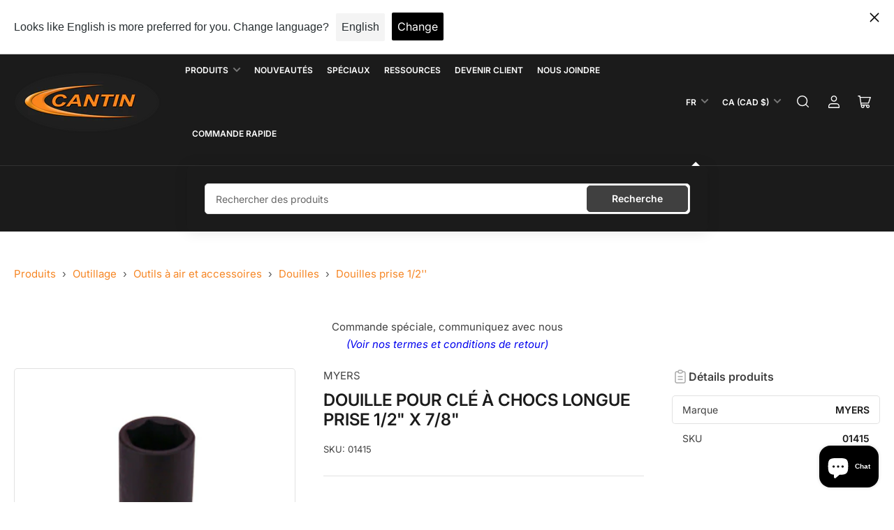

--- FILE ---
content_type: text/html; charset=utf-8
request_url: https://cantindistribution.com/products/douille-longue-prise-12x-78
body_size: 59681
content:
<!doctype html>
<html class="no-js" lang="fr">
<head>
	<meta charset="utf-8">

	<title>
		DOUILLE POUR CLÉ À CHOCS LONGUE PRISE 1/2&quot; X 7/8&quot;
 &ndash; Cantin Distribution Inc</title>

	
		<meta name="description" content="Fabriqué en acier de haute qualité (chrome-molybdène). Conçu spécifiquement pour être utilisé avec des outils à percussion, en utilisant les spécifications industrielles les plus récentes. Conçu pour transférer la pression de la partie la plus mince de la paroi de la douille vers la section la plus épaisse, ce qui augm">
	

	


<meta property="og:site_name" content="Cantin Distribution Inc">
<meta property="og:url" content="https://cantindistribution.com/products/douille-longue-prise-12x-78">
<meta property="og:title" content="DOUILLE POUR CLÉ À CHOCS LONGUE PRISE 1/2&quot; X 7/8&quot;">
<meta property="og:type" content="product">
<meta property="og:description" content="Fabriqué en acier de haute qualité (chrome-molybdène). Conçu spécifiquement pour être utilisé avec des outils à percussion, en utilisant les spécifications industrielles les plus récentes. Conçu pour transférer la pression de la partie la plus mince de la paroi de la douille vers la section la plus épaisse, ce qui augm"><meta property="og:image" content="http://cantindistribution.com/cdn/shop/products/01415.jpg?v=1677781356">
	<meta property="og:image:secure_url" content="https://cantindistribution.com/cdn/shop/products/01415.jpg?v=1677781356">
	<meta property="og:image:width" content="300">
	<meta property="og:image:height" content="300"><meta property="og:price:amount" content="9.26">
	<meta property="og:price:currency" content="CAD"><meta name="twitter:card" content="summary_large_image">
<meta name="twitter:title" content="DOUILLE POUR CLÉ À CHOCS LONGUE PRISE 1/2&quot; X 7/8&quot;">
<meta name="twitter:description" content="Fabriqué en acier de haute qualité (chrome-molybdène). Conçu spécifiquement pour être utilisé avec des outils à percussion, en utilisant les spécifications industrielles les plus récentes. Conçu pour transférer la pression de la partie la plus mince de la paroi de la douille vers la section la plus épaisse, ce qui augm">


	<meta name="viewport" content="width=device-width, initial-scale=1">
	<link rel="canonical" href="https://cantindistribution.com/products/douille-longue-prise-12x-78">

	<link rel="preconnect" href="//cdn.shopify.com" crossorigin>

	
		<link rel="preconnect" href="//fonts.shopifycdn.com" crossorigin>
	

	
	
		<link rel="preload" as="font" href="//cantindistribution.com/cdn/fonts/inter/inter_n4.b2a3f24c19b4de56e8871f609e73ca7f6d2e2bb9.woff2" type="font/woff2" crossorigin>
	
	
		<link rel="preload" as="font" href="//cantindistribution.com/cdn/fonts/inter/inter_n6.771af0474a71b3797eb38f3487d6fb79d43b6877.woff2" type="font/woff2" crossorigin>
	
	

	



<style data-shopify>
	@font-face {
  font-family: Inter;
  font-weight: 400;
  font-style: normal;
  font-display: swap;
  src: url("//cantindistribution.com/cdn/fonts/inter/inter_n4.b2a3f24c19b4de56e8871f609e73ca7f6d2e2bb9.woff2") format("woff2"),
       url("//cantindistribution.com/cdn/fonts/inter/inter_n4.af8052d517e0c9ffac7b814872cecc27ae1fa132.woff") format("woff");
}

	@font-face {
  font-family: Inter;
  font-weight: 700;
  font-style: normal;
  font-display: swap;
  src: url("//cantindistribution.com/cdn/fonts/inter/inter_n7.02711e6b374660cfc7915d1afc1c204e633421e4.woff2") format("woff2"),
       url("//cantindistribution.com/cdn/fonts/inter/inter_n7.6dab87426f6b8813070abd79972ceaf2f8d3b012.woff") format("woff");
}

	@font-face {
  font-family: Inter;
  font-weight: 400;
  font-style: italic;
  font-display: swap;
  src: url("//cantindistribution.com/cdn/fonts/inter/inter_i4.feae1981dda792ab80d117249d9c7e0f1017e5b3.woff2") format("woff2"),
       url("//cantindistribution.com/cdn/fonts/inter/inter_i4.62773b7113d5e5f02c71486623cf828884c85c6e.woff") format("woff");
}

	@font-face {
  font-family: Inter;
  font-weight: 700;
  font-style: italic;
  font-display: swap;
  src: url("//cantindistribution.com/cdn/fonts/inter/inter_i7.b377bcd4cc0f160622a22d638ae7e2cd9b86ea4c.woff2") format("woff2"),
       url("//cantindistribution.com/cdn/fonts/inter/inter_i7.7c69a6a34e3bb44fcf6f975857e13b9a9b25beb4.woff") format("woff");
}

	@font-face {
  font-family: Inter;
  font-weight: 600;
  font-style: normal;
  font-display: swap;
  src: url("//cantindistribution.com/cdn/fonts/inter/inter_n6.771af0474a71b3797eb38f3487d6fb79d43b6877.woff2") format("woff2"),
       url("//cantindistribution.com/cdn/fonts/inter/inter_n6.88c903d8f9e157d48b73b7777d0642925bcecde7.woff") format("woff");
}

	@font-face {
  font-family: Inter;
  font-weight: 700;
  font-style: normal;
  font-display: swap;
  src: url("//cantindistribution.com/cdn/fonts/inter/inter_n7.02711e6b374660cfc7915d1afc1c204e633421e4.woff2") format("woff2"),
       url("//cantindistribution.com/cdn/fonts/inter/inter_n7.6dab87426f6b8813070abd79972ceaf2f8d3b012.woff") format("woff");
}

	@font-face {
  font-family: Inter;
  font-weight: 600;
  font-style: italic;
  font-display: swap;
  src: url("//cantindistribution.com/cdn/fonts/inter/inter_i6.3bbe0fe1c7ee4f282f9c2e296f3e4401a48cbe19.woff2") format("woff2"),
       url("//cantindistribution.com/cdn/fonts/inter/inter_i6.8bea21f57a10d5416ddf685e2c91682ec237876d.woff") format("woff");
}

	@font-face {
  font-family: Inter;
  font-weight: 700;
  font-style: italic;
  font-display: swap;
  src: url("//cantindistribution.com/cdn/fonts/inter/inter_i7.b377bcd4cc0f160622a22d638ae7e2cd9b86ea4c.woff2") format("woff2"),
       url("//cantindistribution.com/cdn/fonts/inter/inter_i7.7c69a6a34e3bb44fcf6f975857e13b9a9b25beb4.woff") format("woff");
}

@font-face {
  font-family: Inter;
  font-weight: 600;
  font-style: normal;
  font-display: swap;
  src: url("//cantindistribution.com/cdn/fonts/inter/inter_n6.771af0474a71b3797eb38f3487d6fb79d43b6877.woff2") format("woff2"),
       url("//cantindistribution.com/cdn/fonts/inter/inter_n6.88c903d8f9e157d48b73b7777d0642925bcecde7.woff") format("woff");
}

:root {
		--page-width: 158rem;
		--spacing-base-1: 2rem;

		--grid-desktop-horizontal-spacing: 16px;
		--grid-desktop-vertical-spacing: 16px;
		--grid-mobile-horizontal-spacing: 10px;
		--grid-mobile-vertical-spacing: 10px;

		--border-radius-base: 5px;
		--buttons-radius: 5px;
		--inputs-radius: 5px;
		--inputs-border-width: 1px;
		--inputs-border-opacity: .2;

		--color-base-white: #fff;
		--color-product-review-star: #FFB800;
		--color-base-text: 64, 64, 64;
		--color-base-text-alt: 27, 27, 27;
		--color-base-border: 225, 225, 225;
		--color-base-background-1: 255, 255, 255;
		--color-base-background-2: 255, 255, 255;
		--color-base-accent-1: 246, 134, 36;
		--color-base-accent-1-text: 255, 255, 255;
		--color-base-accent-2: 27, 27, 27;
		--color-base-accent-2-text: 255, 255, 255;
		--color-base-accent-3: 27, 27, 27;
		--color-base-accent-3-text: 255, 255, 255;
		--color-button-disabled: #e1e1e1;
		--color-card-border: 225, 225, 225;

		
		--color-buttons-primary-background: 64, 64, 64;
		
		
		--color-buttons-primary-text: 255, 255, 255;
		
		
		--color-buttons-secondary-background: 64, 64, 64;
		
		
		--color-buttons-secondary-text: 255, 255, 255;
		

		--color-sale: rgba(206, 51, 60, 1.0);
		--color-sale-background: #f1c3c6;
		--color-error: rgba(188, 34, 34, 1.0);
		--color-error-background: #fcecec;
		--color-success: rgba(26, 127, 36, 1.0);
		--color-success-background: #eefcef;
		--color-warning: rgba(189, 107, 27, 1.0);
		--color-warning-background: #f8e1cb;
		--color-preorder: rgba(11, 108, 255, 1.0);
		--color-preorder-background: #d2e4ff;
		--color-price: 27, 27, 27, 1.0;
		--color-price-discounted: 64, 64, 64, 1.0;

		--font-body-family: Inter, sans-serif;
		--font-body-style: normal;
		--font-body-weight: 400;
		--font-bolder-weight: 600;

		--font-heading-family: Inter, sans-serif;
		--font-heading-style: normal;
		--font-heading-weight: 600;

		--font-body-scale: 1.0;
		--font-heading-scale: 1.0;
		--font-product-price-scale: 1.2;
		--font-product-price-grid-scale: 1.2;

		--font-buttons-family: Inter,sans-serif;
	}
</style>


	<link href="//cantindistribution.com/cdn/shop/t/100/assets/base.css?v=126489478473390045491759344246" rel="stylesheet" type="text/css" media="all" />

	<script src="//cantindistribution.com/cdn/shop/t/100/assets/pubsub.js?v=87906591514992538941710481848" defer="defer"></script>
	<script src="//cantindistribution.com/cdn/shop/t/100/assets/scripts.js?v=170718337366253732091727456573" defer="defer"></script>

	
		<link rel="icon" type="image/png" href="//cantindistribution.com/cdn/shop/files/Logo_Cantin_Distribution-notxt.png?crop=center&height=32&v=1719586780&width=32">
	

	<script>window.performance && window.performance.mark && window.performance.mark('shopify.content_for_header.start');</script><meta name="facebook-domain-verification" content="rcsrcjr0trl4eubn9kgoook1wzni3s">
<meta name="facebook-domain-verification" content="l8uusql2ofbdjtrxkkhrg09n1gdfk7">
<meta name="google-site-verification" content="-b3aPkt6vWGt01N8_3TWCj8sxl3B9-sBYM2jqqT_afw">
<meta id="shopify-digital-wallet" name="shopify-digital-wallet" content="/41430089881/digital_wallets/dialog">
<meta name="shopify-checkout-api-token" content="80099b754730aeb947cdced41caefe73">
<meta id="in-context-paypal-metadata" data-shop-id="41430089881" data-venmo-supported="false" data-environment="production" data-locale="fr_FR" data-paypal-v4="true" data-currency="CAD">
<link rel="alternate" hreflang="x-default" href="https://cantindistribution.com/products/douille-longue-prise-12x-78">
<link rel="alternate" hreflang="fr" href="https://cantindistribution.com/products/douille-longue-prise-12x-78">
<link rel="alternate" hreflang="en" href="https://cantindistribution.com/en/products/douille-longue-prise-12x-78">
<link rel="alternate" type="application/json+oembed" href="https://cantindistribution.com/products/douille-longue-prise-12x-78.oembed">
<script async="async" src="/checkouts/internal/preloads.js?locale=fr-CA"></script>
<link rel="preconnect" href="https://shop.app" crossorigin="anonymous">
<script async="async" src="https://shop.app/checkouts/internal/preloads.js?locale=fr-CA&shop_id=41430089881" crossorigin="anonymous"></script>
<script id="shopify-features" type="application/json">{"accessToken":"80099b754730aeb947cdced41caefe73","betas":["rich-media-storefront-analytics"],"domain":"cantindistribution.com","predictiveSearch":true,"shopId":41430089881,"locale":"fr"}</script>
<script>var Shopify = Shopify || {};
Shopify.shop = "cantin-distribution-inc.myshopify.com";
Shopify.locale = "fr";
Shopify.currency = {"active":"CAD","rate":"1.0"};
Shopify.country = "CA";
Shopify.theme = {"name":"F2024 MAIN UPDATE - SalesTeamSupport-WPD","id":138311958762,"schema_name":"Maranello","schema_version":"1.5.0","theme_store_id":2186,"role":"main"};
Shopify.theme.handle = "null";
Shopify.theme.style = {"id":null,"handle":null};
Shopify.cdnHost = "cantindistribution.com/cdn";
Shopify.routes = Shopify.routes || {};
Shopify.routes.root = "/";</script>
<script type="module">!function(o){(o.Shopify=o.Shopify||{}).modules=!0}(window);</script>
<script>!function(o){function n(){var o=[];function n(){o.push(Array.prototype.slice.apply(arguments))}return n.q=o,n}var t=o.Shopify=o.Shopify||{};t.loadFeatures=n(),t.autoloadFeatures=n()}(window);</script>
<script>
  window.ShopifyPay = window.ShopifyPay || {};
  window.ShopifyPay.apiHost = "shop.app\/pay";
  window.ShopifyPay.redirectState = null;
</script>
<script id="shop-js-analytics" type="application/json">{"pageType":"product"}</script>
<script defer="defer" async type="module" src="//cantindistribution.com/cdn/shopifycloud/shop-js/modules/v2/client.init-shop-cart-sync_Lpn8ZOi5.fr.esm.js"></script>
<script defer="defer" async type="module" src="//cantindistribution.com/cdn/shopifycloud/shop-js/modules/v2/chunk.common_X4Hu3kma.esm.js"></script>
<script defer="defer" async type="module" src="//cantindistribution.com/cdn/shopifycloud/shop-js/modules/v2/chunk.modal_BV0V5IrV.esm.js"></script>
<script type="module">
  await import("//cantindistribution.com/cdn/shopifycloud/shop-js/modules/v2/client.init-shop-cart-sync_Lpn8ZOi5.fr.esm.js");
await import("//cantindistribution.com/cdn/shopifycloud/shop-js/modules/v2/chunk.common_X4Hu3kma.esm.js");
await import("//cantindistribution.com/cdn/shopifycloud/shop-js/modules/v2/chunk.modal_BV0V5IrV.esm.js");

  window.Shopify.SignInWithShop?.initShopCartSync?.({"fedCMEnabled":true,"windoidEnabled":true});

</script>
<script defer="defer" async type="module" src="//cantindistribution.com/cdn/shopifycloud/shop-js/modules/v2/client.payment-terms_CokxZuo0.fr.esm.js"></script>
<script defer="defer" async type="module" src="//cantindistribution.com/cdn/shopifycloud/shop-js/modules/v2/chunk.common_X4Hu3kma.esm.js"></script>
<script defer="defer" async type="module" src="//cantindistribution.com/cdn/shopifycloud/shop-js/modules/v2/chunk.modal_BV0V5IrV.esm.js"></script>
<script type="module">
  await import("//cantindistribution.com/cdn/shopifycloud/shop-js/modules/v2/client.payment-terms_CokxZuo0.fr.esm.js");
await import("//cantindistribution.com/cdn/shopifycloud/shop-js/modules/v2/chunk.common_X4Hu3kma.esm.js");
await import("//cantindistribution.com/cdn/shopifycloud/shop-js/modules/v2/chunk.modal_BV0V5IrV.esm.js");

  
</script>
<script>
  window.Shopify = window.Shopify || {};
  if (!window.Shopify.featureAssets) window.Shopify.featureAssets = {};
  window.Shopify.featureAssets['shop-js'] = {"shop-cart-sync":["modules/v2/client.shop-cart-sync_hBo3gat_.fr.esm.js","modules/v2/chunk.common_X4Hu3kma.esm.js","modules/v2/chunk.modal_BV0V5IrV.esm.js"],"init-fed-cm":["modules/v2/client.init-fed-cm_BoVeauXL.fr.esm.js","modules/v2/chunk.common_X4Hu3kma.esm.js","modules/v2/chunk.modal_BV0V5IrV.esm.js"],"init-shop-email-lookup-coordinator":["modules/v2/client.init-shop-email-lookup-coordinator_CX4-Y-CZ.fr.esm.js","modules/v2/chunk.common_X4Hu3kma.esm.js","modules/v2/chunk.modal_BV0V5IrV.esm.js"],"init-windoid":["modules/v2/client.init-windoid_iuUmw7cp.fr.esm.js","modules/v2/chunk.common_X4Hu3kma.esm.js","modules/v2/chunk.modal_BV0V5IrV.esm.js"],"shop-button":["modules/v2/client.shop-button_DumFxEIo.fr.esm.js","modules/v2/chunk.common_X4Hu3kma.esm.js","modules/v2/chunk.modal_BV0V5IrV.esm.js"],"shop-cash-offers":["modules/v2/client.shop-cash-offers_BPdnZcGX.fr.esm.js","modules/v2/chunk.common_X4Hu3kma.esm.js","modules/v2/chunk.modal_BV0V5IrV.esm.js"],"shop-toast-manager":["modules/v2/client.shop-toast-manager_sjv6XvZD.fr.esm.js","modules/v2/chunk.common_X4Hu3kma.esm.js","modules/v2/chunk.modal_BV0V5IrV.esm.js"],"init-shop-cart-sync":["modules/v2/client.init-shop-cart-sync_Lpn8ZOi5.fr.esm.js","modules/v2/chunk.common_X4Hu3kma.esm.js","modules/v2/chunk.modal_BV0V5IrV.esm.js"],"init-customer-accounts-sign-up":["modules/v2/client.init-customer-accounts-sign-up_DQVKlaja.fr.esm.js","modules/v2/client.shop-login-button_DkHUpD44.fr.esm.js","modules/v2/chunk.common_X4Hu3kma.esm.js","modules/v2/chunk.modal_BV0V5IrV.esm.js"],"pay-button":["modules/v2/client.pay-button_DN6Ek-nh.fr.esm.js","modules/v2/chunk.common_X4Hu3kma.esm.js","modules/v2/chunk.modal_BV0V5IrV.esm.js"],"init-customer-accounts":["modules/v2/client.init-customer-accounts_BQOJrVdv.fr.esm.js","modules/v2/client.shop-login-button_DkHUpD44.fr.esm.js","modules/v2/chunk.common_X4Hu3kma.esm.js","modules/v2/chunk.modal_BV0V5IrV.esm.js"],"avatar":["modules/v2/client.avatar_BTnouDA3.fr.esm.js"],"init-shop-for-new-customer-accounts":["modules/v2/client.init-shop-for-new-customer-accounts_DW7xpOCZ.fr.esm.js","modules/v2/client.shop-login-button_DkHUpD44.fr.esm.js","modules/v2/chunk.common_X4Hu3kma.esm.js","modules/v2/chunk.modal_BV0V5IrV.esm.js"],"shop-follow-button":["modules/v2/client.shop-follow-button_CXr7UFuQ.fr.esm.js","modules/v2/chunk.common_X4Hu3kma.esm.js","modules/v2/chunk.modal_BV0V5IrV.esm.js"],"checkout-modal":["modules/v2/client.checkout-modal_CXg0VCPn.fr.esm.js","modules/v2/chunk.common_X4Hu3kma.esm.js","modules/v2/chunk.modal_BV0V5IrV.esm.js"],"shop-login-button":["modules/v2/client.shop-login-button_DkHUpD44.fr.esm.js","modules/v2/chunk.common_X4Hu3kma.esm.js","modules/v2/chunk.modal_BV0V5IrV.esm.js"],"lead-capture":["modules/v2/client.lead-capture_C9SxlK5K.fr.esm.js","modules/v2/chunk.common_X4Hu3kma.esm.js","modules/v2/chunk.modal_BV0V5IrV.esm.js"],"shop-login":["modules/v2/client.shop-login_DQBEMTrD.fr.esm.js","modules/v2/chunk.common_X4Hu3kma.esm.js","modules/v2/chunk.modal_BV0V5IrV.esm.js"],"payment-terms":["modules/v2/client.payment-terms_CokxZuo0.fr.esm.js","modules/v2/chunk.common_X4Hu3kma.esm.js","modules/v2/chunk.modal_BV0V5IrV.esm.js"]};
</script>
<script>(function() {
  var isLoaded = false;
  function asyncLoad() {
    if (isLoaded) return;
    isLoaded = true;
    var urls = ["https:\/\/formbuilder.hulkapps.com\/skeletopapp.js?shop=cantin-distribution-inc.myshopify.com","https:\/\/giftbox.ds-cdn.com\/static\/main.js?shop=cantin-distribution-inc.myshopify.com","\/\/searchserverapi1.com\/widgets\/shopify\/init.js?a=2K2c6a5q3c\u0026shop=cantin-distribution-inc.myshopify.com"];
    for (var i = 0; i < urls.length; i++) {
      var s = document.createElement('script');
      s.type = 'text/javascript';
      s.async = true;
      s.src = urls[i];
      var x = document.getElementsByTagName('script')[0];
      x.parentNode.insertBefore(s, x);
    }
  };
  if(window.attachEvent) {
    window.attachEvent('onload', asyncLoad);
  } else {
    window.addEventListener('load', asyncLoad, false);
  }
})();</script>
<script id="__st">var __st={"a":41430089881,"offset":-18000,"reqid":"54bc25f9-1d75-429b-9d8d-712d620d5175-1770064631","pageurl":"cantindistribution.com\/products\/douille-longue-prise-12x-78","u":"ddda95fa0e39","p":"product","rtyp":"product","rid":6541325107353};</script>
<script>window.ShopifyPaypalV4VisibilityTracking = true;</script>
<script id="captcha-bootstrap">!function(){'use strict';const t='contact',e='account',n='new_comment',o=[[t,t],['blogs',n],['comments',n],[t,'customer']],c=[[e,'customer_login'],[e,'guest_login'],[e,'recover_customer_password'],[e,'create_customer']],r=t=>t.map((([t,e])=>`form[action*='/${t}']:not([data-nocaptcha='true']) input[name='form_type'][value='${e}']`)).join(','),a=t=>()=>t?[...document.querySelectorAll(t)].map((t=>t.form)):[];function s(){const t=[...o],e=r(t);return a(e)}const i='password',u='form_key',d=['recaptcha-v3-token','g-recaptcha-response','h-captcha-response',i],f=()=>{try{return window.sessionStorage}catch{return}},m='__shopify_v',_=t=>t.elements[u];function p(t,e,n=!1){try{const o=window.sessionStorage,c=JSON.parse(o.getItem(e)),{data:r}=function(t){const{data:e,action:n}=t;return t[m]||n?{data:e,action:n}:{data:t,action:n}}(c);for(const[e,n]of Object.entries(r))t.elements[e]&&(t.elements[e].value=n);n&&o.removeItem(e)}catch(o){console.error('form repopulation failed',{error:o})}}const l='form_type',E='cptcha';function T(t){t.dataset[E]=!0}const w=window,h=w.document,L='Shopify',v='ce_forms',y='captcha';let A=!1;((t,e)=>{const n=(g='f06e6c50-85a8-45c8-87d0-21a2b65856fe',I='https://cdn.shopify.com/shopifycloud/storefront-forms-hcaptcha/ce_storefront_forms_captcha_hcaptcha.v1.5.2.iife.js',D={infoText:'Protégé par hCaptcha',privacyText:'Confidentialité',termsText:'Conditions'},(t,e,n)=>{const o=w[L][v],c=o.bindForm;if(c)return c(t,g,e,D).then(n);var r;o.q.push([[t,g,e,D],n]),r=I,A||(h.body.append(Object.assign(h.createElement('script'),{id:'captcha-provider',async:!0,src:r})),A=!0)});var g,I,D;w[L]=w[L]||{},w[L][v]=w[L][v]||{},w[L][v].q=[],w[L][y]=w[L][y]||{},w[L][y].protect=function(t,e){n(t,void 0,e),T(t)},Object.freeze(w[L][y]),function(t,e,n,w,h,L){const[v,y,A,g]=function(t,e,n){const i=e?o:[],u=t?c:[],d=[...i,...u],f=r(d),m=r(i),_=r(d.filter((([t,e])=>n.includes(e))));return[a(f),a(m),a(_),s()]}(w,h,L),I=t=>{const e=t.target;return e instanceof HTMLFormElement?e:e&&e.form},D=t=>v().includes(t);t.addEventListener('submit',(t=>{const e=I(t);if(!e)return;const n=D(e)&&!e.dataset.hcaptchaBound&&!e.dataset.recaptchaBound,o=_(e),c=g().includes(e)&&(!o||!o.value);(n||c)&&t.preventDefault(),c&&!n&&(function(t){try{if(!f())return;!function(t){const e=f();if(!e)return;const n=_(t);if(!n)return;const o=n.value;o&&e.removeItem(o)}(t);const e=Array.from(Array(32),(()=>Math.random().toString(36)[2])).join('');!function(t,e){_(t)||t.append(Object.assign(document.createElement('input'),{type:'hidden',name:u})),t.elements[u].value=e}(t,e),function(t,e){const n=f();if(!n)return;const o=[...t.querySelectorAll(`input[type='${i}']`)].map((({name:t})=>t)),c=[...d,...o],r={};for(const[a,s]of new FormData(t).entries())c.includes(a)||(r[a]=s);n.setItem(e,JSON.stringify({[m]:1,action:t.action,data:r}))}(t,e)}catch(e){console.error('failed to persist form',e)}}(e),e.submit())}));const S=(t,e)=>{t&&!t.dataset[E]&&(n(t,e.some((e=>e===t))),T(t))};for(const o of['focusin','change'])t.addEventListener(o,(t=>{const e=I(t);D(e)&&S(e,y())}));const B=e.get('form_key'),M=e.get(l),P=B&&M;t.addEventListener('DOMContentLoaded',(()=>{const t=y();if(P)for(const e of t)e.elements[l].value===M&&p(e,B);[...new Set([...A(),...v().filter((t=>'true'===t.dataset.shopifyCaptcha))])].forEach((e=>S(e,t)))}))}(h,new URLSearchParams(w.location.search),n,t,e,['guest_login'])})(!0,!0)}();</script>
<script integrity="sha256-4kQ18oKyAcykRKYeNunJcIwy7WH5gtpwJnB7kiuLZ1E=" data-source-attribution="shopify.loadfeatures" defer="defer" src="//cantindistribution.com/cdn/shopifycloud/storefront/assets/storefront/load_feature-a0a9edcb.js" crossorigin="anonymous"></script>
<script crossorigin="anonymous" defer="defer" src="//cantindistribution.com/cdn/shopifycloud/storefront/assets/shopify_pay/storefront-65b4c6d7.js?v=20250812"></script>
<script data-source-attribution="shopify.dynamic_checkout.dynamic.init">var Shopify=Shopify||{};Shopify.PaymentButton=Shopify.PaymentButton||{isStorefrontPortableWallets:!0,init:function(){window.Shopify.PaymentButton.init=function(){};var t=document.createElement("script");t.src="https://cantindistribution.com/cdn/shopifycloud/portable-wallets/latest/portable-wallets.fr.js",t.type="module",document.head.appendChild(t)}};
</script>
<script data-source-attribution="shopify.dynamic_checkout.buyer_consent">
  function portableWalletsHideBuyerConsent(e){var t=document.getElementById("shopify-buyer-consent"),n=document.getElementById("shopify-subscription-policy-button");t&&n&&(t.classList.add("hidden"),t.setAttribute("aria-hidden","true"),n.removeEventListener("click",e))}function portableWalletsShowBuyerConsent(e){var t=document.getElementById("shopify-buyer-consent"),n=document.getElementById("shopify-subscription-policy-button");t&&n&&(t.classList.remove("hidden"),t.removeAttribute("aria-hidden"),n.addEventListener("click",e))}window.Shopify?.PaymentButton&&(window.Shopify.PaymentButton.hideBuyerConsent=portableWalletsHideBuyerConsent,window.Shopify.PaymentButton.showBuyerConsent=portableWalletsShowBuyerConsent);
</script>
<script data-source-attribution="shopify.dynamic_checkout.cart.bootstrap">document.addEventListener("DOMContentLoaded",(function(){function t(){return document.querySelector("shopify-accelerated-checkout-cart, shopify-accelerated-checkout")}if(t())Shopify.PaymentButton.init();else{new MutationObserver((function(e,n){t()&&(Shopify.PaymentButton.init(),n.disconnect())})).observe(document.body,{childList:!0,subtree:!0})}}));
</script>
<link id="shopify-accelerated-checkout-styles" rel="stylesheet" media="screen" href="https://cantindistribution.com/cdn/shopifycloud/portable-wallets/latest/accelerated-checkout-backwards-compat.css" crossorigin="anonymous">
<style id="shopify-accelerated-checkout-cart">
        #shopify-buyer-consent {
  margin-top: 1em;
  display: inline-block;
  width: 100%;
}

#shopify-buyer-consent.hidden {
  display: none;
}

#shopify-subscription-policy-button {
  background: none;
  border: none;
  padding: 0;
  text-decoration: underline;
  font-size: inherit;
  cursor: pointer;
}

#shopify-subscription-policy-button::before {
  box-shadow: none;
}

      </style>

<script>window.performance && window.performance.mark && window.performance.mark('shopify.content_for_header.end');</script>

	<script>
		document.documentElement.className = document.documentElement.className.replace('no-js', 'js');
		if (Shopify.designMode) {
			document.documentElement.classList.add('shopify-design-mode');
		}
	</script>
  <script src="https://ajax.googleapis.com/ajax/libs/jquery/3.5.1/jquery.min.js" defer="defer"></script>
<!-- BEGIN app block: shopify://apps/langshop/blocks/sdk/84899e01-2b29-42af-99d6-46d16daa2111 --><!-- BEGIN app snippet: config --><script type="text/javascript">
    /** Workaround for backward compatibility with old versions of localized themes */
    if (window.LangShopConfig && window.LangShopConfig.themeDynamics && window.LangShopConfig.themeDynamics.length) {
        themeDynamics = window.LangShopConfig.themeDynamics;
    } else {
        themeDynamics = [];
    }

    window.LangShopConfig = {
    "currentLanguage": "fr",
    "currentCurrency": "cad",
    "currentCountry": "CA",
    "shopifyLocales": [{"code":"fr","name":"français","endonym_name":"français","rootUrl":"\/"},{"code":"en","name":"anglais","endonym_name":"English","rootUrl":"\/en"}    ],
    "shopifyCountries": [{"code":"CA","name":"Canada", "currency":"CAD"},{"code":"US","name":"États-Unis", "currency":"USD"}    ],
    "shopifyCurrencies": ["CAD","USD"],
    "originalLanguage": {"code":"fr","alias":null,"title":"French","icon":null,"published":true,"active":false},
    "targetLanguages": [{"code":"en","alias":null,"title":"English","icon":null,"published":true,"active":true}],
    "languagesSwitchers": [{"id":66534313,"title":null,"type":"dropdown","status":"disabled","display":"all","position":"bottom-right","offset":"10px","shortTitles":false,"isolateStyles":true,"icons":"rounded","sprite":"flags","defaultStyles":true,"devices":{"mobile":{"visible":true,"minWidth":null,"maxWidth":{"value":480,"dimension":"px"}},"tablet":{"visible":true,"minWidth":{"value":481,"dimension":"px"},"maxWidth":{"value":1023,"dimension":"px"}},"desktop":{"visible":true,"minWidth":{"value":1024,"dimension":"px"},"maxWidth":null}},"styles":{"dropdown":{"activeContainer":{"padding":{"top":{"value":8,"dimension":"px"},"right":{"value":10,"dimension":"px"},"bottom":{"value":8,"dimension":"px"},"left":{"value":10,"dimension":"px"}},"background":"rgba(255,255,255,.95)","borderRadius":{"topLeft":{"value":0,"dimension":"px"},"topRight":{"value":0,"dimension":"px"},"bottomLeft":{"value":0,"dimension":"px"},"bottomRight":{"value":0,"dimension":"px"}},"borderTop":{"color":"rgba(224, 224, 224, 1)","style":"solid","width":{"value":1,"dimension":"px"}},"borderRight":{"color":"rgba(224, 224, 224, 1)","style":"solid","width":{"value":1,"dimension":"px"}},"borderBottom":{"color":"rgba(224, 224, 224, 1)","style":"solid","width":{"value":1,"dimension":"px"}},"borderLeft":{"color":"rgba(224, 224, 224, 1)","style":"solid","width":{"value":1,"dimension":"px"}}},"activeContainerHovered":null,"activeItem":{"fontSize":{"value":13,"dimension":"px"},"fontFamily":"Open Sans","color":"rgba(39, 46, 49, 1)"},"activeItemHovered":null,"activeItemIcon":{"offset":{"value":10,"dimension":"px"},"position":"left"},"dropdownContainer":{"animation":"sliding","background":"rgba(255,255,255,.95)","borderRadius":{"topLeft":{"value":0,"dimension":"px"},"topRight":{"value":0,"dimension":"px"},"bottomLeft":{"value":0,"dimension":"px"},"bottomRight":{"value":0,"dimension":"px"}},"borderTop":{"color":"rgba(224, 224, 224, 1)","style":"solid","width":{"value":1,"dimension":"px"}},"borderRight":{"color":"rgba(224, 224, 224, 1)","style":"solid","width":{"value":1,"dimension":"px"}},"borderBottom":{"color":"rgba(224, 224, 224, 1)","style":"solid","width":{"value":1,"dimension":"px"}},"borderLeft":{"color":"rgba(224, 224, 224, 1)","style":"solid","width":{"value":1,"dimension":"px"}},"padding":{"top":{"value":0,"dimension":"px"},"right":{"value":0,"dimension":"px"},"bottom":{"value":0,"dimension":"px"},"left":{"value":0,"dimension":"px"}}},"dropdownContainerHovered":null,"dropdownItem":{"padding":{"top":{"value":8,"dimension":"px"},"right":{"value":10,"dimension":"px"},"bottom":{"value":8,"dimension":"px"},"left":{"value":10,"dimension":"px"}},"fontSize":{"value":13,"dimension":"px"},"fontFamily":"Open Sans","color":"rgba(39, 46, 49, 1)"},"dropdownItemHovered":{"color":"rgba(27, 160, 227, 1)"},"dropdownItemIcon":{"position":"left","offset":{"value":10,"dimension":"px"}},"arrow":{"color":"rgba(39, 46, 49, 1)","position":"right","offset":{"value":20,"dimension":"px"},"size":{"value":6,"dimension":"px"}}},"inline":{"container":{"background":"rgba(255,255,255,.95)","borderRadius":{"topLeft":{"value":4,"dimension":"px"},"topRight":{"value":4,"dimension":"px"},"bottomLeft":{"value":4,"dimension":"px"},"bottomRight":{"value":4,"dimension":"px"}},"borderTop":{"color":"rgba(224, 224, 224, 1)","style":"solid","width":{"value":1,"dimension":"px"}},"borderRight":{"color":"rgba(224, 224, 224, 1)","style":"solid","width":{"value":1,"dimension":"px"}},"borderBottom":{"color":"rgba(224, 224, 224, 1)","style":"solid","width":{"value":1,"dimension":"px"}},"borderLeft":{"color":"rgba(224, 224, 224, 1)","style":"solid","width":{"value":1,"dimension":"px"}}},"containerHovered":null,"item":{"background":"transparent","padding":{"top":{"value":8,"dimension":"px"},"right":{"value":10,"dimension":"px"},"bottom":{"value":8,"dimension":"px"},"left":{"value":10,"dimension":"px"}},"fontSize":{"value":13,"dimension":"px"},"fontFamily":"Open Sans","color":"rgba(39, 46, 49, 1)"},"itemHovered":{"background":"rgba(245, 245, 245, 1)","color":"rgba(39, 46, 49, 1)"},"itemActive":{"background":"rgba(245, 245, 245, 1)","color":"rgba(27, 160, 227, 1)"},"itemIcon":{"position":"left","offset":{"value":10,"dimension":"px"}}},"ios":{"activeContainer":{"padding":{"top":{"value":0,"dimension":"px"},"right":{"value":0,"dimension":"px"},"bottom":{"value":0,"dimension":"px"},"left":{"value":0,"dimension":"px"}},"background":"rgba(255,255,255,.95)","borderRadius":{"topLeft":{"value":0,"dimension":"px"},"topRight":{"value":0,"dimension":"px"},"bottomLeft":{"value":0,"dimension":"px"},"bottomRight":{"value":0,"dimension":"px"}},"borderTop":{"color":"rgba(224, 224, 224, 1)","style":"solid","width":{"value":1,"dimension":"px"}},"borderRight":{"color":"rgba(224, 224, 224, 1)","style":"solid","width":{"value":1,"dimension":"px"}},"borderBottom":{"color":"rgba(224, 224, 224, 1)","style":"solid","width":{"value":1,"dimension":"px"}},"borderLeft":{"color":"rgba(224, 224, 224, 1)","style":"solid","width":{"value":1,"dimension":"px"}}},"activeContainerHovered":null,"activeItem":{"fontSize":{"value":13,"dimension":"px"},"fontFamily":"Open Sans","color":"rgba(39, 46, 49, 1)","padding":{"top":{"value":8,"dimension":"px"},"right":{"value":10,"dimension":"px"},"bottom":{"value":8,"dimension":"px"},"left":{"value":10,"dimension":"px"}}},"activeItemHovered":null,"activeItemIcon":{"position":"left","offset":{"value":10,"dimension":"px"}},"modalOverlay":{"background":"rgba(0, 0, 0, 0.7)"},"wheelButtonsContainer":{"background":"rgba(255, 255, 255, 1)","padding":{"top":{"value":8,"dimension":"px"},"right":{"value":10,"dimension":"px"},"bottom":{"value":8,"dimension":"px"},"left":{"value":10,"dimension":"px"}},"borderTop":{"color":"rgba(224, 224, 224, 1)","style":"solid","width":{"value":0,"dimension":"px"}},"borderRight":{"color":"rgba(224, 224, 224, 1)","style":"solid","width":{"value":0,"dimension":"px"}},"borderBottom":{"color":"rgba(224, 224, 224, 1)","style":"solid","width":{"value":1,"dimension":"px"}},"borderLeft":{"color":"rgba(224, 224, 224, 1)","style":"solid","width":{"value":0,"dimension":"px"}}},"wheelCloseButton":{"fontSize":{"value":14,"dimension":"px"},"fontFamily":"Open Sans","color":"rgba(39, 46, 49, 1)","fontWeight":"bold"},"wheelCloseButtonHover":null,"wheelSubmitButton":{"fontSize":{"value":14,"dimension":"px"},"fontFamily":"Open Sans","color":"rgba(39, 46, 49, 1)","fontWeight":"bold"},"wheelSubmitButtonHover":null,"wheelPanelContainer":{"background":"rgba(255, 255, 255, 1)"},"wheelLine":{"borderTop":{"color":"rgba(224, 224, 224, 1)","style":"solid","width":{"value":1,"dimension":"px"}},"borderRight":{"color":"rgba(224, 224, 224, 1)","style":"solid","width":{"value":0,"dimension":"px"}},"borderBottom":{"color":"rgba(224, 224, 224, 1)","style":"solid","width":{"value":1,"dimension":"px"}},"borderLeft":{"color":"rgba(224, 224, 224, 1)","style":"solid","width":{"value":0,"dimension":"px"}}},"wheelItem":{"background":"transparent","padding":{"top":{"value":8,"dimension":"px"},"right":{"value":10,"dimension":"px"},"bottom":{"value":8,"dimension":"px"},"left":{"value":10,"dimension":"px"}},"fontSize":{"value":13,"dimension":"px"},"fontFamily":"Open Sans","color":"rgba(39, 46, 49, 1)","justifyContent":"flex-start"},"wheelItemIcon":{"position":"left","offset":{"value":10,"dimension":"px"}}},"modal":{"activeContainer":{"padding":{"top":{"value":0,"dimension":"px"},"right":{"value":0,"dimension":"px"},"bottom":{"value":0,"dimension":"px"},"left":{"value":0,"dimension":"px"}},"background":"rgba(255,255,255,.95)","borderRadius":{"topLeft":{"value":0,"dimension":"px"},"topRight":{"value":0,"dimension":"px"},"bottomLeft":{"value":0,"dimension":"px"},"bottomRight":{"value":0,"dimension":"px"}},"borderTop":{"color":"rgba(224, 224, 224, 1)","style":"solid","width":{"value":1,"dimension":"px"}},"borderRight":{"color":"rgba(224, 224, 224, 1)","style":"solid","width":{"value":1,"dimension":"px"}},"borderBottom":{"color":"rgba(224, 224, 224, 1)","style":"solid","width":{"value":1,"dimension":"px"}},"borderLeft":{"color":"rgba(224, 224, 224, 1)","style":"solid","width":{"value":1,"dimension":"px"}}},"activeContainerHovered":null,"activeItem":{"fontSize":{"value":13,"dimension":"px"},"fontFamily":"Open Sans","color":"rgba(39, 46, 49, 1)","padding":{"top":{"value":8,"dimension":"px"},"right":{"value":10,"dimension":"px"},"bottom":{"value":8,"dimension":"px"},"left":{"value":10,"dimension":"px"}}},"activeItemHovered":null,"activeItemIcon":{"position":"left","offset":{"value":10,"dimension":"px"}},"modalOverlay":{"background":"rgba(0, 0, 0, 0.7)"},"modalContent":{"animation":"sliding-down","background":"rgba(255, 255, 255, 1)","maxHeight":{"value":80,"dimension":"vh"},"maxWidth":{"value":80,"dimension":"vw"},"width":{"value":320,"dimension":"px"}},"modalContentHover":null,"modalItem":{"reverseElements":true,"fontSize":{"value":11,"dimension":"px"},"fontFamily":"Open Sans","color":"rgba(102, 102, 102, 1)","textTransform":"uppercase","fontWeight":"bold","justifyContent":"space-between","letterSpacing":{"value":3,"dimension":"px"},"padding":{"top":{"value":20,"dimension":"px"},"right":{"value":26,"dimension":"px"},"bottom":{"value":20,"dimension":"px"},"left":{"value":26,"dimension":"px"}}},"modalItemIcon":{"offset":{"value":20,"dimension":"px"}},"modalItemRadio":{"size":{"value":20,"dimension":"px"},"offset":{"value":20,"dimension":"px"},"color":"rgba(193, 202, 202, 1)"},"modalItemHovered":{"background":"rgba(255, 103, 99, 0.5)","color":"rgba(254, 236, 233, 1)"},"modalItemHoveredRadio":{"size":{"value":20,"dimension":"px"},"offset":{"value":20,"dimension":"px"},"color":"rgba(254, 236, 233, 1)"},"modalActiveItem":{"fontSize":{"value":15,"dimension":"px"},"color":"rgba(254, 236, 233, 1)","background":"rgba(255, 103, 99, 1)"},"modalActiveItemRadio":{"size":{"value":24,"dimension":"px"},"offset":{"value":18,"dimension":"px"},"color":"rgba(255, 255, 255, 1)"},"modalActiveItemHovered":null,"modalActiveItemHoveredRadio":null},"select":{"container":{"background":"rgba(255,255,255, 1)","borderRadius":{"topLeft":{"value":4,"dimension":"px"},"topRight":{"value":4,"dimension":"px"},"bottomLeft":{"value":4,"dimension":"px"},"bottomRight":{"value":4,"dimension":"px"}},"borderTop":{"color":"rgba(204, 204, 204, 1)","style":"solid","width":{"value":1,"dimension":"px"}},"borderRight":{"color":"rgba(204, 204, 204, 1)","style":"solid","width":{"value":1,"dimension":"px"}},"borderBottom":{"color":"rgba(204, 204, 204, 1)","style":"solid","width":{"value":1,"dimension":"px"}},"borderLeft":{"color":"rgba(204, 204, 204, 1)","style":"solid","width":{"value":1,"dimension":"px"}}},"text":{"padding":{"top":{"value":5,"dimension":"px"},"right":{"value":8,"dimension":"px"},"bottom":{"value":5,"dimension":"px"},"left":{"value":8,"dimension":"px"}},"fontSize":{"value":13,"dimension":"px"},"fontFamily":"Open Sans","color":"rgba(39, 46, 49, 1)"}}}}],
    "defaultCurrency": {"code":"cad","title":"Canadian Dollar","icon":null,"rate":1.2611,"formatWithCurrency":"${{amount}} CAD","formatWithoutCurrency":"${{amount}}"},
    "targetCurrencies": [],
    "currenciesSwitchers": [{"id":57864924,"title":null,"type":"dropdown","status":"admin-only","display":"all","position":"bottom-left","offset":"10px","shortTitles":false,"isolateStyles":true,"icons":"rounded","sprite":"flags","defaultStyles":true,"devices":{"mobile":{"visible":true,"minWidth":null,"maxWidth":{"value":480,"dimension":"px"}},"tablet":{"visible":true,"minWidth":{"value":481,"dimension":"px"},"maxWidth":{"value":1023,"dimension":"px"}},"desktop":{"visible":true,"minWidth":{"value":1024,"dimension":"px"},"maxWidth":null}},"styles":{"dropdown":{"activeContainer":{"padding":{"top":{"value":8,"dimension":"px"},"right":{"value":10,"dimension":"px"},"bottom":{"value":8,"dimension":"px"},"left":{"value":10,"dimension":"px"}},"background":"rgba(255,255,255,.95)","borderRadius":{"topLeft":{"value":0,"dimension":"px"},"topRight":{"value":0,"dimension":"px"},"bottomLeft":{"value":0,"dimension":"px"},"bottomRight":{"value":0,"dimension":"px"}},"borderTop":{"color":"rgba(224, 224, 224, 1)","style":"solid","width":{"value":1,"dimension":"px"}},"borderRight":{"color":"rgba(224, 224, 224, 1)","style":"solid","width":{"value":1,"dimension":"px"}},"borderBottom":{"color":"rgba(224, 224, 224, 1)","style":"solid","width":{"value":1,"dimension":"px"}},"borderLeft":{"color":"rgba(224, 224, 224, 1)","style":"solid","width":{"value":1,"dimension":"px"}}},"activeContainerHovered":null,"activeItem":{"fontSize":{"value":13,"dimension":"px"},"fontFamily":"Open Sans","color":"rgba(39, 46, 49, 1)"},"activeItemHovered":null,"activeItemIcon":{"offset":{"value":10,"dimension":"px"},"position":"left"},"dropdownContainer":{"animation":"sliding","background":"rgba(255,255,255,.95)","borderRadius":{"topLeft":{"value":0,"dimension":"px"},"topRight":{"value":0,"dimension":"px"},"bottomLeft":{"value":0,"dimension":"px"},"bottomRight":{"value":0,"dimension":"px"}},"borderTop":{"color":"rgba(224, 224, 224, 1)","style":"solid","width":{"value":1,"dimension":"px"}},"borderRight":{"color":"rgba(224, 224, 224, 1)","style":"solid","width":{"value":1,"dimension":"px"}},"borderBottom":{"color":"rgba(224, 224, 224, 1)","style":"solid","width":{"value":1,"dimension":"px"}},"borderLeft":{"color":"rgba(224, 224, 224, 1)","style":"solid","width":{"value":1,"dimension":"px"}},"padding":{"top":{"value":0,"dimension":"px"},"right":{"value":0,"dimension":"px"},"bottom":{"value":0,"dimension":"px"},"left":{"value":0,"dimension":"px"}}},"dropdownContainerHovered":null,"dropdownItem":{"padding":{"top":{"value":8,"dimension":"px"},"right":{"value":10,"dimension":"px"},"bottom":{"value":8,"dimension":"px"},"left":{"value":10,"dimension":"px"}},"fontSize":{"value":13,"dimension":"px"},"fontFamily":"Open Sans","color":"rgba(39, 46, 49, 1)"},"dropdownItemHovered":{"color":"rgba(27, 160, 227, 1)"},"dropdownItemIcon":{"position":"left","offset":{"value":10,"dimension":"px"}},"arrow":{"color":"rgba(39, 46, 49, 1)","position":"right","offset":{"value":20,"dimension":"px"},"size":{"value":6,"dimension":"px"}}},"inline":{"container":{"background":"rgba(255,255,255,.95)","borderRadius":{"topLeft":{"value":4,"dimension":"px"},"topRight":{"value":4,"dimension":"px"},"bottomLeft":{"value":4,"dimension":"px"},"bottomRight":{"value":4,"dimension":"px"}},"borderTop":{"color":"rgba(224, 224, 224, 1)","style":"solid","width":{"value":1,"dimension":"px"}},"borderRight":{"color":"rgba(224, 224, 224, 1)","style":"solid","width":{"value":1,"dimension":"px"}},"borderBottom":{"color":"rgba(224, 224, 224, 1)","style":"solid","width":{"value":1,"dimension":"px"}},"borderLeft":{"color":"rgba(224, 224, 224, 1)","style":"solid","width":{"value":1,"dimension":"px"}}},"containerHovered":null,"item":{"background":"transparent","padding":{"top":{"value":8,"dimension":"px"},"right":{"value":10,"dimension":"px"},"bottom":{"value":8,"dimension":"px"},"left":{"value":10,"dimension":"px"}},"fontSize":{"value":13,"dimension":"px"},"fontFamily":"Open Sans","color":"rgba(39, 46, 49, 1)"},"itemHovered":{"background":"rgba(245, 245, 245, 1)","color":"rgba(39, 46, 49, 1)"},"itemActive":{"background":"rgba(245, 245, 245, 1)","color":"rgba(27, 160, 227, 1)"},"itemIcon":{"position":"left","offset":{"value":10,"dimension":"px"}}},"ios":{"activeContainer":{"padding":{"top":{"value":0,"dimension":"px"},"right":{"value":0,"dimension":"px"},"bottom":{"value":0,"dimension":"px"},"left":{"value":0,"dimension":"px"}},"background":"rgba(255,255,255,.95)","borderRadius":{"topLeft":{"value":0,"dimension":"px"},"topRight":{"value":0,"dimension":"px"},"bottomLeft":{"value":0,"dimension":"px"},"bottomRight":{"value":0,"dimension":"px"}},"borderTop":{"color":"rgba(224, 224, 224, 1)","style":"solid","width":{"value":1,"dimension":"px"}},"borderRight":{"color":"rgba(224, 224, 224, 1)","style":"solid","width":{"value":1,"dimension":"px"}},"borderBottom":{"color":"rgba(224, 224, 224, 1)","style":"solid","width":{"value":1,"dimension":"px"}},"borderLeft":{"color":"rgba(224, 224, 224, 1)","style":"solid","width":{"value":1,"dimension":"px"}}},"activeContainerHovered":null,"activeItem":{"fontSize":{"value":13,"dimension":"px"},"fontFamily":"Open Sans","color":"rgba(39, 46, 49, 1)","padding":{"top":{"value":8,"dimension":"px"},"right":{"value":10,"dimension":"px"},"bottom":{"value":8,"dimension":"px"},"left":{"value":10,"dimension":"px"}}},"activeItemHovered":null,"activeItemIcon":{"position":"left","offset":{"value":10,"dimension":"px"}},"modalOverlay":{"background":"rgba(0, 0, 0, 0.7)"},"wheelButtonsContainer":{"background":"rgba(255, 255, 255, 1)","padding":{"top":{"value":8,"dimension":"px"},"right":{"value":10,"dimension":"px"},"bottom":{"value":8,"dimension":"px"},"left":{"value":10,"dimension":"px"}},"borderTop":{"color":"rgba(224, 224, 224, 1)","style":"solid","width":{"value":0,"dimension":"px"}},"borderRight":{"color":"rgba(224, 224, 224, 1)","style":"solid","width":{"value":0,"dimension":"px"}},"borderBottom":{"color":"rgba(224, 224, 224, 1)","style":"solid","width":{"value":1,"dimension":"px"}},"borderLeft":{"color":"rgba(224, 224, 224, 1)","style":"solid","width":{"value":0,"dimension":"px"}}},"wheelCloseButton":{"fontSize":{"value":14,"dimension":"px"},"fontFamily":"Open Sans","color":"rgba(39, 46, 49, 1)","fontWeight":"bold"},"wheelCloseButtonHover":null,"wheelSubmitButton":{"fontSize":{"value":14,"dimension":"px"},"fontFamily":"Open Sans","color":"rgba(39, 46, 49, 1)","fontWeight":"bold"},"wheelSubmitButtonHover":null,"wheelPanelContainer":{"background":"rgba(255, 255, 255, 1)"},"wheelLine":{"borderTop":{"color":"rgba(224, 224, 224, 1)","style":"solid","width":{"value":1,"dimension":"px"}},"borderRight":{"color":"rgba(224, 224, 224, 1)","style":"solid","width":{"value":0,"dimension":"px"}},"borderBottom":{"color":"rgba(224, 224, 224, 1)","style":"solid","width":{"value":1,"dimension":"px"}},"borderLeft":{"color":"rgba(224, 224, 224, 1)","style":"solid","width":{"value":0,"dimension":"px"}}},"wheelItem":{"background":"transparent","padding":{"top":{"value":8,"dimension":"px"},"right":{"value":10,"dimension":"px"},"bottom":{"value":8,"dimension":"px"},"left":{"value":10,"dimension":"px"}},"fontSize":{"value":13,"dimension":"px"},"fontFamily":"Open Sans","color":"rgba(39, 46, 49, 1)","justifyContent":"flex-start"},"wheelItemIcon":{"position":"left","offset":{"value":10,"dimension":"px"}}},"modal":{"activeContainer":{"padding":{"top":{"value":0,"dimension":"px"},"right":{"value":0,"dimension":"px"},"bottom":{"value":0,"dimension":"px"},"left":{"value":0,"dimension":"px"}},"background":"rgba(255,255,255,.95)","borderRadius":{"topLeft":{"value":0,"dimension":"px"},"topRight":{"value":0,"dimension":"px"},"bottomLeft":{"value":0,"dimension":"px"},"bottomRight":{"value":0,"dimension":"px"}},"borderTop":{"color":"rgba(224, 224, 224, 1)","style":"solid","width":{"value":1,"dimension":"px"}},"borderRight":{"color":"rgba(224, 224, 224, 1)","style":"solid","width":{"value":1,"dimension":"px"}},"borderBottom":{"color":"rgba(224, 224, 224, 1)","style":"solid","width":{"value":1,"dimension":"px"}},"borderLeft":{"color":"rgba(224, 224, 224, 1)","style":"solid","width":{"value":1,"dimension":"px"}}},"activeContainerHovered":null,"activeItem":{"fontSize":{"value":13,"dimension":"px"},"fontFamily":"Open Sans","color":"rgba(39, 46, 49, 1)","padding":{"top":{"value":8,"dimension":"px"},"right":{"value":10,"dimension":"px"},"bottom":{"value":8,"dimension":"px"},"left":{"value":10,"dimension":"px"}}},"activeItemHovered":null,"activeItemIcon":{"position":"left","offset":{"value":10,"dimension":"px"}},"modalOverlay":{"background":"rgba(0, 0, 0, 0.7)"},"modalContent":{"animation":"sliding-down","background":"rgba(255, 255, 255, 1)","maxHeight":{"value":80,"dimension":"vh"},"maxWidth":{"value":80,"dimension":"vw"},"width":{"value":320,"dimension":"px"}},"modalContentHover":null,"modalItem":{"reverseElements":true,"fontSize":{"value":11,"dimension":"px"},"fontFamily":"Open Sans","color":"rgba(102, 102, 102, 1)","textTransform":"uppercase","fontWeight":"bold","justifyContent":"space-between","letterSpacing":{"value":3,"dimension":"px"},"padding":{"top":{"value":20,"dimension":"px"},"right":{"value":26,"dimension":"px"},"bottom":{"value":20,"dimension":"px"},"left":{"value":26,"dimension":"px"}}},"modalItemIcon":{"offset":{"value":20,"dimension":"px"}},"modalItemRadio":{"size":{"value":20,"dimension":"px"},"offset":{"value":20,"dimension":"px"},"color":"rgba(193, 202, 202, 1)"},"modalItemHovered":{"background":"rgba(255, 103, 99, 0.5)","color":"rgba(254, 236, 233, 1)"},"modalItemHoveredRadio":{"size":{"value":20,"dimension":"px"},"offset":{"value":20,"dimension":"px"},"color":"rgba(254, 236, 233, 1)"},"modalActiveItem":{"fontSize":{"value":15,"dimension":"px"},"color":"rgba(254, 236, 233, 1)","background":"rgba(255, 103, 99, 1)"},"modalActiveItemRadio":{"size":{"value":24,"dimension":"px"},"offset":{"value":18,"dimension":"px"},"color":"rgba(255, 255, 255, 1)"},"modalActiveItemHovered":null,"modalActiveItemHoveredRadio":null},"select":{"container":{"background":"rgba(255,255,255, 1)","borderRadius":{"topLeft":{"value":4,"dimension":"px"},"topRight":{"value":4,"dimension":"px"},"bottomLeft":{"value":4,"dimension":"px"},"bottomRight":{"value":4,"dimension":"px"}},"borderTop":{"color":"rgba(204, 204, 204, 1)","style":"solid","width":{"value":1,"dimension":"px"}},"borderRight":{"color":"rgba(204, 204, 204, 1)","style":"solid","width":{"value":1,"dimension":"px"}},"borderBottom":{"color":"rgba(204, 204, 204, 1)","style":"solid","width":{"value":1,"dimension":"px"}},"borderLeft":{"color":"rgba(204, 204, 204, 1)","style":"solid","width":{"value":1,"dimension":"px"}}},"text":{"padding":{"top":{"value":5,"dimension":"px"},"right":{"value":8,"dimension":"px"},"bottom":{"value":5,"dimension":"px"},"left":{"value":8,"dimension":"px"}},"fontSize":{"value":13,"dimension":"px"},"fontFamily":"Open Sans","color":"rgba(39, 46, 49, 1)"}}}}],
    "languageDetection": "browser",
    "languagesCountries": [{"code":"fr","countries":["be","bj","bf","bi","cm","cf","td","km","cg","cd","ci","dj","gq","fr","gf","pf","tf","ga","gp","gn","ht","va","it","lu","mg","ml","mq","mr","yt","mc","ma","nc","ne","re","bl","mf","pm","sn","ch","tg","tn","vu","wf"]},{"code":"en","countries":["as","ai","ag","ar","aw","au","bs","bh","bd","bb","bz","bm","bw","br","io","bn","kh","ca","ky","cx","cc","ck","cr","cy","dk","dm","eg","et","fk","fj","gm","gh","gi","gr","gl","gd","gu","gg","gy","hk","is","in","id","ie","im","il","jm","je","jo","ke","ki","kr","kw","la","lb","ls","lr","ly","my","mv","mt","mh","mu","fm","ms","na","nr","np","an","nz","ni","ng","nu","nf","mp","om","pk","pw","pa","pg","ph","pn","pr","qa","rw","sh","kn","lc","vc","ws","sc","sl","sg","sb","so","za","gs","lk","sd","sr","sz","sy","tz","th","tl","tk","to","tt","tc","tv","ug","ua","ae","gb","us","um","vn","vg","vi","zm","zw","bq","ss","sx","cw"]}],
    "languagesBrowsers": [{"code":"fr","browsers":["fr"]},{"code":"en","browsers":["en"]}],
    "currencyDetection": "language",
    "currenciesLanguages": null,
    "currenciesCountries": null,
    "recommendationAlert": {"type":"banner","status":"published","isolateStyles":true,"styles":{"banner":{"bannerContainer":{"position":"top","spacing":10,"borderTop":{"color":"rgba(0,0,0,0.2)","style":"solid","width":{"value":0,"dimension":"px"}},"borderRadius":{"topLeft":{"value":0,"dimension":"px"},"topRight":{"value":0,"dimension":"px"},"bottomLeft":{"value":0,"dimension":"px"},"bottomRight":{"value":0,"dimension":"px"}},"borderRight":{"color":"rgba(0,0,0,0.2)","style":"solid","width":{"value":0,"dimension":"px"}},"borderBottom":{"color":"rgba(0,0,0,0.2)","style":"solid","width":{"value":1,"dimension":"px"}},"borderLeft":{"color":"rgba(0,0,0,0.2)","style":"solid","width":{"value":0,"dimension":"px"}},"padding":{"top":{"value":15,"dimension":"px"},"right":{"value":20,"dimension":"px"},"bottom":{"value":15,"dimension":"px"},"left":{"value":20,"dimension":"px"}},"background":"rgba(255, 255, 255, 1)"},"bannerMessage":{"fontSize":{"value":16,"dimension":"px"},"fontFamily":"Open Sans","fontStyle":"normal","fontWeight":"normal","lineHeight":"1.5","color":"rgba(39, 46, 49, 1)"},"selectorContainer":{"background":"rgba(244,244,244, 1)","borderRadius":{"topLeft":{"value":2,"dimension":"px"},"topRight":{"value":2,"dimension":"px"},"bottomLeft":{"value":2,"dimension":"px"},"bottomRight":{"value":2,"dimension":"px"}},"borderTop":{"color":"rgba(204, 204, 204, 1)","style":"solid","width":{"value":0,"dimension":"px"}},"borderRight":{"color":"rgba(204, 204, 204, 1)","style":"solid","width":{"value":0,"dimension":"px"}},"borderBottom":{"color":"rgba(204, 204, 204, 1)","style":"solid","width":{"value":0,"dimension":"px"}},"borderLeft":{"color":"rgba(204, 204, 204, 1)","style":"solid","width":{"value":0,"dimension":"px"}}},"selectorContainerHovered":null,"selectorText":{"padding":{"top":{"value":8,"dimension":"px"},"right":{"value":8,"dimension":"px"},"bottom":{"value":8,"dimension":"px"},"left":{"value":8,"dimension":"px"}},"fontSize":{"value":16,"dimension":"px"},"fontFamily":"Open Sans","fontStyle":"normal","fontWeight":"normal","lineHeight":"1.5","color":"rgba(39, 46, 49, 1)"},"selectorTextHovered":null,"changeButton":{"borderTop":{"color":"transparent","style":"solid","width":{"value":0,"dimension":"px"}},"borderRight":{"color":"transparent","style":"solid","width":{"value":0,"dimension":"px"}},"borderBottom":{"color":"transparent","style":"solid","width":{"value":0,"dimension":"px"}},"borderLeft":{"color":"transparent","style":"solid","width":{"value":0,"dimension":"px"}},"fontSize":{"value":16,"dimension":"px"},"fontStyle":"normal","fontWeight":"normal","lineHeight":"1.5","borderRadius":{"topLeft":{"value":2,"dimension":"px"},"topRight":{"value":2,"dimension":"px"},"bottomLeft":{"value":2,"dimension":"px"},"bottomRight":{"value":2,"dimension":"px"}},"padding":{"top":{"value":8,"dimension":"px"},"right":{"value":8,"dimension":"px"},"bottom":{"value":8,"dimension":"px"},"left":{"value":8,"dimension":"px"}},"background":"rgba(0, 0, 0, 1)","color":"rgba(255, 255, 255, 1)"},"changeButtonHovered":null,"closeButton":{"alignSelf":"baseline","fontSize":{"value":16,"dimension":"px"},"color":"rgba(0, 0, 0, 1)"},"closeButtonHovered":null},"popup":{"popupContainer":{"maxWidth":{"value":30,"dimension":"rem"},"position":"bottom-left","spacing":10,"offset":{"value":1,"dimension":"em"},"borderTop":{"color":"rgba(0,0,0,0.2)","style":"solid","width":{"value":0,"dimension":"px"}},"borderRight":{"color":"rgba(0,0,0,0.2)","style":"solid","width":{"value":0,"dimension":"px"}},"borderBottom":{"color":"rgba(0,0,0,0.2)","style":"solid","width":{"value":1,"dimension":"px"}},"borderLeft":{"color":"rgba(0,0,0,0.2)","style":"solid","width":{"value":0,"dimension":"px"}},"borderRadius":{"topLeft":{"value":0,"dimension":"px"},"topRight":{"value":0,"dimension":"px"},"bottomLeft":{"value":0,"dimension":"px"},"bottomRight":{"value":0,"dimension":"px"}},"padding":{"top":{"value":15,"dimension":"px"},"right":{"value":20,"dimension":"px"},"bottom":{"value":15,"dimension":"px"},"left":{"value":20,"dimension":"px"}},"background":"rgba(255, 255, 255, 1)"},"popupMessage":{"fontSize":{"value":16,"dimension":"px"},"fontFamily":"Open Sans","fontStyle":"normal","fontWeight":"normal","lineHeight":"1.5","color":"rgba(39, 46, 49, 1)"},"selectorContainer":{"background":"rgba(244,244,244, 1)","borderRadius":{"topLeft":{"value":2,"dimension":"px"},"topRight":{"value":2,"dimension":"px"},"bottomLeft":{"value":2,"dimension":"px"},"bottomRight":{"value":2,"dimension":"px"}},"borderTop":{"color":"rgba(204, 204, 204, 1)","style":"solid","width":{"value":0,"dimension":"px"}},"borderRight":{"color":"rgba(204, 204, 204, 1)","style":"solid","width":{"value":0,"dimension":"px"}},"borderBottom":{"color":"rgba(204, 204, 204, 1)","style":"solid","width":{"value":0,"dimension":"px"}},"borderLeft":{"color":"rgba(204, 204, 204, 1)","style":"solid","width":{"value":0,"dimension":"px"}}},"selectorContainerHovered":null,"selectorText":{"padding":{"top":{"value":8,"dimension":"px"},"right":{"value":8,"dimension":"px"},"bottom":{"value":8,"dimension":"px"},"left":{"value":8,"dimension":"px"}},"fontSize":{"value":16,"dimension":"px"},"fontFamily":"Open Sans","fontStyle":"normal","fontWeight":"normal","lineHeight":"1.5","color":"rgba(39, 46, 49, 1)"},"selectorTextHovered":null,"changeButton":{"borderTop":{"color":"transparent","style":"solid","width":{"value":0,"dimension":"px"}},"borderRight":{"color":"transparent","style":"solid","width":{"value":0,"dimension":"px"}},"borderBottom":{"color":"transparent","style":"solid","width":{"value":0,"dimension":"px"}},"borderLeft":{"color":"transparent","style":"solid","width":{"value":0,"dimension":"px"}},"fontSize":{"value":16,"dimension":"px"},"fontStyle":"normal","fontWeight":"normal","lineHeight":"1.5","borderRadius":{"topLeft":{"value":2,"dimension":"px"},"topRight":{"value":2,"dimension":"px"},"bottomLeft":{"value":2,"dimension":"px"},"bottomRight":{"value":2,"dimension":"px"}},"padding":{"top":{"value":8,"dimension":"px"},"right":{"value":8,"dimension":"px"},"bottom":{"value":8,"dimension":"px"},"left":{"value":8,"dimension":"px"}},"background":"rgba(0, 0, 0, 1)","color":"rgba(255, 255, 255, 1)"},"changeButtonHovered":null,"closeButton":{"alignSelf":"baseline","fontSize":{"value":16,"dimension":"px"},"color":"rgba(0, 0, 0, 1)"},"closeButtonHovered":null}}},
    "thirdPartyApps": null,
    "currencyInQueryParam":true,
    "allowAutomaticRedirects":false,
    "storeMoneyFormat": "\u003cspan class=hidePrice\u003e${{amount}}\u003c\/span\u003e",
    "storeMoneyWithCurrencyFormat": "\u003cspan class=hidePrice\u003e${{amount}} CAD\u003c\/span\u003e",
    "themeDynamics": [    ],
    "themeDynamicsActive":false,
    "dynamicThemeDomObserverInterval": 0,
    "abilities":[{"id":1,"name":"use-analytics","expiresAt":null},{"id":2,"name":"use-agency-translation","expiresAt":null},{"id":3,"name":"use-free-translation","expiresAt":null},{"id":4,"name":"use-pro-translation","expiresAt":null},{"id":5,"name":"use-export-import","expiresAt":null},{"id":6,"name":"use-suggestions","expiresAt":null},{"id":7,"name":"use-revisions","expiresAt":null},{"id":8,"name":"use-mappings","expiresAt":null},{"id":9,"name":"use-dynamic-replacements","expiresAt":null},{"id":10,"name":"use-localized-theme","expiresAt":null},{"id":11,"name":"use-third-party-apps","expiresAt":null},{"id":12,"name":"use-translate-new-resources","expiresAt":null},{"id":13,"name":"use-selectors-customization","expiresAt":null},{"id":14,"name":"disable-branding","expiresAt":null},{"id":17,"name":"use-glossary","expiresAt":null}],
    "isAdmin":false,
    "isPreview":false,
    "i18n": {"fr": {
          "recommendation_alert": {
            "currency_language_suggestion": null,
            "language_suggestion": null,
            "currency_suggestion": null,
            "change": null
          },
          "switchers": {
            "ios_switcher": {
              "done": null,
              "close": null
            }
          },
          "languages": {"fr": "French"
,"en": "English"

          },
          "currencies": {"cad": null}
        },"en": {
          "recommendation_alert": {
            "currency_language_suggestion": null,
            "language_suggestion": null,
            "currency_suggestion": null,
            "change": null
          },
          "switchers": {
            "ios_switcher": {
              "done": null,
              "close": null
            }
          },
          "languages": {"en": null

          },
          "currencies": {"cad": null}
        }}
    }
</script>
<!-- END app snippet -->

<script src="https://cdn.langshop.app/buckets/app/libs/storefront/sdk.js?proxy_prefix=/apps/langshop&source=tae" defer></script>


<!-- END app block --><!-- BEGIN app block: shopify://apps/hulk-form-builder/blocks/app-embed/b6b8dd14-356b-4725-a4ed-77232212b3c3 --><!-- BEGIN app snippet: hulkapps-formbuilder-theme-ext --><script type="text/javascript">
  
  if (typeof window.formbuilder_customer != "object") {
        window.formbuilder_customer = {}
  }

  window.hulkFormBuilder = {
    form_data: {"form_W75WNgyY818OzVER0okTpQ":{"uuid":"W75WNgyY818OzVER0okTpQ","form_name":"Demande ouverture de compte \/ New account form","form_data":{"div_back_gradient_1":"#fff","div_back_gradient_2":"#fff","back_color":"#fff","form_title":"\u003ch3\u003eOuverture de compte commercial \/ New Commercial Account Form\u003c\/h3\u003e\n","form_submit":"Envoyer \/ Submit","after_submit":"clearAndAllow","after_submit_msg":"\u003cp\u003eMerci! Thank you!\u003c\/p\u003e\n","captcha_enable":"no","label_style":"blockLabels","input_border_radius":"2","back_type":"transparent","input_back_color":"#fff","input_back_color_hover":"#fff","back_shadow":"none","label_font_clr":"#333333","input_font_clr":"#333333","button_align":"fullBtn","button_clr":"#fff","button_back_clr":"#333333","button_border_radius":"2","form_width":"600px","form_border_size":"2","form_border_clr":"#c7c7c7","form_border_radius":"1","label_font_size":"14","input_font_size":"12","button_font_size":"16","form_padding":"35","input_border_color":"#ccc","input_border_color_hover":"#ccc","btn_border_clr":"#333333","btn_border_size":"1","form_name":"Demande ouverture de compte \/ New account form","":"jp@cantindistribution.com","form_emails":"david@cantindistribution.com,jp@cantindistribution.com","notification_email_send":true,"formElements":[{"Conditions":{},"type":"text","position":0,"label":"Nom de l entreprise \/ Company Name","required":"yes","page_number":1},{"type":"text","position":1,"label":"Prénom \/ First Name","customClass":"","halfwidth":"yes","Conditions":{},"required":"yes","page_number":1},{"type":"text","position":2,"label":"Nom de famille \/ Last Name","halfwidth":"yes","Conditions":{},"required":"yes","page_number":1},{"Conditions":{},"type":"radio","position":3,"label":"Avez-vous été référé par un représentant? \/ Where you refered by a sales rep? ","required":"yes","values":"Oui \/ Yes\nNon \/ No","elementCost":{},"page_number":1},{"Conditions":{"SelectedElemenet":"Avez-vous été référé par un représentant? \/ Where you refered by a sales rep? ","SelectedElemenetCount":3,"SelectedValue":"Oui \/ Yes"},"type":"text","position":4,"label":"Quel est le nom du représenant?\/ Please enter the name of the sales rep ","page_number":1},{"type":"email","position":5,"label":"Courriel des achats \/ Purchasing email ","required":"yes","email_confirm":"no","Conditions":{},"halfwidth":"no","page_number":1},{"Conditions":{},"type":"email","position":6,"required":"no","email_confirm":"no","halfwidth":"no","label":"Courriel facturation \/ Invoicing email","page_number":1},{"Conditions":{},"type":"text","position":7,"label":"Adresse   \/  Address ","required":"yes","page_number":1},{"Conditions":{},"type":"text","position":8,"label":"Ville \/ City","required":"yes","page_number":1},{"Conditions":{},"type":"select","position":9,"label":"Province ","required":"yes","values":"(AB) Alberta\n(BC) British Columbia\/Colombie-Britannique\n(MB) Manitoba\n(NB) New Brunswick\/Nouveau-Brunswick\n(NL) Newfoundland and Labrador\/Terre-Neuve-et-Labrador\n(NS) Nova Scotia\/Nouvelle-Écosse\n(ON) Ontario\/Ontario\n(PE) Prince Edward Island\/Île-du-Prince-Édouard\n(QC) Quebec \/Québec\n(SK) Saskatchewan\n\n\n \n","elementCost":{},"page_number":1},{"Conditions":{},"type":"text","position":10,"label":"Code Postal \/ Postal Code","halfwidth":"yes","required":"yes","page_number":1},{"Conditions":{},"type":"radio","position":11,"label":"Adresse de facturation identique? \/ Same Address for billing? ","required":"yes","values":"Oui \/ Yes\nNon \/ No","elementCost":{},"page_number":1},{"Conditions":{"SelectedElemenet":"Adresse de facturation identique? \/ Same Address for billing? ","SelectedElemenetCount":11,"SelectedValue":"Non \/ No"},"type":"text","position":12,"label":"Adresse facturation","required":"yes","page_number":1},{"Conditions":{"SelectedElemenet":"Adresse de facturation identique? \/ Same Address for billing? ","SelectedElemenetCount":11,"SelectedValue":"Non \/ No"},"type":"text","position":13,"label":"Ville facturation","required":"yes","page_number":1},{"Conditions":{"SelectedElemenet":"Adresse de facturation identique? \/ Same Address for billing? ","SelectedElemenetCount":11,"SelectedValue":"Non \/ No"},"type":"select","position":14,"label":"Province facturation ","required":"yes","values":"(AB) Alberta\n(BC) British Columbia\/Colombie-Britannique\n(MB) Manitoba\n(NB) New Brunswick\/Nouveau-Brunswick\n(NL) Newfoundland and Labrador\/Terre-Neuve-et-Labrador\n(NS) Nova Scotia\/Nouvelle-Écosse\n(ON) Ontario\/Ontario\n(PE) Prince Edward Island\/Île-du-Prince-Édouard\n(QC) Quebec \/Québec\n(SK) Saskatchewan\n\n\n \n","elementCost":{},"page_number":1},{"Conditions":{"SelectedElemenet":"Adresse de facturation identique? \/ Same Address for billing? ","SelectedElemenetCount":11,"SelectedValue":"Non \/ No"},"type":"text","position":15,"label":"Code postal facturation","required":"yes","page_number":1},{"Conditions":{},"type":"text","position":16,"label":"Téléphone \/ Phone number","required":"yes","halfwidth":"yes","page_number":1},{"Conditions":{},"type":"text","position":17,"label":"Limite de crédit demandée \/ Credit Line requested","required":"yes","page_number":1},{"Conditions":{},"type":"radio","position":18,"label":"Langue de communication \/ Communication language ","halfwidth":"no","required":"yes","values":"Francais\nEnglish","elementCost":{},"page_number":1},{"Conditions":{},"type":"text","position":19,"label":"En affaire depuis combien de temps? \/ In Business Since? ","required":"yes","page_number":1},{"Conditions":{},"type":"lineBreak","position":20,"label":"Label (15)","page_number":1},{"Conditions":{},"type":"text","position":21,"label":"Référence 1 \/ Reference 1","required":"yes","page_number":1},{"Conditions":{},"type":"text","position":22,"label":"Référence 2 \/ Reference 2","required":"yes","page_number":1},{"Conditions":{},"type":"text","position":23,"label":"Référence 3 \/ Reference 3","page_number":1},{"type":"textarea","position":24,"label":"Message","required":"no","Conditions":{},"page_number":1}]},"is_spam_form":false,"shop_uuid":"XLoDH0fdA-NTbW2tN7DjJQ","shop_timezone":"America\/New_York","shop_id":52497,"shop_is_after_submit_enabled":true,"shop_shopify_plan":"professional","shop_shopify_domain":"cantin-distribution-inc.myshopify.com","shop_remove_watermark":false,"shop_created_at":"2021-06-02T13:41:01.566-05:00"}},
    shop_data: {"shop_XLoDH0fdA-NTbW2tN7DjJQ":{"shop_uuid":"XLoDH0fdA-NTbW2tN7DjJQ","shop_timezone":"America\/New_York","shop_id":52497,"shop_is_after_submit_enabled":true,"shop_shopify_plan":"Shopify","shop_shopify_domain":"cantin-distribution-inc.myshopify.com","shop_created_at":"2021-06-02T18:41:01.566Z","is_skip_metafield":false,"shop_deleted":false,"shop_disabled":false}},
    settings_data: {"shop_settings":{"shop_customise_msgs":[],"default_customise_msgs":{"is_required":"is required","thank_you":"Thank you! The form was submitted successfully.","processing":"Processing...","valid_data":"Please provide valid data","valid_email":"Provide valid email format","valid_tags":"HTML Tags are not allowed","valid_phone":"Provide valid phone number","valid_captcha":"Please provide valid captcha response","valid_url":"Provide valid URL","only_number_alloud":"Provide valid number in","number_less":"must be less than","number_more":"must be more than","image_must_less":"Image must be less than 20MB","image_number":"Images allowed","image_extension":"Invalid extension! Please provide image file","error_image_upload":"Error in image upload. Please try again.","error_file_upload":"Error in file upload. Please try again.","your_response":"Your response","error_form_submit":"Error occur.Please try again after sometime.","email_submitted":"Form with this email is already submitted","invalid_email_by_zerobounce":"The email address you entered appears to be invalid. Please check it and try again.","download_file":"Download file","card_details_invalid":"Your card details are invalid","card_details":"Card details","please_enter_card_details":"Please enter card details","card_number":"Card number","exp_mm":"Exp MM","exp_yy":"Exp YY","crd_cvc":"CVV","payment_value":"Payment amount","please_enter_payment_amount":"Please enter payment amount","address1":"Address line 1","address2":"Address line 2","city":"City","province":"Province","zipcode":"Zip code","country":"Country","blocked_domain":"This form does not accept addresses from","file_must_less":"File must be less than 20MB","file_extension":"Invalid extension! Please provide file","only_file_number_alloud":"files allowed","previous":"Previous","next":"Next","must_have_a_input":"Please enter at least one field.","please_enter_required_data":"Please enter required data","atleast_one_special_char":"Include at least one special character","atleast_one_lowercase_char":"Include at least one lowercase character","atleast_one_uppercase_char":"Include at least one uppercase character","atleast_one_number":"Include at least one number","must_have_8_chars":"Must have 8 characters long","be_between_8_and_12_chars":"Be between 8 and 12 characters long","please_select":"Please Select","phone_submitted":"Form with this phone number is already submitted","user_res_parse_error":"Error while submitting the form","valid_same_values":"values must be same","product_choice_clear_selection":"Clear Selection","picture_choice_clear_selection":"Clear Selection","remove_all_for_file_image_upload":"Remove All","invalid_file_type_for_image_upload":"You can't upload files of this type.","invalid_file_type_for_signature_upload":"You can't upload files of this type.","max_files_exceeded_for_file_upload":"You can not upload any more files.","max_files_exceeded_for_image_upload":"You can not upload any more files.","file_already_exist":"File already uploaded","max_limit_exceed":"You have added the maximum number of text fields.","cancel_upload_for_file_upload":"Cancel upload","cancel_upload_for_image_upload":"Cancel upload","cancel_upload_for_signature_upload":"Cancel upload"},"shop_blocked_domains":[]}},
    features_data: {"shop_plan_features":{"shop_plan_features":["unlimited-forms","full-design-customization","export-form-submissions","multiple-recipients-for-form-submissions","multiple-admin-notifications","enable-captcha","unlimited-file-uploads","save-submitted-form-data","set-auto-response-message","conditional-logic","form-banner","save-as-draft-facility","include-user-response-in-admin-email","disable-form-submission","file-upload"]}},
    shop: null,
    shop_id: null,
    plan_features: null,
    validateDoubleQuotes: false,
    assets: {
      extraFunctions: "https://cdn.shopify.com/extensions/019bb5ee-ec40-7527-955d-c1b8751eb060/form-builder-by-hulkapps-50/assets/extra-functions.js",
      extraStyles: "https://cdn.shopify.com/extensions/019bb5ee-ec40-7527-955d-c1b8751eb060/form-builder-by-hulkapps-50/assets/extra-styles.css",
      bootstrapStyles: "https://cdn.shopify.com/extensions/019bb5ee-ec40-7527-955d-c1b8751eb060/form-builder-by-hulkapps-50/assets/theme-app-extension-bootstrap.css"
    },
    translations: {
      htmlTagNotAllowed: "HTML Tags are not allowed",
      sqlQueryNotAllowed: "SQL Queries are not allowed",
      doubleQuoteNotAllowed: "Double quotes are not allowed",
      vorwerkHttpWwwNotAllowed: "The words \u0026#39;http\u0026#39; and \u0026#39;www\u0026#39; are not allowed. Please remove them and try again.",
      maxTextFieldsReached: "You have added the maximum number of text fields.",
      avoidNegativeWords: "Avoid negative words: Don\u0026#39;t use negative words in your contact message.",
      customDesignOnly: "This form is for custom designs requests. For general inquiries please contact our team at info@stagheaddesigns.com",
      zerobounceApiErrorMsg: "We couldn\u0026#39;t verify your email due to a technical issue. Please try again later.",
    }

  }

  

  window.FbThemeAppExtSettingsHash = {}
  
</script><!-- END app snippet --><!-- END app block --><!-- BEGIN app block: shopify://apps/eg-auto-add-to-cart/blocks/app-embed/0f7d4f74-1e89-4820-aec4-6564d7e535d2 -->










  
    <script
      async
      type="text/javascript"
      src="https://cdn.506.io/eg/script.js?shop=cantin-distribution-inc.myshopify.com&v=7"
    ></script>
  



  <meta id="easygift-shop" itemid="c2hvcF8kXzE3NzAwNjQ2MzI=" content="{&quot;isInstalled&quot;:true,&quot;installedOn&quot;:&quot;2023-06-13T17:44:17.754Z&quot;,&quot;appVersion&quot;:&quot;3.0&quot;,&quot;subscriptionName&quot;:&quot;Unlimited&quot;,&quot;cartAnalytics&quot;:true,&quot;freeTrialEndsOn&quot;:null,&quot;settings&quot;:{&quot;reminderBannerStyle&quot;:{&quot;position&quot;:{&quot;horizontal&quot;:&quot;right&quot;,&quot;vertical&quot;:&quot;bottom&quot;},&quot;imageUrl&quot;:null,&quot;closingMode&quot;:&quot;doNotAutoClose&quot;,&quot;cssStyles&quot;:&quot;&quot;,&quot;displayAfter&quot;:5,&quot;headerText&quot;:&quot;&quot;,&quot;primaryColor&quot;:&quot;#000000&quot;,&quot;reshowBannerAfter&quot;:&quot;everyNewSession&quot;,&quot;selfcloseAfter&quot;:5,&quot;showImage&quot;:false,&quot;subHeaderText&quot;:&quot;&quot;},&quot;addedItemIdentifier&quot;:&quot;_Gifted&quot;,&quot;ignoreOtherAppLineItems&quot;:null,&quot;customVariantsInfoLifetimeMins&quot;:1440,&quot;redirectPath&quot;:null,&quot;ignoreNonStandardCartRequests&quot;:false,&quot;bannerStyle&quot;:{&quot;position&quot;:{&quot;horizontal&quot;:&quot;right&quot;,&quot;vertical&quot;:&quot;bottom&quot;},&quot;cssStyles&quot;:null,&quot;primaryColor&quot;:&quot;#000000&quot;},&quot;themePresetId&quot;:&quot;0&quot;,&quot;notificationStyle&quot;:{&quot;position&quot;:{&quot;horizontal&quot;:&quot;center&quot;,&quot;vertical&quot;:&quot;center&quot;},&quot;primaryColor&quot;:&quot;#484848&quot;,&quot;duration&quot;:&quot;5.0&quot;,&quot;cssStyles&quot;:&quot;#aca-notifications-wrapper {\n  display: block;\n  top: 50%;\n  left: 50%;\n  -webkit-transform: translate(-50%,-50%);\n  -moz-transform: translate(-50%,-50%);\n  -ms-transform: translate(-50%,-50%);\n  -o-transform: translate(-50%,-50%);\n  transform: translate(-50%,-50%);\n  position: fixed;\n  z-index: 99999999;\n  max-height: 100%;\n  overflow: auto;\n}\n.aca-notification-container {\n  display: flex;\n  flex-direction: row;\n  text-align: left;\n  font-size: 16px;\n  margin: 12px;\n  padding: 8px;\n  background-color: #FFFFFF;\n  width: fit-content;\n  box-shadow: rgb(170 170 170) 0px 0px 5px;\n  border-radius: 8px;\n  opacity: 0;\n  transition: opacity 0.4s ease-in-out;\n}\n.aca-notification-container .aca-notification-image {\n  display: flex;\n  align-items: center;\n  justify-content: center;\n  min-height: 60px;\n  min-width: 60px;\n  height: 60px;\n  width: 60px;\n  background-color: #FFFFFF;\n  margin: 8px;\n}\n.aca-notification-image img {\n  display: block;\n  max-width: 100%;\n  max-height: 100%;\n  width: auto;\n  height: auto;\n  border-radius: 6px;\n  box-shadow: rgba(99, 115, 129, 0.29) 0px 0px 4px 1px;\n}\n.aca-notification-container .aca-notification-text {\n  flex-grow: 1;\n  margin: 8px;\n  max-width: 260px;\n}\n.aca-notification-heading {\n  font-size: 24px;\n  margin: 0 0 0.3em 0;\n  line-height: normal;\n  word-break: break-word;\n  line-height: 1.2;\n  max-height: 3.6em;\n  overflow: hidden;\n  color: #484848;\n}\n.aca-notification-subheading {\n  font-size: 18px;\n  margin: 0;\n  line-height: normal;\n  word-break: break-word;\n  line-height: 1.4;\n  max-height: 5.6em;\n  overflow: hidden;\n  color: #484848;\n}\n@media screen and (max-width: 450px) {\n  #aca-notifications-wrapper {\n    left: 0;\n    right: 0;\n  }\n  .aca-notification-container {\n    width: auto;\n  }\n.aca-notification-container .aca-notification-text {\n    max-width: none;\n  }\n}&quot;,&quot;hasCustomizations&quot;:false},&quot;fetchCartData&quot;:false,&quot;useLocalStorage&quot;:{&quot;enabled&quot;:false,&quot;expiryMinutes&quot;:null},&quot;popupStyle&quot;:{&quot;primaryColor&quot;:&quot;#E32619&quot;,&quot;secondaryColor&quot;:&quot;#484848&quot;,&quot;cssStyles&quot;:&quot;#aca-modal {\n  position: fixed;\n  left: 0;\n  top: 0;\n  width: 100%;\n  height: 100%;\n  background: rgba(0, 0, 0, 0.5);\n  z-index: 99999999;\n  overflow-x: hidden;\n  overflow-y: auto;\n  display: block;\n}\n#aca-modal-wrapper {\n  display: flex;\n  align-items: center;\n  width: 80%;\n  height: auto;\n  max-width: 1000px;\n  min-height: calc(100% - 60px);\n  margin: 30px auto;\n}\n#aca-modal-container {\n  position: relative;\n  display: flex;\n  flex-direction: column;\n  align-items: center;\n  justify-content: center;\n  box-shadow: 0 0 1.5rem rgba(17, 17, 17, 0.7);\n  width: 100%;\n  padding: 20px;\n  background-color: #FFFFFF;\n}\n#aca-close-icon-container {\n  position: absolute;\n  top: 12px;\n  right: 12px;\n  width: 25px;\n  display: none;\n}\n#aca-close-icon {\n  stroke: #333333;\n}\n#aca-modal-custom-image-container {\n  background-color: #FFFFFF;\n  margin: 0.5em 0;\n}\n#aca-modal-custom-image-container img {\n  display: block;\n  min-width: 60px;\n  min-height: 60px;\n  max-width: 200px;\n  max-height: 200px;\n  width: auto;\n  height: auto;\n}\n#aca-modal-headline {\n  text-align: center;\n  text-transform: none;\n  letter-spacing: normal;\n  margin: 0.5em 0;\n  font-size: 30px;\n  color: #484848;\n}\n#aca-modal-subheadline {\n  text-align: center;\n  font-weight: normal;\n  margin: 0 0 0.5em 0;\n  font-size: 20px;\n  color: #484848;\n}\n#aca-products-container {\n  display: flex;\n  align-items: flex-start;\n  justify-content: center;\n  flex-wrap: wrap;\n  width: 85%;\n}\n#aca-products-container .aca-product {\n  text-align: center;\n  margin: 30px;\n  width: 200px;\n}\n.aca-product-image {\n  display: flex;\n  align-items: center;\n  justify-content: center;\n  width: 100%;\n  height: 200px;\n  background-color: #FFFFFF;\n  margin-bottom: 1em;\n}\n.aca-product-image img {\n  display: block;\n  max-width: 100%;\n  max-height: 100%;\n  width: auto;\n  height: auto;\n}\n.aca-product-name, .aca-subscription-name {\n  color: #333333;\n  line-height: inherit;\n  word-break: break-word;\n  font-size: 16px;\n}\n.aca-product-price {\n  color: #333333;\n  line-height: inherit;\n  font-size: 16px;\n}\n.aca-subscription-label {\n  color: #333333;\n  line-height: inherit;\n  word-break: break-word;\n  font-weight: 600;\n  font-size: 16px;\n}\n.aca-product-dropdown {\n  position: relative;\n  display: flex;\n  align-items: center;\n  cursor: pointer;\n  width: 100%;\n  height: 42px;\n  background-color: #FFFFFF;\n  line-height: inherit;\n  margin-bottom: 1em;\n}\n.aca-product-dropdown .dropdown-icon {\n  position: absolute;\n  right: 8px;\n  height: 12px;\n  width: 12px;\n  fill: #E1E3E4;\n}\n.aca-product-dropdown select::before,\n.aca-product-dropdown select::after {\n  box-sizing: border-box;\n}\nselect.aca-product-dropdown::-ms-expand {\n  display: none;\n}\n.aca-product-dropdown select {\n  box-sizing: border-box;\n  background-color: transparent;\n  border: none;\n  margin: 0;\n  cursor: inherit;\n  line-height: inherit;\n  outline: none;\n  -moz-appearance: none;\n  -webkit-appearance: none;\n  appearance: none;\n  background-image: none;\n  border-top-left-radius: 0;\n  border-top-right-radius: 0;\n  border-bottom-right-radius: 0;\n  border-bottom-left-radius: 0;\n  z-index: 1;\n  width: 100%;\n  height: 100%;\n  cursor: pointer;\n  border: 1px solid #E1E3E4;\n  border-radius: 2px;\n  color: #333333;\n  padding: 0 30px 0 10px;\n  font-size: 15px;\n}\n.aca-product-button {\n  border: none;\n  cursor: pointer;\n  width: 100%;\n  min-height: 42px;\n  word-break: break-word;\n  padding: 8px 14px;\n  background-color: #E32619;\n  text-transform: uppercase;\n  line-height: inherit;\n  border: 1px solid transparent;\n  border-radius: 2px;\n  font-size: 14px;\n  color: #FFFFFF;\n  font-weight: bold;\n  letter-spacing: 1.039px;\n}\n.aca-product-button.aca-product-out-of-stock-button {\n  cursor: default;\n  border: 1px solid #E32619;\n  background-color: #FFFFFF;\n  color: #E32619;\n}\n.aca-button-loader {\n  display: block;\n  border: 3px solid transparent;\n  border-radius: 50%;\n  border-top: 3px solid #FFFFFF;\n  width: 20px;\n  height: 20px;\n  background: transparent;\n  margin: 0 auto;\n  -webkit-animation: aca-loader 0.5s linear infinite;\n  animation: aca-loader 0.5s linear infinite;\n}\n@-webkit-keyframes aca-loader {\n  0% {\n    -webkit-transform: rotate(0deg);\n  }\n  100% {\n    -webkit-transform: rotate(360deg);\n  }\n}\n@keyframes aca-loader {\n  0% {\n    transform: rotate(0deg);\n  }\n  100% {\n    transform: rotate(360deg);\n  }\n}\n.aca-button-tick {\n  display: block;\n  transform: rotate(45deg);\n  -webkit-transform: rotate(45deg);\n  height: 19px;\n  width: 9px;\n  margin: 0 auto;\n  border-bottom: 3px solid #FFFFFF;\n  border-right: 3px solid #FFFFFF;\n}\n.aca-button-cross \u003e svg {\n  width: 22px;\n  margin-bottom: -6px;\n}\n.aca-button-cross .button-cross-icon {\n  stroke: #FFFFFF;\n}\n#aca-bottom-close {\n  cursor: pointer;\n  text-align: center;\n  word-break: break-word;\n  color: #E32619;\n  font-size: 16px;\n}\n@media screen and (min-width: 951px) and (max-width: 1200px) {\n   #aca-products-container {\n    width: 95%;\n    padding: 20px 0;\n  }\n  #aca-products-container .aca-product {\n    margin: 20px 3%;\n    padding: 0;\n  }\n}\n@media screen and (min-width: 951px) and (max-width: 1024px) {\n  #aca-products-container .aca-product {\n    margin: 20px 2%;\n  }\n}\n@media screen and (max-width: 950px) {\n  #aca-products-container {\n    width: 95%;\n    padding: 0;\n  }\n  #aca-products-container .aca-product {\n    width: 45%;\n    max-width: 200px;\n    margin: 2.5%;\n  }\n}\n@media screen and (min-width: 602px) and (max-width: 950px) {\n  #aca-products-container .aca-product {\n    margin: 4%;\n  }\n}\n@media screen and (max-width: 767px) {\n  #aca-modal-wrapper {\n    width: 90%;\n  }\n}\n@media screen and (max-width: 576px) {\n  #aca-modal-container {\n    padding: 23px 0 0;\n  }\n  #aca-close-icon-container {\n    display: block;\n  }\n  #aca-bottom-close {\n    margin: 10px;\n    font-size: 14px;\n  }\n  #aca-modal-headline {\n    margin: 10px 5%;\n    font-size: 20px;\n  }\n  #aca-modal-subheadline {\n    margin: 0 0 5px 0;\n    font-size: 16px;\n  }\n  .aca-product-image {\n    height: 100px;\n    margin: 0;\n  }\n  .aca-product-name, .aca-subscription-name {\n    font-size: 12px;\n    margin: 5px 0;\n  }\n  .aca-product-dropdown select, .aca-product-button, .aca-subscription-label {\n    font-size: 12px;\n  }\n  .aca-product-dropdown {\n    height: 30px;\n    margin-bottom: 7px;\n  }\n  .aca-product-button {\n    min-height: 30px;\n    padding: 4px;\n    margin-bottom: 7px;\n  }\n  .aca-button-loader {\n    border: 2px solid transparent;\n    border-top: 2px solid #FFFFFF;\n    width: 12px;\n    height: 12px;\n  }\n  .aca-button-tick {\n    height: 12px;\n    width: 6px;\n    border-bottom: 2px solid #FFFFFF;\n    border-right: 2px solid #FFFFFF;\n  }\n  .aca-button-cross \u003e svg {\n    width: 15px;\n    margin-bottom: -4px;\n  }\n  .aca-button-cross .button-cross-icon {\n    stroke: #FFFFFF;\n  }\n}&quot;,&quot;hasCustomizations&quot;:false,&quot;addButtonText&quot;:&quot;Select&quot;,&quot;dismissButtonText&quot;:&quot;Close&quot;,&quot;outOfStockButtonText&quot;:&quot;Out of Stock&quot;,&quot;imageUrl&quot;:null,&quot;showProductLink&quot;:false,&quot;subscriptionLabel&quot;:&quot;Subscription Plan&quot;},&quot;refreshAfterBannerClick&quot;:false,&quot;disableReapplyRules&quot;:false,&quot;disableReloadOnFailedAddition&quot;:false,&quot;autoReloadCartPage&quot;:false,&quot;ajaxRedirectPath&quot;:null,&quot;allowSimultaneousRequests&quot;:false,&quot;applyRulesOnCheckout&quot;:false,&quot;enableCartCtrlOverrides&quot;:true,&quot;scriptSettings&quot;:{&quot;branding&quot;:{&quot;show&quot;:false,&quot;removalRequestSent&quot;:null},&quot;productPageRedirection&quot;:{&quot;enabled&quot;:false,&quot;products&quot;:[],&quot;redirectionURL&quot;:&quot;\/&quot;},&quot;debugging&quot;:{&quot;enabled&quot;:false,&quot;enabledOn&quot;:null,&quot;stringifyObj&quot;:false},&quot;customCSS&quot;:null,&quot;delayUpdates&quot;:2000,&quot;decodePayload&quot;:false,&quot;hideAlertsOnFrontend&quot;:false,&quot;removeEGPropertyFromSplitActionLineItems&quot;:false,&quot;fetchProductInfoFromSavedDomain&quot;:false,&quot;enableBuyNowInterceptions&quot;:false,&quot;removeProductsAddedFromExpiredRules&quot;:false,&quot;useFinalPrice&quot;:false,&quot;hideGiftedPropertyText&quot;:false,&quot;fetchCartDataBeforeRequest&quot;:false}},&quot;translations&quot;:null,&quot;defaultLocale&quot;:&quot;fr&quot;,&quot;shopDomain&quot;:&quot;cantindistribution.com&quot;}">


<script defer>
  (async function() {
    try {

      const blockVersion = "v3"
      if (blockVersion != "v3") {
        return
      }

      let metaErrorFlag = false;
      if (metaErrorFlag) {
        return
      }

      // Parse metafields as JSON
      const metafields = {};

      // Process metafields in JavaScript
      let savedRulesArray = [];
      for (const [key, value] of Object.entries(metafields)) {
        if (value) {
          for (const prop in value) {
            // avoiding Object.Keys for performance gain -- no need to make an array of keys.
            savedRulesArray.push(value);
            break;
          }
        }
      }

      const metaTag = document.createElement('meta');
      metaTag.id = 'easygift-rules';
      metaTag.content = JSON.stringify(savedRulesArray);
      metaTag.setAttribute('itemid', 'cnVsZXNfJF8xNzcwMDY0NjMy');

      document.head.appendChild(metaTag);
      } catch (err) {
        
      }
  })();
</script>


  <script
    type="text/javascript"
    defer
  >

    (function () {
      try {
        window.EG_INFO = window.EG_INFO || {};
        var shopInfo = {"isInstalled":true,"installedOn":"2023-06-13T17:44:17.754Z","appVersion":"3.0","subscriptionName":"Unlimited","cartAnalytics":true,"freeTrialEndsOn":null,"settings":{"reminderBannerStyle":{"position":{"horizontal":"right","vertical":"bottom"},"imageUrl":null,"closingMode":"doNotAutoClose","cssStyles":"","displayAfter":5,"headerText":"","primaryColor":"#000000","reshowBannerAfter":"everyNewSession","selfcloseAfter":5,"showImage":false,"subHeaderText":""},"addedItemIdentifier":"_Gifted","ignoreOtherAppLineItems":null,"customVariantsInfoLifetimeMins":1440,"redirectPath":null,"ignoreNonStandardCartRequests":false,"bannerStyle":{"position":{"horizontal":"right","vertical":"bottom"},"cssStyles":null,"primaryColor":"#000000"},"themePresetId":"0","notificationStyle":{"position":{"horizontal":"center","vertical":"center"},"primaryColor":"#484848","duration":"5.0","cssStyles":"#aca-notifications-wrapper {\n  display: block;\n  top: 50%;\n  left: 50%;\n  -webkit-transform: translate(-50%,-50%);\n  -moz-transform: translate(-50%,-50%);\n  -ms-transform: translate(-50%,-50%);\n  -o-transform: translate(-50%,-50%);\n  transform: translate(-50%,-50%);\n  position: fixed;\n  z-index: 99999999;\n  max-height: 100%;\n  overflow: auto;\n}\n.aca-notification-container {\n  display: flex;\n  flex-direction: row;\n  text-align: left;\n  font-size: 16px;\n  margin: 12px;\n  padding: 8px;\n  background-color: #FFFFFF;\n  width: fit-content;\n  box-shadow: rgb(170 170 170) 0px 0px 5px;\n  border-radius: 8px;\n  opacity: 0;\n  transition: opacity 0.4s ease-in-out;\n}\n.aca-notification-container .aca-notification-image {\n  display: flex;\n  align-items: center;\n  justify-content: center;\n  min-height: 60px;\n  min-width: 60px;\n  height: 60px;\n  width: 60px;\n  background-color: #FFFFFF;\n  margin: 8px;\n}\n.aca-notification-image img {\n  display: block;\n  max-width: 100%;\n  max-height: 100%;\n  width: auto;\n  height: auto;\n  border-radius: 6px;\n  box-shadow: rgba(99, 115, 129, 0.29) 0px 0px 4px 1px;\n}\n.aca-notification-container .aca-notification-text {\n  flex-grow: 1;\n  margin: 8px;\n  max-width: 260px;\n}\n.aca-notification-heading {\n  font-size: 24px;\n  margin: 0 0 0.3em 0;\n  line-height: normal;\n  word-break: break-word;\n  line-height: 1.2;\n  max-height: 3.6em;\n  overflow: hidden;\n  color: #484848;\n}\n.aca-notification-subheading {\n  font-size: 18px;\n  margin: 0;\n  line-height: normal;\n  word-break: break-word;\n  line-height: 1.4;\n  max-height: 5.6em;\n  overflow: hidden;\n  color: #484848;\n}\n@media screen and (max-width: 450px) {\n  #aca-notifications-wrapper {\n    left: 0;\n    right: 0;\n  }\n  .aca-notification-container {\n    width: auto;\n  }\n.aca-notification-container .aca-notification-text {\n    max-width: none;\n  }\n}","hasCustomizations":false},"fetchCartData":false,"useLocalStorage":{"enabled":false,"expiryMinutes":null},"popupStyle":{"primaryColor":"#E32619","secondaryColor":"#484848","cssStyles":"#aca-modal {\n  position: fixed;\n  left: 0;\n  top: 0;\n  width: 100%;\n  height: 100%;\n  background: rgba(0, 0, 0, 0.5);\n  z-index: 99999999;\n  overflow-x: hidden;\n  overflow-y: auto;\n  display: block;\n}\n#aca-modal-wrapper {\n  display: flex;\n  align-items: center;\n  width: 80%;\n  height: auto;\n  max-width: 1000px;\n  min-height: calc(100% - 60px);\n  margin: 30px auto;\n}\n#aca-modal-container {\n  position: relative;\n  display: flex;\n  flex-direction: column;\n  align-items: center;\n  justify-content: center;\n  box-shadow: 0 0 1.5rem rgba(17, 17, 17, 0.7);\n  width: 100%;\n  padding: 20px;\n  background-color: #FFFFFF;\n}\n#aca-close-icon-container {\n  position: absolute;\n  top: 12px;\n  right: 12px;\n  width: 25px;\n  display: none;\n}\n#aca-close-icon {\n  stroke: #333333;\n}\n#aca-modal-custom-image-container {\n  background-color: #FFFFFF;\n  margin: 0.5em 0;\n}\n#aca-modal-custom-image-container img {\n  display: block;\n  min-width: 60px;\n  min-height: 60px;\n  max-width: 200px;\n  max-height: 200px;\n  width: auto;\n  height: auto;\n}\n#aca-modal-headline {\n  text-align: center;\n  text-transform: none;\n  letter-spacing: normal;\n  margin: 0.5em 0;\n  font-size: 30px;\n  color: #484848;\n}\n#aca-modal-subheadline {\n  text-align: center;\n  font-weight: normal;\n  margin: 0 0 0.5em 0;\n  font-size: 20px;\n  color: #484848;\n}\n#aca-products-container {\n  display: flex;\n  align-items: flex-start;\n  justify-content: center;\n  flex-wrap: wrap;\n  width: 85%;\n}\n#aca-products-container .aca-product {\n  text-align: center;\n  margin: 30px;\n  width: 200px;\n}\n.aca-product-image {\n  display: flex;\n  align-items: center;\n  justify-content: center;\n  width: 100%;\n  height: 200px;\n  background-color: #FFFFFF;\n  margin-bottom: 1em;\n}\n.aca-product-image img {\n  display: block;\n  max-width: 100%;\n  max-height: 100%;\n  width: auto;\n  height: auto;\n}\n.aca-product-name, .aca-subscription-name {\n  color: #333333;\n  line-height: inherit;\n  word-break: break-word;\n  font-size: 16px;\n}\n.aca-product-price {\n  color: #333333;\n  line-height: inherit;\n  font-size: 16px;\n}\n.aca-subscription-label {\n  color: #333333;\n  line-height: inherit;\n  word-break: break-word;\n  font-weight: 600;\n  font-size: 16px;\n}\n.aca-product-dropdown {\n  position: relative;\n  display: flex;\n  align-items: center;\n  cursor: pointer;\n  width: 100%;\n  height: 42px;\n  background-color: #FFFFFF;\n  line-height: inherit;\n  margin-bottom: 1em;\n}\n.aca-product-dropdown .dropdown-icon {\n  position: absolute;\n  right: 8px;\n  height: 12px;\n  width: 12px;\n  fill: #E1E3E4;\n}\n.aca-product-dropdown select::before,\n.aca-product-dropdown select::after {\n  box-sizing: border-box;\n}\nselect.aca-product-dropdown::-ms-expand {\n  display: none;\n}\n.aca-product-dropdown select {\n  box-sizing: border-box;\n  background-color: transparent;\n  border: none;\n  margin: 0;\n  cursor: inherit;\n  line-height: inherit;\n  outline: none;\n  -moz-appearance: none;\n  -webkit-appearance: none;\n  appearance: none;\n  background-image: none;\n  border-top-left-radius: 0;\n  border-top-right-radius: 0;\n  border-bottom-right-radius: 0;\n  border-bottom-left-radius: 0;\n  z-index: 1;\n  width: 100%;\n  height: 100%;\n  cursor: pointer;\n  border: 1px solid #E1E3E4;\n  border-radius: 2px;\n  color: #333333;\n  padding: 0 30px 0 10px;\n  font-size: 15px;\n}\n.aca-product-button {\n  border: none;\n  cursor: pointer;\n  width: 100%;\n  min-height: 42px;\n  word-break: break-word;\n  padding: 8px 14px;\n  background-color: #E32619;\n  text-transform: uppercase;\n  line-height: inherit;\n  border: 1px solid transparent;\n  border-radius: 2px;\n  font-size: 14px;\n  color: #FFFFFF;\n  font-weight: bold;\n  letter-spacing: 1.039px;\n}\n.aca-product-button.aca-product-out-of-stock-button {\n  cursor: default;\n  border: 1px solid #E32619;\n  background-color: #FFFFFF;\n  color: #E32619;\n}\n.aca-button-loader {\n  display: block;\n  border: 3px solid transparent;\n  border-radius: 50%;\n  border-top: 3px solid #FFFFFF;\n  width: 20px;\n  height: 20px;\n  background: transparent;\n  margin: 0 auto;\n  -webkit-animation: aca-loader 0.5s linear infinite;\n  animation: aca-loader 0.5s linear infinite;\n}\n@-webkit-keyframes aca-loader {\n  0% {\n    -webkit-transform: rotate(0deg);\n  }\n  100% {\n    -webkit-transform: rotate(360deg);\n  }\n}\n@keyframes aca-loader {\n  0% {\n    transform: rotate(0deg);\n  }\n  100% {\n    transform: rotate(360deg);\n  }\n}\n.aca-button-tick {\n  display: block;\n  transform: rotate(45deg);\n  -webkit-transform: rotate(45deg);\n  height: 19px;\n  width: 9px;\n  margin: 0 auto;\n  border-bottom: 3px solid #FFFFFF;\n  border-right: 3px solid #FFFFFF;\n}\n.aca-button-cross \u003e svg {\n  width: 22px;\n  margin-bottom: -6px;\n}\n.aca-button-cross .button-cross-icon {\n  stroke: #FFFFFF;\n}\n#aca-bottom-close {\n  cursor: pointer;\n  text-align: center;\n  word-break: break-word;\n  color: #E32619;\n  font-size: 16px;\n}\n@media screen and (min-width: 951px) and (max-width: 1200px) {\n   #aca-products-container {\n    width: 95%;\n    padding: 20px 0;\n  }\n  #aca-products-container .aca-product {\n    margin: 20px 3%;\n    padding: 0;\n  }\n}\n@media screen and (min-width: 951px) and (max-width: 1024px) {\n  #aca-products-container .aca-product {\n    margin: 20px 2%;\n  }\n}\n@media screen and (max-width: 950px) {\n  #aca-products-container {\n    width: 95%;\n    padding: 0;\n  }\n  #aca-products-container .aca-product {\n    width: 45%;\n    max-width: 200px;\n    margin: 2.5%;\n  }\n}\n@media screen and (min-width: 602px) and (max-width: 950px) {\n  #aca-products-container .aca-product {\n    margin: 4%;\n  }\n}\n@media screen and (max-width: 767px) {\n  #aca-modal-wrapper {\n    width: 90%;\n  }\n}\n@media screen and (max-width: 576px) {\n  #aca-modal-container {\n    padding: 23px 0 0;\n  }\n  #aca-close-icon-container {\n    display: block;\n  }\n  #aca-bottom-close {\n    margin: 10px;\n    font-size: 14px;\n  }\n  #aca-modal-headline {\n    margin: 10px 5%;\n    font-size: 20px;\n  }\n  #aca-modal-subheadline {\n    margin: 0 0 5px 0;\n    font-size: 16px;\n  }\n  .aca-product-image {\n    height: 100px;\n    margin: 0;\n  }\n  .aca-product-name, .aca-subscription-name {\n    font-size: 12px;\n    margin: 5px 0;\n  }\n  .aca-product-dropdown select, .aca-product-button, .aca-subscription-label {\n    font-size: 12px;\n  }\n  .aca-product-dropdown {\n    height: 30px;\n    margin-bottom: 7px;\n  }\n  .aca-product-button {\n    min-height: 30px;\n    padding: 4px;\n    margin-bottom: 7px;\n  }\n  .aca-button-loader {\n    border: 2px solid transparent;\n    border-top: 2px solid #FFFFFF;\n    width: 12px;\n    height: 12px;\n  }\n  .aca-button-tick {\n    height: 12px;\n    width: 6px;\n    border-bottom: 2px solid #FFFFFF;\n    border-right: 2px solid #FFFFFF;\n  }\n  .aca-button-cross \u003e svg {\n    width: 15px;\n    margin-bottom: -4px;\n  }\n  .aca-button-cross .button-cross-icon {\n    stroke: #FFFFFF;\n  }\n}","hasCustomizations":false,"addButtonText":"Select","dismissButtonText":"Close","outOfStockButtonText":"Out of Stock","imageUrl":null,"showProductLink":false,"subscriptionLabel":"Subscription Plan"},"refreshAfterBannerClick":false,"disableReapplyRules":false,"disableReloadOnFailedAddition":false,"autoReloadCartPage":false,"ajaxRedirectPath":null,"allowSimultaneousRequests":false,"applyRulesOnCheckout":false,"enableCartCtrlOverrides":true,"scriptSettings":{"branding":{"show":false,"removalRequestSent":null},"productPageRedirection":{"enabled":false,"products":[],"redirectionURL":"\/"},"debugging":{"enabled":false,"enabledOn":null,"stringifyObj":false},"customCSS":null,"delayUpdates":2000,"decodePayload":false,"hideAlertsOnFrontend":false,"removeEGPropertyFromSplitActionLineItems":false,"fetchProductInfoFromSavedDomain":false,"enableBuyNowInterceptions":false,"removeProductsAddedFromExpiredRules":false,"useFinalPrice":false,"hideGiftedPropertyText":false,"fetchCartDataBeforeRequest":false}},"translations":null,"defaultLocale":"fr","shopDomain":"cantindistribution.com"};
        var productRedirectionEnabled = shopInfo.settings.scriptSettings.productPageRedirection.enabled;
        if (["Unlimited", "Enterprise"].includes(shopInfo.subscriptionName) && productRedirectionEnabled) {
          var products = shopInfo.settings.scriptSettings.productPageRedirection.products;
          if (products.length > 0) {
            var productIds = products.map(function(prod) {
              var productGid = prod.id;
              var productIdNumber = parseInt(productGid.split('/').pop());
              return productIdNumber;
            });
            var productInfo = {"id":6541325107353,"title":"DOUILLE POUR CLÉ À CHOCS LONGUE PRISE 1\/2\" X 7\/8\"","handle":"douille-longue-prise-12x-78","description":"\u003cp\u003eFabriqué en acier de haute qualité (chrome-molybdène).\u003c\/p\u003e\n\u003cp\u003eConçu spécifiquement pour être utilisé avec des outils à percussion, en utilisant les spécifications industrielles les plus récentes.\u003c\/p\u003e\n\u003cp\u003eConçu pour transférer la pression de la partie la plus mince de la paroi de la douille vers la section la plus épaisse, ce qui augmente la résistance.\u003c\/p\u003e\n\u003cp\u003eLa douille est soigneusement fabriquée avec le bon équilibre entre résistance et durabilité et est testée selon les spécifications les plus élevées pour offrir des performances exceptionnelles au coût le plus compétitif.\u003c\/p\u003e","published_at":"2022-05-01T14:40:47-04:00","created_at":"2021-02-25T15:52:03-05:00","vendor":"MYERS","type":"133","tags":["10.C.7","import_2021_02_25_204621","Marque_Myers"],"price":926,"price_min":926,"price_max":926,"available":false,"price_varies":false,"compare_at_price":null,"compare_at_price_min":0,"compare_at_price_max":0,"compare_at_price_varies":false,"variants":[{"id":39274755326105,"title":"Default Title","option1":"Default Title","option2":null,"option3":null,"sku":"01415","requires_shipping":true,"taxable":true,"featured_image":null,"available":false,"name":"DOUILLE POUR CLÉ À CHOCS LONGUE PRISE 1\/2\" X 7\/8\"","public_title":null,"options":["Default Title"],"price":926,"weight":0,"compare_at_price":null,"inventory_management":"shopify","barcode":null,"requires_selling_plan":false,"selling_plan_allocations":[]}],"images":["\/\/cantindistribution.com\/cdn\/shop\/products\/01415.jpg?v=1677781356"],"featured_image":"\/\/cantindistribution.com\/cdn\/shop\/products\/01415.jpg?v=1677781356","options":["Title"],"media":[{"alt":null,"id":31632356081898,"position":1,"preview_image":{"aspect_ratio":1.0,"height":300,"width":300,"src":"\/\/cantindistribution.com\/cdn\/shop\/products\/01415.jpg?v=1677781356"},"aspect_ratio":1.0,"height":300,"media_type":"image","src":"\/\/cantindistribution.com\/cdn\/shop\/products\/01415.jpg?v=1677781356","width":300}],"requires_selling_plan":false,"selling_plan_groups":[],"content":"\u003cp\u003eFabriqué en acier de haute qualité (chrome-molybdène).\u003c\/p\u003e\n\u003cp\u003eConçu spécifiquement pour être utilisé avec des outils à percussion, en utilisant les spécifications industrielles les plus récentes.\u003c\/p\u003e\n\u003cp\u003eConçu pour transférer la pression de la partie la plus mince de la paroi de la douille vers la section la plus épaisse, ce qui augmente la résistance.\u003c\/p\u003e\n\u003cp\u003eLa douille est soigneusement fabriquée avec le bon équilibre entre résistance et durabilité et est testée selon les spécifications les plus élevées pour offrir des performances exceptionnelles au coût le plus compétitif.\u003c\/p\u003e"};
            var isProductInList = productIds.includes(productInfo.id);
            if (isProductInList) {
              var redirectionURL = shopInfo.settings.scriptSettings.productPageRedirection.redirectionURL;
              if (redirectionURL) {
                window.location = redirectionURL;
              }
            }
          }
        }

        

          var rawPriceString = "9.26";
    
          rawPriceString = rawPriceString.trim();
    
          var normalisedPrice;

          function processNumberString(str) {
            // Helper to find the rightmost index of '.', ',' or "'"
            const lastDot = str.lastIndexOf('.');
            const lastComma = str.lastIndexOf(',');
            const lastApostrophe = str.lastIndexOf("'");
            const lastIndex = Math.max(lastDot, lastComma, lastApostrophe);

            // If no punctuation, remove any stray spaces and return
            if (lastIndex === -1) {
              return str.replace(/[.,'\s]/g, '');
            }

            // Extract parts
            const before = str.slice(0, lastIndex).replace(/[.,'\s]/g, '');
            const after = str.slice(lastIndex + 1).replace(/[.,'\s]/g, '');

            // If the after part is 1 or 2 digits, treat as decimal
            if (after.length > 0 && after.length <= 2) {
              return `${before}.${after}`;
            }

            // Otherwise treat as integer with thousands separator removed
            return before + after;
          }

          normalisedPrice = processNumberString(rawPriceString)

          window.EG_INFO["39274755326105"] = {
            "price": `${normalisedPrice}`,
            "presentmentPrices": {
              "edges": [
                {
                  "node": {
                    "price": {
                      "amount": `${normalisedPrice}`,
                      "currencyCode": "CAD"
                    }
                  }
                }
              ]
            },
            "sellingPlanGroups": {
              "edges": [
                
              ]
            },
            "product": {
              "id": "gid://shopify/Product/6541325107353",
              "tags": ["10.C.7","import_2021_02_25_204621","Marque_Myers"],
              "collections": {
                "pageInfo": {
                  "hasNextPage": false
                },
                "edges": [
                  
                    {
                      "node": {
                        "id": "gid://shopify/Collection/261295964313"
                      }
                    },
                  
                    {
                      "node": {
                        "id": "gid://shopify/Collection/440926765290"
                      }
                    },
                  
                    {
                      "node": {
                        "id": "gid://shopify/Collection/284087943321"
                      }
                    }
                  
                ]
              }
            },
            "id": "39274755326105",
            "timestamp": 1770064632
          };
        
      } catch(err) {
      return
    }})()
  </script>



<!-- END app block --><!-- BEGIN app block: shopify://apps/rt-terms-and-conditions-box/blocks/app-embed/17661ca5-aeea-41b9-8091-d8f7233e8b22 --><script type='text/javascript'>
  window.roarJs = window.roarJs || {};
      roarJs.LegalConfig = {
          metafields: {
          shop: "cantin-distribution-inc.myshopify.com",
          settings: {"enabled":"1","param":{"message":"J'ai lu et compris les :  {link-1744737364761} |\r\nI have read and understand the {link}","error_message":"Veuillez accepter les termes et conditions avant de procéder à un achat! \r\nPlease agree to the terms and conditions before making a purchase!","error_display":"dialog","greeting":{"enabled":"0","message":"Please agree to the T\u0026C before purchasing!","delay":"1"},"link_order":["link","link-1744737364761"],"links":{"link":{"label":"terms and conditions","target":"_blank","url":"#","policy":"terms-of-service"},"link-1744737364761":{"label":"Termes et conditions","target":"_blank","url":"https:\/\/cantindistribution.com\/policies\/terms-of-service","policy":"terms-of-service"}},"force_enabled":"0","optional":"0","optional_message_enabled":"0","optional_message_value":"Thank you! The page will be moved to the checkout page.","optional_checkbox_hidden":"0","time_enabled":"1","time_label":"A accepté les termes et conditions","checkbox":"1"},"popup":{"title":"Conditions d'utilisation","width":"600","button":"Process to Checkout","icon_color":"#197bbd"},"style":{"checkbox":{"size":"20","color":"#0075ff"},"message":{"font":"inherit","size":"14","customized":{"enabled":"1","color":"#212b36","accent":"#0075ff","error":"#de3618"},"align":"inherit","padding":{"top":"0","right":"0","bottom":"0","left":"0"}}},"only1":"true","installer":[]},
          moneyFormat: "\u003cspan class=hidePrice\u003e${{amount}}\u003c\/span\u003e"
      }
  }
</script>
<script src='https://cdn.shopify.com/extensions/019a2c75-764c-7925-b253-e24466484d41/legal-7/assets/legal.js' defer></script>


<!-- END app block --><!-- BEGIN app block: shopify://apps/sami-product-labels/blocks/app-embed-block/b9b44663-5d51-4be1-8104-faedd68da8c5 --><script type="text/javascript">
  window.Samita = window.Samita || {};
  Samita.ProductLabels = Samita.ProductLabels || {};
  Samita.ProductLabels.locale  = {"shop_locale":{"locale":"fr","enabled":true,"primary":true,"published":true}};
  Samita.ProductLabels.page = {title : document.title.replaceAll('"', "'"), href : window.location.href, type: "product", page_id: ""};
  Samita.ProductLabels.dataShop = Samita.ProductLabels.dataShop || {};Samita.ProductLabels.dataShop = {"install":1,"configuration":{"money_format":"<span class=hidePrice>${{amount}}</span>"},"pricing":{"plan":"FREE","features":{"chose_product_form_collections_tag":true,"design_custom_unlimited_position":true,"design_countdown_timer_label_badge":true,"design_text_hover_label_badge":true,"label_display_product_page_first_image":true,"choose_product_variants":true,"choose_country_restriction":false,"conditions_specific_products":-1,"conditions_include_exclude_product_tag":true,"conditions_inventory_status":true,"conditions_sale_products":true,"conditions_customer_tag":true,"conditions_products_created_published":true,"conditions_set_visibility_date_time":true,"conditions_work_with_metafields":true,"images_samples":{"collections":["free_labels","custom","suggestions_for_you","all"]},"badges_labels_conditions":{"fields":["ALL","PRODUCTS","TITLE","TYPE","VENDOR","VARIANT_PRICE","COMPARE_PRICE","SALE_PRICE","OPTION","TAG","WEIGHT","CREATE","PUBLISH","METAFIELD","VARIANT_METAFIELD","INVENTORY","VARIANT_INVENTORY","VARIANTS","COLLECTIONS","CUSTOMER","CUSTOMER_TAG","CUSTOMER_ORDER_COUNT","CUSTOMER_TOTAL_SPENT","CUSTOMER_PURCHASE","CUSTOMER_COMPANY_NAME","PAGE","LANGUAGE","COUNTRY"]}}},"settings":{"notUseSearchFileApp":false,"general":{"maximum_condition":"3"},"watermark":true,"translations":[]},"url":"cantin-distribution-inc.myshopify.com","base_app_url":"https://label.samita.io/","app_url":"https://d3g7uyxz2n998u.cloudfront.net/","storefront_access_token":"3b6192add6b62f376c30cfbb2f2d2a99"};Samita.ProductLabels.dataShop.configuration.money_format = "\u003cspan class=hidePrice\u003e${{amount}}\u003c\/span\u003e";if (typeof Shopify!= "undefined" && Shopify?.theme?.role != "main") {Samita.ProductLabels.dataShop.settings.notUseSearchFileApp = false;}
  Samita.ProductLabels.theme_id =null;
  Samita.ProductLabels.products = Samita.ProductLabels.products || [];Samita.ProductLabels.product ={"id":6541325107353,"title":"DOUILLE POUR CLÉ À CHOCS LONGUE PRISE 1\/2\" X 7\/8\"","handle":"douille-longue-prise-12x-78","description":"\u003cp\u003eFabriqué en acier de haute qualité (chrome-molybdène).\u003c\/p\u003e\n\u003cp\u003eConçu spécifiquement pour être utilisé avec des outils à percussion, en utilisant les spécifications industrielles les plus récentes.\u003c\/p\u003e\n\u003cp\u003eConçu pour transférer la pression de la partie la plus mince de la paroi de la douille vers la section la plus épaisse, ce qui augmente la résistance.\u003c\/p\u003e\n\u003cp\u003eLa douille est soigneusement fabriquée avec le bon équilibre entre résistance et durabilité et est testée selon les spécifications les plus élevées pour offrir des performances exceptionnelles au coût le plus compétitif.\u003c\/p\u003e","published_at":"2022-05-01T14:40:47-04:00","created_at":"2021-02-25T15:52:03-05:00","vendor":"MYERS","type":"133","tags":["10.C.7","import_2021_02_25_204621","Marque_Myers"],"price":926,"price_min":926,"price_max":926,"available":false,"price_varies":false,"compare_at_price":null,"compare_at_price_min":0,"compare_at_price_max":0,"compare_at_price_varies":false,"variants":[{"id":39274755326105,"title":"Default Title","option1":"Default Title","option2":null,"option3":null,"sku":"01415","requires_shipping":true,"taxable":true,"featured_image":null,"available":false,"name":"DOUILLE POUR CLÉ À CHOCS LONGUE PRISE 1\/2\" X 7\/8\"","public_title":null,"options":["Default Title"],"price":926,"weight":0,"compare_at_price":null,"inventory_management":"shopify","barcode":null,"requires_selling_plan":false,"selling_plan_allocations":[]}],"images":["\/\/cantindistribution.com\/cdn\/shop\/products\/01415.jpg?v=1677781356"],"featured_image":"\/\/cantindistribution.com\/cdn\/shop\/products\/01415.jpg?v=1677781356","options":["Title"],"media":[{"alt":null,"id":31632356081898,"position":1,"preview_image":{"aspect_ratio":1.0,"height":300,"width":300,"src":"\/\/cantindistribution.com\/cdn\/shop\/products\/01415.jpg?v=1677781356"},"aspect_ratio":1.0,"height":300,"media_type":"image","src":"\/\/cantindistribution.com\/cdn\/shop\/products\/01415.jpg?v=1677781356","width":300}],"requires_selling_plan":false,"selling_plan_groups":[],"content":"\u003cp\u003eFabriqué en acier de haute qualité (chrome-molybdène).\u003c\/p\u003e\n\u003cp\u003eConçu spécifiquement pour être utilisé avec des outils à percussion, en utilisant les spécifications industrielles les plus récentes.\u003c\/p\u003e\n\u003cp\u003eConçu pour transférer la pression de la partie la plus mince de la paroi de la douille vers la section la plus épaisse, ce qui augmente la résistance.\u003c\/p\u003e\n\u003cp\u003eLa douille est soigneusement fabriquée avec le bon équilibre entre résistance et durabilité et est testée selon les spécifications les plus élevées pour offrir des performances exceptionnelles au coût le plus compétitif.\u003c\/p\u003e"};
    Samita.ProductLabels.product.collections =[261295964313,440926765290,284087943321];
    Samita.ProductLabels.product.metafields = {};
    Samita.ProductLabels.product.variants = [{
          "id":39274755326105,
          "title":"Default Title",
          "name":null,
          "compare_at_price":null,
          "price":926,
          "available":false,
          "weight":0,
          "sku":"01415",
          "inventory_quantity":0,
          "metafields":{}
        }];if (typeof Shopify!= "undefined" && Shopify?.theme?.id == 136536522986) {Samita.ProductLabels.themeInfo = {"id":136536522986,"name":"LIVE Warehouse -- WPD - 3 Novembre LIQ","role":"main","theme_store_id":871,"theme_name":"Warehouse","theme_version":"2.5.1"};}if (typeof Shopify!= "undefined" && Shopify?.theme?.id == 138311958762) {Samita.ProductLabels.themeInfo = {"id":138311958762,"name":"F2024 MAIN UPDATE - SalesTeamSupport-WPD","role":"main","theme_store_id":2186,"theme_name":"Maranello","theme_version":"1.5.0"};}if (typeof Shopify!= "undefined" && Shopify?.theme?.id == 136536522986) {Samita.ProductLabels.theme = {"selectors":{"product":{"elementSelectors":[".product-block-list",".module",".product-detail",".product-page-container","#ProductSection-product-template","#shopify-section-product-template",".product:not(.featured-product,.slick-slide)",".product-main",".grid:not(.product-grid,.sf-grid,.featured-product)",".grid.product-single","#__pf",".gfqv-product-wrapper",".ga-product",".t4s-container",".gCartItem, .flexRow.noGutter, .cart__row, .line-item, .cart-item, .cart-row, .CartItem, .cart-line-item, .cart-table tbody tr, .container-indent table tbody tr"],"notShowCustomBlocks":".variant-swatch__item","link":"[samitaPL-product-link], h3[data-href*=\"/products/\"], div[data-href*=\"/products/\"], a[data-href*=\"/products/\"], a.product-block__link[href*=\"/products/\"], a.indiv-product__link[href*=\"/products/\"], a.thumbnail__link[href*=\"/products/\"], a.product-item__link[href*=\"/products/\"], a.product-card__link[href*=\"/products/\"], a.product-card-link[href*=\"/products/\"], a.product-block__image__link[href*=\"/products/\"], a.stretched-link[href*=\"/products/\"], a.grid-product__link[href*=\"/products/\"], a.product-grid-item--link[href*=\"/products/\"], a.product-link[href*=\"/products/\"], a.product__link[href*=\"/products/\"], a.full-unstyled-link[href*=\"/products/\"], a.grid-item__link[href*=\"/products/\"], a.grid-product__link[href*=\"/products/\"], a[data-product-page-link][href*=\"/products/\"], a[href*=\"/products/\"]:not(.logo-bar__link,.ButtonGroup__Item.Button,.menu-promotion__link,.site-nav__link,.mobile-nav__link,.hero__sidebyside-image-link,.announcement-link,.breadcrumbs-list__link,.single-level-link,.d-none,.icon-twitter,.icon-facebook,.icon-pinterest,#btn,.list-menu__item.link.link--tex,.btnProductQuickview,.index-banner-slides-each,.global-banner-switch,.sub-nav-item-link,.announcement-bar__link,.Carousel__Cell,.Heading,.facebook,.twitter,.pinterest,.loyalty-redeem-product-title,.breadcrumbs__link,.btn-slide,.h2m-menu-item-inner--sub,.glink)","signal":"[data-product-handle], [data-product-id]","notSignal":":not([data-section-id=\"product-recommendations\"],[data-section-type=\"product-recommendations\"],#product-area,#looxReviews)","priceSelectors":[".product-option .cvc-money","#ProductPrice-product-template",".product-block--price",".price-list","#ProductPrice",".product-price",".product__price—reg","#productPrice-product-template",".product__current-price",".product-thumb-caption-price-current",".product-item-caption-price-current",".grid-product__price,.product__price","span.price","span.product-price",".productitem--price",".product-pricing","div.price","span.money",".product-item__price",".product-list-item-price","p.price",".product-meta__prices","div.product-price","span#price",".price.money","h3.price","a.price",".price-area",".product-item-price",".pricearea",".collectionGrid .collectionBlock-info > p","#ComparePrice",".product--price-wrapper",".product-page--price-wrapper",".color--shop-accent.font-size--s.t--meta.f--main",".ComparePrice",".ProductPrice",".prodThumb .title span:last-child",".price",".product-single__price-product-template",".product-info-price",".price-money",".prod-price","#price-field",".product-grid--price",".prices,.pricing","#product-price",".money-styling",".compare-at-price",".product-item--price",".card__price",".product-card__price",".product-price__price",".product-item__price-wrapper",".product-single__price",".grid-product__price-wrap","a.grid-link p.grid-link__meta",".product__prices","#comparePrice-product-template","dl[class*=\"price\"]","div[class*=\"price\"]",".gl-card-pricing",".ga-product_price-container"],"titleSelectors":[".product-meta__title",".product-card__name",".product-info__title",".product-thumbnail__title",".product-card__title","div.product__title",".card__heading.h5",".cart-item__name.h4",".spf-product-card__title.h4",".gl-card-title",".ga-product_title"],"imageSelectors":[".gf_row-gap-10 .gf_product-image-thumbactive img",".boost-pfs-search-suggestion-left img",".gf_row-gap-10 .gf_product-image-thumbactive img",".pwzrswiper-slide img",".module-wrap.gf-carousel-loaded img",".gf_product-image-thumb img",".aspect-ratio  img",".aspect-ratio > img",".spf-product-card__image",".boost-pfs-filter-product-item-main-image",".pwzrswiper-slide > img",".product__image-wrapper img",".grid__image-ratio",".product__media img",".AspectRatio > img",".product__media img",".rimage-wrapper > img",".ProductItem__Image",".img-wrapper img",".aspect-ratio img",".product-card__image-wrapper > .product-card__image",".ga-products_image img",".image__container",".image-wrap .grid-product__image",".boost-sd__product-image img",".box-ratio > img",".image-cell img.card__image","img[src*=\"cdn.shopify.com\"][src*=\"/products/\"]","img[srcset*=\"cdn.shopify.com\"][srcset*=\"/products/\"]","img[data-srcset*=\"cdn.shopify.com\"][data-srcset*=\"/products/\"]","img[data-src*=\"cdn.shopify.com\"][data-src*=\"/products/\"]","img[data-srcset*=\"cdn.shopify.com\"][data-srcset*=\"/products/\"]","img[srcset*=\"cdn.shopify.com\"][src*=\"no-image\"]",".product-card__image > img",".product-image-main .image-wrap",".grid-product__image",".media > img","img[srcset*=\"cdn/shop/products/\"]","[data-bgset*=\"cdn.shopify.com\"][data-bgset*=\"/products/\"] > [data-bgset*=\"cdn.shopify.com\"][data-bgset*=\"/products/\"]","[data-bgset*=\"cdn.shopify.com\"][data-bgset*=\"/products/\"]","img[src*=\"cdn.shopify.com\"][src*=\"no-image\"]","img[src*=\"cdn/shop/products/\"]",".ga-product_image",".gfqv-product-image"],"media":".card__inner,.spf-product-card__inner","soldOutBadge":".tag.tag--rectangle, .grid-product__tag--sold-out","paymentButton":".shopify-payment-button, .product-form--smart-payment-buttons, .lh-wrap-buynow, .wx-checkout-btn","formSelectors":["form.product-form","form.product_form","form.t4s-form__product",".product-single__form",".shopify-product-form","#shopify-section-product-template form[action*=\"/cart/add\"]","form[action*=\"/cart/add\"]:not(.form-card)",".ga-products-table li.ga-product",".pf-product-form"],"variantActivator":".product__swatches [data-swatch-option], .swatch-view-item, variant-radios input, .swatch__container .swatch__option, .gf_swatches .gf_swatch, .product-form__controls-group-options select, ul.clickyboxes li, .pf-variant-select, ul.swatches-select li, .product-options__value, .form-check-swatch, button.btn.swatch select.product__variant, .pf-container a, button.variant.option, ul.js-product__variant--container li, .variant-input, .product-variant > ul > li  ,.input--dropdown, .HorizontalList > li, .product-single__swatch__item, .globo-swatch-list ul.value > .select-option, .form-swatch-item, .selector-wrapper select, select.pf-input, ul.swatches-select > li.nt-swatch.swatch_pr_item, ul.gfqv-swatch-values > li, .lh-swatch-select, .swatch-image, .variant-image-swatch, #option-size, .selector-wrapper .replaced, .regular-select-content > .regular-select-item, .radios--input, ul.swatch-view > li > .swatch-selector ,.single-option-selector, .swatch-element input, [data-product-option], .single-option-selector__radio, [data-index^=\"option\"], .SizeSwatchList input, .swatch-panda input[type=radio], .swatch input, .swatch-element input[type=radio], select[id*=\"product-select-\"], select[id|=\"product-select-option\"], [id|=\"productSelect-product\"], [id|=\"ProductSelect-option\"],select[id|=\"product-variants-option\"],select[id|=\"sca-qv-product-selected-option\"],select[id*=\"product-variants-\"],select[id|=\"product-selectors-option\"],select[id|=\"variant-listbox-option\"],select[id|=\"id-option\"],select[id|=\"SingleOptionSelector\"], .variant-input-wrap input, [data-action=\"select-value\"]","variant":".variant-selection__variants, .product-variant-id, .product-form__variants, .ga-product_variant_select, select[name=\"id\"], input[name=\"id\"], .qview-variants > select, select[name=\"id[]\"]","variantIdByAttribute":"swatch-current-variant","quantity":".gInputElement, [name=\"qty\"], [name=\"quantity\"]","quantityWrapper":"#Quantity, input.quantity-selector.quantity-input, [data-quantity-input-wrapper], .product-form__quantity-selector, .product-form__item--quantity, .ProductForm__QuantitySelector, .quantity-product-template, .product-qty, .qty-selection, .product__quantity, .js-qty__num","productAddToCartBtnSelectors":[".product-form__cart-submit",".add-to-cart-btn",".product__add-to-cart-button","#AddToCart--product-template","#addToCart","#AddToCart-product-template","#AddToCart",".add_to_cart",".product-form--atc-button","#AddToCart-product",".AddtoCart","button.btn-addtocart",".product-submit","[name=\"add\"]","[type=\"submit\"]",".product-form__add-button",".product-form--add-to-cart",".btn--add-to-cart",".button-cart",".action-button > .add-to-cart","button.btn--tertiary.add-to-cart",".form-actions > button.button",".gf_add-to-cart",".zend_preorder_submit_btn",".gt_button",".wx-add-cart-btn",".previewer_add-to-cart_btn > button",".qview-btn-addtocart",".ProductForm__AddToCart",".button--addToCart","#AddToCartDesk","[data-pf-type=\"ProductATC\"]"],"customAddEl":{"productPageSameLevel":true,"collectionPageSameLevel":true,"cartPageSameLevel":false},"cart":{"buttonOpenCartDrawer":"","drawerForm":".ajax-cart__form, #CartPopup, #rebuy-cart, #CartDrawer-Form, #cart , #theme-ajax-cart, form[action*=\"/cart\"]:not([action*=\"/cart/add\"]):not([hidden])","form":"body","rowSelectors":["gCartItem","flexRow.noGutter","cart__row","line-item","cart-item","cart-row","CartItem","cart-line-item","cart-table tbody tr","container-indent table tbody tr"],"price":"td.cart-item__details > div.product-option"},"collection":{"positionBadgeImageWrapper":"","positionBadgeTitleWrapper":"","positionBadgePriceWrapper":"","notElClass":["cart-item-list__body","product-list","samitaPL-card-list","cart-items-con","boost-pfs-search-suggestion-group","collection","pf-slide","boost-sd__cart-body","boost-sd__product-list","snize-search-results-content","productGrid","footer__links","header__links-list","cartitems--list","Cart__ItemList","minicart-list-prd","mini-cart-item","mini-cart__line-item-list","cart-items","grid","products","ajax-cart__form","hero__link","collection__page-products","cc-filters-results","footer-sect","collection-grid","card-list","page-width","collection-template","mobile-nav__sublist","product-grid","site-nav__dropdown","search__results","product-recommendations","faq__wrapper","section-featured-product","announcement_wrapper","cart-summary-item-container","cart-drawer__line-items","product-quick-add","cart__items","rte"]},"quickView":{"activator":"a.quickview-icon.quickview, .qv-icon, .previewer-button, .sca-qv-button, .product-item__action-button[data-action=\"open-modal\"], .boost-pfs-quickview-btn, .collection-product[data-action=\"show-product\"], button.product-item__quick-shop-button, .product-item__quick-shop-button-wrapper, .open-quick-view, .product-item__action-button[data-action=\"open-modal\"], .tt-btn-quickview, .product-item-quick-shop .available, .quickshop-trigger, .productitem--action-trigger:not(.productitem--action-atc), .quick-product__btn, .thumbnail, .quick_shop, a.sca-qv-button, .overlay, .quick-view, .open-quick-view, [data-product-card-link], a[rel=\"quick-view\"], a.quick-buy, div.quickview-button > a, .block-inner a.more-info, .quick-shop-modal-trigger, a.quick-view-btn, a.spo-quick-view, div.quickView-button, a.product__label--quick-shop, span.trigger-quick-view, a.act-quickview-button, a.product-modal, [data-quickshop-full], [data-quickshop-slim], [data-quickshop-trigger]","productForm":".qv-form, .qview-form, .description-wrapper_content, .wx-product-wrapper, #sca-qv-add-item-form, .product-form, #boost-pfs-quickview-cart-form, .product.preview .shopify-product-form, .product-details__form, .gfqv-product-form, #ModalquickView form#modal_quick_view, .quick-shop-modal form[action*=\"/cart/add\"], #quick-shop-modal form[action*=\"/cart/add\"], .white-popup.quick-view form[action*=\"/cart/add\"], .quick-view form[action*=\"/cart/add\"], [id*=\"QuickShopModal-\"] form[action*=\"/cart/add\"], .quick-shop.active form[action*=\"/cart/add\"], .quick-view-panel form[action*=\"/cart/add\"], .content.product.preview form[action*=\"/cart/add\"], .quickView-wrap form[action*=\"/cart/add\"], .quick-modal form[action*=\"/cart/add\"], #colorbox form[action*=\"/cart/add\"], .product-quick-view form[action*=\"/cart/add\"], .quickform, .modal--quickshop-full, .modal--quickshop form[action*=\"/cart/add\"], .quick-shop-form, .fancybox-inner form[action*=\"/cart/add\"], #quick-view-modal form[action*=\"/cart/add\"], [data-product-modal] form[action*=\"/cart/add\"], .modal--quick-shop.modal--is-active form[action*=\"/cart/add\"]","appVariantActivator":".previewer_options","appVariantSelector":".full_info, [data-behavior=\"previewer_link\"]","appButtonClass":["sca-qv-cartbtn","qview-btn","btn--fill btn--regular"]},"customImgEl":".gf_row-gap-10,.rio-media-gallery,.gf-carousel-loaded,.card.ajax-loaded,#pwzrswiper-container-wrapper,.rio-media-gallery"}},"integrateApps":["globo.relatedproduct.loaded","globoFilterQuickviewRenderCompleted","globoFilterRenderSearchCompleted","globoFilterRenderCompleted","shopify:block:select","vsk:product:changed","collectionUpdate"],"theme_store_id":871,"theme_name":"Warehouse"};}if (typeof Shopify!= "undefined" && Shopify?.theme?.id == 138311958762) {Samita.ProductLabels.theme = {"selectors":{"product":{"elementSelectors":[".product",".Product",".product-detail",".product-page-container","#ProductSection-product-template","#shopify-section-product-template",".product:not(.featured-product,.slick-slide)",".product-main",".grid:not(.product-grid,.sf-grid,.featured-product)",".grid.product-single","#__pf",".gfqv-product-wrapper",".ga-product",".t4s-container",".gCartItem, .flexRow.noGutter, .cart__row, .line-item, .cart-item, .cart-row, .CartItem, .cart-line-item, .cart-table tbody tr, .container-indent table tbody tr"],"elementNotSelectors":[".mini-cart__recommendations-list"],"notShowCustomBlocks":".variant-swatch__item,.swatch-element,.fera-productReviews-review,share-button,.hdt-variant-picker,.col-story-block,.lightly-spaced-row","link":"[samitaPL-product-link], h3[data-href*=\"/products/\"], div[data-href*=\"/products/\"], a[data-href*=\"/products/\"], a.product-block__link[href*=\"/products/\"], a.indiv-product__link[href*=\"/products/\"], a.thumbnail__link[href*=\"/products/\"], a.product-item__link[href*=\"/products/\"], a.product-card__link[href*=\"/products/\"], a.product-card-link[href*=\"/products/\"], a.product-block__image__link[href*=\"/products/\"], a.stretched-link[href*=\"/products/\"], a.grid-product__link[href*=\"/products/\"], a.product-grid-item--link[href*=\"/products/\"], a.product-link[href*=\"/products/\"], a.product__link[href*=\"/products/\"], a.full-unstyled-link[href*=\"/products/\"], a.grid-item__link[href*=\"/products/\"], a.grid-product__link[href*=\"/products/\"], a[data-product-page-link][href*=\"/products/\"], a[href*=\"/products/\"]:not(.logo-bar__link,.ButtonGroup__Item.Button,.menu-promotion__link,.site-nav__link,.mobile-nav__link,.hero__sidebyside-image-link,.announcement-link,.breadcrumbs-list__link,.single-level-link,.d-none,.icon-twitter,.icon-facebook,.icon-pinterest,#btn,.list-menu__item.link.link--tex,.btnProductQuickview,.index-banner-slides-each,.global-banner-switch,.sub-nav-item-link,.announcement-bar__link,.Carousel__Cell,.Heading,.facebook,.twitter,.pinterest,.loyalty-redeem-product-title,.breadcrumbs__link,.btn-slide,.h2m-menu-item-inner--sub,.glink,.announcement-bar__link,.ts-link,.hero__slide-link)","signal":"[data-product-handle], [data-product-id]","notSignal":":not([data-section-id=\"product-recommendations\"],[data-section-type=\"product-recommendations\"],#product-area,#looxReviews)","priceSelectors":[".price-container",".product-card__price",".product-block--price",".price-list","#ProductPrice",".product-price",".product__price—reg","#productPrice-product-template",".product__current-price",".product-thumb-caption-price-current",".product-item-caption-price-current",".grid-product__price,.product__price","span.price","span.product-price",".productitem--price",".product-pricing","div.price","span.money",".product-item__price",".product-list-item-price","p.price",".product-meta__prices","div.product-price","span#price",".price.money","h3.price","a.price",".price-area",".product-item-price",".pricearea",".collectionGrid .collectionBlock-info > p","#ComparePrice",".product--price-wrapper",".product-page--price-wrapper",".color--shop-accent.font-size--s.t--meta.f--main",".ComparePrice",".ProductPrice",".prodThumb .title span:last-child",".price",".product-single__price-product-template",".product-info-price",".price-money",".prod-price","#price-field",".product-grid--price",".prices,.pricing","#product-price",".money-styling",".compare-at-price",".product-item--price",".card__price",".product-card__price",".product-price__price",".product-item__price-wrapper",".product-single__price",".grid-product__price-wrap","a.grid-link p.grid-link__meta",".product__prices","#comparePrice-product-template","dl[class*=\"price\"]","div[class*=\"price\"]",".gl-card-pricing",".ga-product_price-container"],"titleSelectors":[".card-heading",".product-card__name",".product-info__title",".product-thumbnail__title",".product-card__title","div.product__title",".card__heading.h5",".cart-item__name.h4",".spf-product-card__title.h4",".gl-card-title",".ga-product_title"],"imageSelectors":[".aspect-ratio img",".product-single__media-image img",".thumb img",".gitem-img",".card__media img",".image__inner img",".snize-thumbnail",".zoomImg",".spf-product-card__image",".boost-pfs-filter-product-item-main-image",".pwzrswiper-slide > img",".product__image-wrapper img",".grid__image-ratio",".product__media img",".AspectRatio > img",".product__media img",".rimage-wrapper > img",".ProductItem__Image",".img-wrapper img",".aspect-ratio img",".product-card__image-wrapper > .product-card__image",".ga-products_image img",".image__container",".image-wrap .grid-product__image",".boost-sd__product-image img",".box-ratio > img",".image-cell img.card__image","img[src*=\"cdn.shopify.com\"][src*=\"/products/\"]","img[srcset*=\"cdn.shopify.com\"][srcset*=\"/products/\"]","img[data-srcset*=\"cdn.shopify.com\"][data-srcset*=\"/products/\"]","img[data-src*=\"cdn.shopify.com\"][data-src*=\"/products/\"]","img[data-srcset*=\"cdn.shopify.com\"][data-srcset*=\"/products/\"]","img[srcset*=\"cdn.shopify.com\"][src*=\"no-image\"]",".product-card__image > img",".product-image-main .image-wrap",".grid-product__image",".media > img","img[srcset*=\"cdn/shop/products/\"]","[data-bgset*=\"cdn.shopify.com\"][data-bgset*=\"/products/\"] > [data-bgset*=\"cdn.shopify.com\"][data-bgset*=\"/products/\"]","[data-bgset*=\"cdn.shopify.com\"][data-bgset*=\"/products/\"]","img[src*=\"cdn.shopify.com\"][src*=\"no-image\"]","img[src*=\"cdn/shop/products/\"]",".ga-product_image",".gfqv-product-image"],"media":".card__inner,.spf-product-card__inner","soldOutBadge":".tag.tag--rectangle, .grid-product__tag--sold-out, on-sale-badge","paymentButton":".shopify-payment-button, .product-form--smart-payment-buttons, .lh-wrap-buynow, .wx-checkout-btn","formSelectors":["form.product-form","form.product__form-buttons","form.product_form",".main-product-form","form.t4s-form__product",".product-single__form",".shopify-product-form","#shopify-section-product-template form[action*=\"/cart/add\"]","form[action*=\"/cart/add\"]:not(.form-card)",".ga-products-table li.ga-product",".pf-product-form"],"variantActivator":".product__swatches [data-swatch-option], .product__swatches .swatch--color, .swatch-view-item, variant-radios input, .swatch__container .swatch__option, .gf_swatches .gf_swatch, .product-form__controls-group-options select, ul.clickyboxes li, .pf-variant-select, ul.swatches-select li, .product-options__value, .form-check-swatch, button.btn.swatch select.product__variant, .pf-container a, button.variant.option, ul.js-product__variant--container li, .variant-input, .product-variant > ul > li  ,.input--dropdown, .HorizontalList > li, .product-single__swatch__item, .globo-swatch-list ul.value > .select-option, .form-swatch-item, .selector-wrapper select, select.pf-input, ul.swatches-select > li.nt-swatch.swatch_pr_item, ul.gfqv-swatch-values > li, .lh-swatch-select, .swatch-image, .variant-image-swatch, #option-size, .selector-wrapper .replaced, .regular-select-content > .regular-select-item, .radios--input, ul.swatch-view > li > .swatch-selector ,.single-option-selector, .swatch-element input, [data-product-option], .single-option-selector__radio, [data-index^=\"option\"], .SizeSwatchList input, .swatch-panda input[type=radio], .swatch input, .swatch-element input[type=radio], select[id*=\"product-select-\"], select[id|=\"product-select-option\"], [id|=\"productSelect-product\"], [id|=\"ProductSelect-option\"],select[id|=\"product-variants-option\"],select[id|=\"sca-qv-product-selected-option\"],select[id*=\"product-variants-\"],select[id|=\"product-selectors-option\"],select[id|=\"variant-listbox-option\"],select[id|=\"id-option\"],select[id|=\"SingleOptionSelector\"], .variant-input-wrap input, [data-action=\"select-value\"]","variant":".variant-selection__variants, .formVariantId, .product-variant-id, .product-form__variants, .ga-product_variant_select, select[name=\"id\"], input[name=\"id\"], .qview-variants > select, select[name=\"id[]\"]","variantIdByAttribute":"swatch-current-variant","quantity":".gInputElement, [name=\"qty\"], [name=\"quantity\"]","quantityWrapper":"#Quantity, input.quantity-selector.quantity-input, [data-quantity-input-wrapper], .product-form__quantity-selector, .product-form__item--quantity, .ProductForm__QuantitySelector, .quantity-product-template, .product-qty, .qty-selection, .product__quantity, .js-qty__num","productAddToCartBtnSelectors":[".product-form__cart-submit",".add-to-cart-btn",".product__add-to-cart-button","#AddToCart--product-template","#addToCart","#AddToCart-product-template","#AddToCart",".add_to_cart",".product-form--atc-button","#AddToCart-product",".AddtoCart","button.btn-addtocart",".product-submit","[name=\"add\"]","[type=\"submit\"]",".product-form__add-button",".product-form--add-to-cart",".btn--add-to-cart",".button-cart",".action-button > .add-to-cart","button.btn--tertiary.add-to-cart",".form-actions > button.button",".gf_add-to-cart",".zend_preorder_submit_btn",".gt_button",".wx-add-cart-btn",".previewer_add-to-cart_btn > button",".qview-btn-addtocart",".ProductForm__AddToCart",".button--addToCart","#AddToCartDesk","[data-pf-type=\"ProductATC\"]"],"customAddEl":{"productPageSameLevel":true,"collectionPageSameLevel":true,"cartPageSameLevel":false},"cart":{"buttonOpenCartDrawer":"","drawerForm":".ajax-cart__form, #mini-cart-form, #CartPopup, #rebuy-cart, #CartDrawer-Form, #cart , #theme-ajax-cart, form[action*=\"/cart\"]:not([action*=\"/cart/add\"]):not([hidden])","form":"body, #mini-cart-form","rowSelectors":["gCartItem","flexRow.noGutter","cart__row","line-item","cart-item","cart-row","CartItem","cart-line-item","cart-table tbody tr","container-indent table tbody tr"],"price":"td.cart-item__details > div.product-option"},"collection":{"positionBadgeImageWrapper":"","positionBadgeTitleWrapper":"","positionBadgePriceWrapper":"","notElClass":["cart-item-list__body","product-list","samitaPL-card-list","cart-items-con","boost-pfs-search-suggestion-group","collection","pf-slide","boost-sd__cart-body","boost-sd__product-list","snize-search-results-content","productGrid","footer__links","header__links-list","cartitems--list","Cart__ItemList","minicart-list-prd","mini-cart-item","mini-cart__line-item-list","cart-items","grid","products","ajax-cart__form","hero__link","collection__page-products","cc-filters-results","footer-sect","collection-grid","card-list","page-width","collection-template","mobile-nav__sublist","product-grid","site-nav__dropdown","search__results","product-recommendations","faq__wrapper","section-featured-product","announcement_wrapper","cart-summary-item-container","cart-drawer__line-items","product-quick-add","cart__items","rte","m-cart-drawer__items","scd__items","sf__product-listings","line-item","the-flutes","section-image-with-text-overlay","CarouselWrapper"]},"quickView":{"activator":"a.quickview-icon.quickview, .qv-icon, .previewer-button, .sca-qv-button, .product-item__action-button[data-action=\"open-modal\"], .boost-pfs-quickview-btn, .collection-product[data-action=\"show-product\"], button.product-item__quick-shop-button, .product-item__quick-shop-button-wrapper, .open-quick-view, .product-item__action-button[data-action=\"open-modal\"], .tt-btn-quickview, .product-item-quick-shop .available, .quickshop-trigger, .productitem--action-trigger:not(.productitem--action-atc), .quick-product__btn, .thumbnail, .quick_shop, a.sca-qv-button, .overlay, .quick-view, .open-quick-view, [data-product-card-link], a[rel=\"quick-view\"], a.quick-buy, div.quickview-button > a, .block-inner a.more-info, .quick-shop-modal-trigger, a.quick-view-btn, a.spo-quick-view, div.quickView-button, a.product__label--quick-shop, span.trigger-quick-view, a.act-quickview-button, a.product-modal, [data-quickshop-full], [data-quickshop-slim], [data-quickshop-trigger]","productForm":".qv-form, .qview-form, .description-wrapper_content, .wx-product-wrapper, #sca-qv-add-item-form, .product-form, #boost-pfs-quickview-cart-form, .product.preview .shopify-product-form, .product-details__form, .gfqv-product-form, #ModalquickView form#modal_quick_view, .quick-shop-modal form[action*=\"/cart/add\"], #quick-shop-modal form[action*=\"/cart/add\"], .white-popup.quick-view form[action*=\"/cart/add\"], .quick-view form[action*=\"/cart/add\"], [id*=\"QuickShopModal-\"] form[action*=\"/cart/add\"], .quick-shop.active form[action*=\"/cart/add\"], .quick-view-panel form[action*=\"/cart/add\"], .content.product.preview form[action*=\"/cart/add\"], .quickView-wrap form[action*=\"/cart/add\"], .quick-modal form[action*=\"/cart/add\"], #colorbox form[action*=\"/cart/add\"], .product-quick-view form[action*=\"/cart/add\"], .quickform, .modal--quickshop-full, .modal--quickshop form[action*=\"/cart/add\"], .quick-shop-form, .fancybox-inner form[action*=\"/cart/add\"], #quick-view-modal form[action*=\"/cart/add\"], [data-product-modal] form[action*=\"/cart/add\"], .modal--quick-shop.modal--is-active form[action*=\"/cart/add\"]","appVariantActivator":".previewer_options","appVariantSelector":".full_info, [data-behavior=\"previewer_link\"]","appButtonClass":["sca-qv-cartbtn","qview-btn","btn--fill btn--regular"]}}},"integrateApps":["globo.relatedproduct.loaded","globoFilterQuickviewRenderCompleted","globoFilterRenderSearchCompleted","globoFilterRenderCompleted","shopify:block:select","vsk:product:changed","collectionUpdate","cart:updated","cart:refresh","cart-notification:show"],"timeOut":250,"theme_store_id":2186,"theme_name":"Maranello"};}if (Samita?.ProductLabels?.theme?.selectors) {
    Samita.ProductLabels.settings = {
      selectors: Samita?.ProductLabels?.theme?.selectors,
      integrateApps: Samita?.ProductLabels?.theme?.integrateApps,
      condition: Samita?.ProductLabels?.theme?.condition,
      timeOut: Samita?.ProductLabels?.theme?.timeOut,
    }
  } else {
    Samita.ProductLabels.settings = {
      "selectors": {
          "product": {
              "elementSelectors": [".product-top",".Product",".product-detail",".product-page-container","#ProductSection-product-template",".product",".product-main",".grid",".grid.product-single","#__pf",".gfqv-product-wrapper",".ga-product",".t4s-container",".gCartItem, .flexRow.noGutter, .cart__row, .line-item, .cart-item, .cart-row, .CartItem, .cart-line-item, .cart-table tbody tr, .container-indent table tbody tr"],
              "elementNotSelectors": [".mini-cart__recommendations-list"],
              "notShowCustomBlocks": ".variant-swatch__item",
              "link": "[samitaPL-product-link], a[href*=\"/products/\"]:not(.logo-bar__link,.site-nav__link,.mobile-nav__link,.hero__sidebyside-image-link,.announcement-link)",
              "signal": "[data-product-handle], [data-product-id]",
              "notSignal": ":not([data-section-id=\"product-recommendations\"],[data-section-type=\"product-recommendations\"],#product-area,#looxReviews)",
              "priceSelectors": [".product-option .cvc-money","#ProductPrice-product-template",".product-block--price",".price-list","#ProductPrice",".product-price",".product__price—reg","#productPrice-product-template",".product__current-price",".product-thumb-caption-price-current",".product-item-caption-price-current",".grid-product__price,.product__price","span.price","span.product-price",".productitem--price",".product-pricing","div.price","span.money",".product-item__price",".product-list-item-price","p.price",".product-meta__prices","div.product-price","span#price",".price.money","h3.price","a.price",".price-area",".product-item-price",".pricearea",".collectionGrid .collectionBlock-info > p","#ComparePrice",".product--price-wrapper",".product-page--price-wrapper",".color--shop-accent.font-size--s.t--meta.f--main",".ComparePrice",".ProductPrice",".prodThumb .title span:last-child",".price",".product-single__price-product-template",".product-info-price",".price-money",".prod-price","#price-field",".product-grid--price",".prices,.pricing","#product-price",".money-styling",".compare-at-price",".product-item--price",".card__price",".product-card__price",".product-price__price",".product-item__price-wrapper",".product-single__price",".grid-product__price-wrap","a.grid-link p.grid-link__meta",".product__prices","#comparePrice-product-template","dl[class*=\"price\"]","div[class*=\"price\"]",".gl-card-pricing",".ga-product_price-container"],
              "titleSelectors": [".prod-title",".product-block--title",".product-info__title",".product-thumbnail__title",".product-card__title","div.product__title",".card__heading.h5",".cart-item__name.h4",".spf-product-card__title.h4",".gl-card-title",".ga-product_title"],
              "imageSelectors": ["img.rimage__image",".grid_img",".imgWrapper > img",".gitem-img",".card__media img",".image__inner img",".snize-thumbnail",".zoomImg",".spf-product-card__image",".boost-pfs-filter-product-item-main-image",".pwzrswiper-slide > img",".product__image-wrapper img",".grid__image-ratio",".product__media img",".AspectRatio > img",".rimage-wrapper > img",".ProductItem__Image",".img-wrapper img",".product-card__image-wrapper > .product-card__image",".ga-products_image img",".image__container",".image-wrap .grid-product__image",".boost-sd__product-image img",".box-ratio > img",".image-cell img.card__image","img[src*=\"cdn.shopify.com\"][src*=\"/products/\"]","img[srcset*=\"cdn.shopify.com\"][srcset*=\"/products/\"]","img[data-srcset*=\"cdn.shopify.com\"][data-srcset*=\"/products/\"]","img[data-src*=\"cdn.shopify.com\"][data-src*=\"/products/\"]","img[srcset*=\"cdn.shopify.com\"][src*=\"no-image\"]",".product-card__image > img",".product-image-main .image-wrap",".grid-product__image",".media > img","img[srcset*=\"cdn/shop/products/\"]","[data-bgset*=\"cdn.shopify.com\"][data-bgset*=\"/products/\"]","img[src*=\"cdn.shopify.com\"][src*=\"no-image\"]","img[src*=\"cdn/shop/products/\"]",".ga-product_image",".gfqv-product-image"],
              "media": ".card__inner,.spf-product-card__inner",
              "soldOutBadge": ".tag.tag--rectangle, .grid-product__tag--sold-out",
              "paymentButton": ".shopify-payment-button, .product-form--smart-payment-buttons, .lh-wrap-buynow, .wx-checkout-btn",
              "formSelectors": ["form.product-form, form.product_form","form.t4s-form__product",".product-single__form",".shopify-product-form","#shopify-section-product-template form[action*=\"/cart/add\"]","form[action*=\"/cart/add\"]:not(.form-card)",".ga-products-table li.ga-product",".pf-product-form"],
              "variantActivator": ".product__swatches [data-swatch-option], variant-radios input, .swatch__container .swatch__option, .gf_swatches .gf_swatch, .product-form__controls-group-options select, ul.clickyboxes li, .pf-variant-select, ul.swatches-select li, .product-options__value, .form-check-swatch, button.btn.swatch select.product__variant, .pf-container a, button.variant.option, ul.js-product__variant--container li, .variant-input, .product-variant > ul > li, .input--dropdown, .HorizontalList > li, .product-single__swatch__item, .globo-swatch-list ul.value > .select-option, .form-swatch-item, .selector-wrapper select, select.pf-input, ul.swatches-select > li.nt-swatch.swatch_pr_item, ul.gfqv-swatch-values > li, .lh-swatch-select, .swatch-image, .variant-image-swatch, #option-size, .selector-wrapper .replaced, .regular-select-content > .regular-select-item, .radios--input, ul.swatch-view > li > .swatch-selector, .single-option-selector, .swatch-element input, [data-product-option], .single-option-selector__radio, [data-index^=\"option\"], .SizeSwatchList input, .swatch-panda input[type=radio], .swatch input, .swatch-element input[type=radio], select[id*=\"product-select-\"], select[id|=\"product-select-option\"], [id|=\"productSelect-product\"], [id|=\"ProductSelect-option\"], select[id|=\"product-variants-option\"], select[id|=\"sca-qv-product-selected-option\"], select[id*=\"product-variants-\"], select[id|=\"product-selectors-option\"], select[id|=\"variant-listbox-option\"], select[id|=\"id-option\"], select[id|=\"SingleOptionSelector\"], .variant-input-wrap input, [data-action=\"select-value\"]",
              "variant": ".variant-selection__variants, .product-form__variants, .ga-product_variant_select, select[name=\"id\"], input[name=\"id\"], .qview-variants > select, select[name=\"id[]\"]",
              "quantity": ".gInputElement, [name=\"qty\"], [name=\"quantity\"]",
              "quantityWrapper": "#Quantity, input.quantity-selector.quantity-input, [data-quantity-input-wrapper], .product-form__quantity-selector, .product-form__item--quantity, .ProductForm__QuantitySelector, .quantity-product-template, .product-qty, .qty-selection, .product__quantity, .js-qty__num",
              "productAddToCartBtnSelectors": [".product-form__cart-submit",".add-to-cart-btn",".product__add-to-cart-button","#AddToCart--product-template","#addToCart","#AddToCart-product-template","#AddToCart",".add_to_cart",".product-form--atc-button","#AddToCart-product",".AddtoCart","button.btn-addtocart",".product-submit","[name=\"add\"]","[type=\"submit\"]",".product-form__add-button",".product-form--add-to-cart",".btn--add-to-cart",".button-cart",".action-button > .add-to-cart","button.btn--tertiary.add-to-cart",".form-actions > button.button",".gf_add-to-cart",".zend_preorder_submit_btn",".gt_button",".wx-add-cart-btn",".previewer_add-to-cart_btn > button",".qview-btn-addtocart",".ProductForm__AddToCart",".button--addToCart","#AddToCartDesk","[data-pf-type=\"ProductATC\"]"],
              "customAddEl": {"productPageSameLevel": true,"collectionPageSameLevel": true,"cartPageSameLevel": false},
              "cart": {"buttonOpenCartDrawer": "","drawerForm": ".ajax-cart__form, #CartDrawer-Form , #theme-ajax-cart, form[action*=\"/cart\"]:not([action*=\"/cart/add\"]):not([hidden])","form": "body","rowSelectors": ["gCartItem","flexRow.noGutter","cart__row","line-item","cart-item","cart-row","CartItem","cart-line-item","cart-table tbody tr","container-indent table tbody tr"],"price": "td.cart-item__details > div.product-option"},
              "collection": {"positionBadgeImageWrapper": "","positionBadgeTitleWrapper": "","positionBadgePriceWrapper": "","notElClass": ["samitaPL-card-list","cart-items","grid","products","ajax-cart__form","hero__link","collection__page-products","cc-filters-results","footer-sect","collection-grid","card-list","page-width","collection-template","mobile-nav__sublist","product-grid","site-nav__dropdown","search__results","product-recommendations"]},
              "quickView": {"activator": "a.quickview-icon.quickview, .qv-icon, .previewer-button, .sca-qv-button, .product-item__action-button[data-action=\"open-modal\"], .boost-pfs-quickview-btn, .collection-product[data-action=\"show-product\"], button.product-item__quick-shop-button, .product-item__quick-shop-button-wrapper, .open-quick-view, .tt-btn-quickview, .product-item-quick-shop .available, .quickshop-trigger, .productitem--action-trigger:not(.productitem--action-atc), .quick-product__btn, .thumbnail, .quick_shop, a.sca-qv-button, .overlay, .quick-view, .open-quick-view, [data-product-card-link], a[rel=\"quick-view\"], a.quick-buy, div.quickview-button > a, .block-inner a.more-info, .quick-shop-modal-trigger, a.quick-view-btn, a.spo-quick-view, div.quickView-button, a.product__label--quick-shop, span.trigger-quick-view, a.act-quickview-button, a.product-modal, [data-quickshop-full], [data-quickshop-slim], [data-quickshop-trigger]","productForm": ".qv-form, .qview-form, .description-wrapper_content, .wx-product-wrapper, #sca-qv-add-item-form, .product-form, #boost-pfs-quickview-cart-form, .product.preview .shopify-product-form, .product-details__form, .gfqv-product-form, #ModalquickView form#modal_quick_view, .quick-shop-modal form[action*=\"/cart/add\"], #quick-shop-modal form[action*=\"/cart/add\"], .white-popup.quick-view form[action*=\"/cart/add\"], .quick-view form[action*=\"/cart/add\"], [id*=\"QuickShopModal-\"] form[action*=\"/cart/add\"], .quick-shop.active form[action*=\"/cart/add\"], .quick-view-panel form[action*=\"/cart/add\"], .content.product.preview form[action*=\"/cart/add\"], .quickView-wrap form[action*=\"/cart/add\"], .quick-modal form[action*=\"/cart/add\"], #colorbox form[action*=\"/cart/add\"], .product-quick-view form[action*=\"/cart/add\"], .quickform, .modal--quickshop-full, .modal--quickshop form[action*=\"/cart/add\"], .quick-shop-form, .fancybox-inner form[action*=\"/cart/add\"], #quick-view-modal form[action*=\"/cart/add\"], [data-product-modal] form[action*=\"/cart/add\"], .modal--quick-shop.modal--is-active form[action*=\"/cart/add\"]","appVariantActivator": ".previewer_options","appVariantSelector": ".full_info, [data-behavior=\"previewer_link\"]","appButtonClass": ["sca-qv-cartbtn","qview-btn","btn--fill btn--regular"]}
          }
      },
      "integrateApps": ["globo.relatedproduct.loaded","globoFilterQuickviewRenderCompleted","globoFilterRenderSearchCompleted","globoFilterRenderCompleted","collectionUpdate"],
      "timeOut": 250
    }
  }
  Samita.ProductLabels.dataLabels = [];Samita.ProductLabels.dataLabels = [];Samita.ProductLabels.dataTrustBadges = [];Samita.ProductLabels.dataHighlights = [];Samita.ProductLabels.dataBanners = [];Samita.ProductLabels.dataLabelGroups = [];Samita.ProductLabels.dataIdImages = [18425,18425];
  Samita.ProductLabels.dataImages = [];Samita.ProductLabels.dataProductMetafieldKeys = [];Samita.ProductLabels.dataProductMetafieldKeys = [];Samita.ProductLabels.dataVariantMetafieldKeys = [];Samita.ProductLabels.dataVariantMetafieldKeys = [];if (Samita.ProductLabels.dataProductMetafieldKeys?.length || Samita.ProductLabels.dataVariantMetafieldKeys?.length) {
    Samita.ProductLabels.products = [];
  }

</script>
<!-- END app block --><!-- BEGIN app block: shopify://apps/minmaxify-order-limits/blocks/app-embed-block/3acfba32-89f3-4377-ae20-cbb9abc48475 --><script type="text/javascript" src="https://limits.minmaxify.com/cantin-distribution-inc.myshopify.com?v=139a&r=20251112183013"></script>

<!-- END app block --><!-- BEGIN app block: shopify://apps/inventora-show-stock-level/blocks/app-embed/ee1e864c-45c9-443d-b2a2-21726ee946b9 -->  
  <script class="gsinvProdScript">
    gsInventoryDefaultV = "39274755326105";
    cntImages = 0;
    gsInventoryQty = {};
    gsIncoming = {};    
    gsIncomingDate = {};
    gsProductTags = " 10.C.7  import_2021_02_25_204621  Marque_Myers ";
    gsInventoryContinue = {};
    gssiproductUrl = "douille-longue-prise-12x-78";
     gsInventoryQty[39274755326105] =  0  ; gsIncomingDate[39274755326105] = ''; gsInventoryContinue[39274755326105] = 'deny'; gsIncoming[39274755326105] =  false  ; cntImages++;     
  </script>

<script class="gsinvdata">
                             
  </script>

<script async type="text/javascript" src="https://gravity-apps.com/showinventory/js/shopify/gsinventorybystore41430089881.js?v=agsd00fd0b2f1d04f2a9f295a89d523ad80"></script>


    
<!-- END app block --><!-- BEGIN app block: shopify://apps/warnify-pro-warnings/blocks/main/b82106ea-6172-4ab0-814f-17df1cb2b18a --><!-- BEGIN app snippet: product -->
<script>    var Elspw = {        params: {            money_format: "\u003cspan class=hidePrice\u003e${{amount}}\u003c\/span\u003e",            cart: {                "total_price" : 0,                "attributes": {},                "items" : [                ]            }        }    };    Elspw.params.product = {        "id": 6541325107353,        "title": "DOUILLE POUR CLÉ À CHOCS LONGUE PRISE 1\/2\" X 7\/8\"",        "handle": "douille-longue-prise-12x-78",        "tags": ["10.C.7","import_2021_02_25_204621","Marque_Myers"],        "variants":[{"id":39274755326105,"qty":0 === null ? 999 : 0,"title":"Default Title","policy":"deny"}],        "collection_ids":[261295964313,440926765290,284087943321]    };</script><!-- END app snippet --><!-- BEGIN app snippet: settings -->
  <script>    (function(){      Elspw.loadScript=function(a,b){var c=document.createElement("script");c.type="text/javascript",c.readyState?c.onreadystatechange=function(){"loaded"!=c.readyState&&"complete"!=c.readyState||(c.onreadystatechange=null,b())}:c.onload=function(){b()},c.src=a,document.getElementsByTagName("head")[0].appendChild(c)};      Elspw.config= {"enabled":true,"button":"form[action*=\"/cart/add\"] [type=submit], form[action*=\"/cart/add\"] .shopify-payment-button__button, form[action*=\"/cart/add\"] .shopify-payment-button__more-options","css":"","tag":"Els PW","alerts":[],"grid_enabled":1,"cdn":"https://s3.amazonaws.com/els-apps/product-warnings/","theme_app_extensions_enabled":1} ;    })(Elspw)  </script>  <script defer src="https://cdn.shopify.com/extensions/019bff42-56bc-7947-9ebc-4d3173e72ea8/cli-22/assets/app.js"></script>

<script>
  Elspw.params.elsGeoScriptPath = "https://cdn.shopify.com/extensions/019bff42-56bc-7947-9ebc-4d3173e72ea8/cli-22/assets/els.geo.js";
  Elspw.params.remodalScriptPath = "https://cdn.shopify.com/extensions/019bff42-56bc-7947-9ebc-4d3173e72ea8/cli-22/assets/remodal.js";
  Elspw.params.cssPath = "https://cdn.shopify.com/extensions/019bff42-56bc-7947-9ebc-4d3173e72ea8/cli-22/assets/app.css";
</script><!-- END app snippet --><!-- BEGIN app snippet: elspw-jsons -->



  <script type="application/json" id="elspw-product">
    
          {        "id": 6541325107353,        "title": "DOUILLE POUR CLÉ À CHOCS LONGUE PRISE 1\/2\" X 7\/8\"",        "handle": "douille-longue-prise-12x-78",        "tags": ["10.C.7","import_2021_02_25_204621","Marque_Myers"],        "variants":[{"id":39274755326105,"qty":0,"title":"Default Title","policy":"deny"}],        "collection_ids":[261295964313,440926765290,284087943321]      }    
  </script>



<!-- END app snippet -->


<!-- END app block --><!-- BEGIN app block: shopify://apps/wsh-wholesale-pricing/blocks/app-embed/94cbfa01-7191-4bb2-bcd8-b519b9b3bd06 --><script>

  window.wpdExtensionIsProductPage = {"id":6541325107353,"title":"DOUILLE POUR CLÉ À CHOCS LONGUE PRISE 1\/2\" X 7\/8\"","handle":"douille-longue-prise-12x-78","description":"\u003cp\u003eFabriqué en acier de haute qualité (chrome-molybdène).\u003c\/p\u003e\n\u003cp\u003eConçu spécifiquement pour être utilisé avec des outils à percussion, en utilisant les spécifications industrielles les plus récentes.\u003c\/p\u003e\n\u003cp\u003eConçu pour transférer la pression de la partie la plus mince de la paroi de la douille vers la section la plus épaisse, ce qui augmente la résistance.\u003c\/p\u003e\n\u003cp\u003eLa douille est soigneusement fabriquée avec le bon équilibre entre résistance et durabilité et est testée selon les spécifications les plus élevées pour offrir des performances exceptionnelles au coût le plus compétitif.\u003c\/p\u003e","published_at":"2022-05-01T14:40:47-04:00","created_at":"2021-02-25T15:52:03-05:00","vendor":"MYERS","type":"133","tags":["10.C.7","import_2021_02_25_204621","Marque_Myers"],"price":926,"price_min":926,"price_max":926,"available":false,"price_varies":false,"compare_at_price":null,"compare_at_price_min":0,"compare_at_price_max":0,"compare_at_price_varies":false,"variants":[{"id":39274755326105,"title":"Default Title","option1":"Default Title","option2":null,"option3":null,"sku":"01415","requires_shipping":true,"taxable":true,"featured_image":null,"available":false,"name":"DOUILLE POUR CLÉ À CHOCS LONGUE PRISE 1\/2\" X 7\/8\"","public_title":null,"options":["Default Title"],"price":926,"weight":0,"compare_at_price":null,"inventory_management":"shopify","barcode":null,"requires_selling_plan":false,"selling_plan_allocations":[]}],"images":["\/\/cantindistribution.com\/cdn\/shop\/products\/01415.jpg?v=1677781356"],"featured_image":"\/\/cantindistribution.com\/cdn\/shop\/products\/01415.jpg?v=1677781356","options":["Title"],"media":[{"alt":null,"id":31632356081898,"position":1,"preview_image":{"aspect_ratio":1.0,"height":300,"width":300,"src":"\/\/cantindistribution.com\/cdn\/shop\/products\/01415.jpg?v=1677781356"},"aspect_ratio":1.0,"height":300,"media_type":"image","src":"\/\/cantindistribution.com\/cdn\/shop\/products\/01415.jpg?v=1677781356","width":300}],"requires_selling_plan":false,"selling_plan_groups":[],"content":"\u003cp\u003eFabriqué en acier de haute qualité (chrome-molybdène).\u003c\/p\u003e\n\u003cp\u003eConçu spécifiquement pour être utilisé avec des outils à percussion, en utilisant les spécifications industrielles les plus récentes.\u003c\/p\u003e\n\u003cp\u003eConçu pour transférer la pression de la partie la plus mince de la paroi de la douille vers la section la plus épaisse, ce qui augmente la résistance.\u003c\/p\u003e\n\u003cp\u003eLa douille est soigneusement fabriquée avec le bon équilibre entre résistance et durabilité et est testée selon les spécifications les plus élevées pour offrir des performances exceptionnelles au coût le plus compétitif.\u003c\/p\u003e"};
  window.wpdExtensionIsProductPage.selected_or_first_available_variant = {"id":39274755326105,"title":"Default Title","option1":"Default Title","option2":null,"option3":null,"sku":"01415","requires_shipping":true,"taxable":true,"featured_image":null,"available":false,"name":"DOUILLE POUR CLÉ À CHOCS LONGUE PRISE 1\/2\" X 7\/8\"","public_title":null,"options":["Default Title"],"price":926,"weight":0,"compare_at_price":null,"inventory_management":"shopify","barcode":null,"requires_selling_plan":false,"selling_plan_allocations":[]};
  window.wpdExtensionProductCollectionIds = "261295964313,440926765290,284087943321";
;
window.wpdExtensionIsCartPage = false;

window.showCrossOutPrice = true;
window.WPDAppProxy = "/apps/wpdapp";


window.WPDMarketLocalization = "";
window.WPDMoneyFormat = "\u003cspan class=hidePrice\u003e${{amount}}\u003c\/span\u003e";


	
	

  
  
  
  
	
  
    window.is_wcp_wholesale_customer = false;
  
  window.wcp_customer = {
      email: "",
      id: "",
      tags: null,
      default_address: null,
      tax_exempt: false
    };
  window.shopPermanentDomain = "cantin-distribution-inc.myshopify.com";
  window.wpdAPIRootUrl = "https://bdr.wholesalehelper.io/";
</script>





<!-- END app block --><script src="https://cdn.shopify.com/extensions/019bb5ee-ec40-7527-955d-c1b8751eb060/form-builder-by-hulkapps-50/assets/form-builder-script.js" type="text/javascript" defer="defer"></script>
<script src="https://cdn.shopify.com/extensions/e8878072-2f6b-4e89-8082-94b04320908d/inbox-1254/assets/inbox-chat-loader.js" type="text/javascript" defer="defer"></script>
<link href="https://cdn.shopify.com/extensions/019a2c75-764c-7925-b253-e24466484d41/legal-7/assets/legal.css" rel="stylesheet" type="text/css" media="all">
<script src="https://cdn.shopify.com/extensions/019c0f60-ab95-7293-a1b4-cef6ea828f86/product-label-4-284/assets/samita.ProductLabels.index.js" type="text/javascript" defer="defer"></script>
<script src="https://cdn.shopify.com/extensions/4d5a2c47-c9fc-4724-a26e-14d501c856c6/attrac-6/assets/attrac-embed-bars.js" type="text/javascript" defer="defer"></script>
<link href="https://monorail-edge.shopifysvc.com" rel="dns-prefetch">
<script>(function(){if ("sendBeacon" in navigator && "performance" in window) {try {var session_token_from_headers = performance.getEntriesByType('navigation')[0].serverTiming.find(x => x.name == '_s').description;} catch {var session_token_from_headers = undefined;}var session_cookie_matches = document.cookie.match(/_shopify_s=([^;]*)/);var session_token_from_cookie = session_cookie_matches && session_cookie_matches.length === 2 ? session_cookie_matches[1] : "";var session_token = session_token_from_headers || session_token_from_cookie || "";function handle_abandonment_event(e) {var entries = performance.getEntries().filter(function(entry) {return /monorail-edge.shopifysvc.com/.test(entry.name);});if (!window.abandonment_tracked && entries.length === 0) {window.abandonment_tracked = true;var currentMs = Date.now();var navigation_start = performance.timing.navigationStart;var payload = {shop_id: 41430089881,url: window.location.href,navigation_start,duration: currentMs - navigation_start,session_token,page_type: "product"};window.navigator.sendBeacon("https://monorail-edge.shopifysvc.com/v1/produce", JSON.stringify({schema_id: "online_store_buyer_site_abandonment/1.1",payload: payload,metadata: {event_created_at_ms: currentMs,event_sent_at_ms: currentMs}}));}}window.addEventListener('pagehide', handle_abandonment_event);}}());</script>
<script id="web-pixels-manager-setup">(function e(e,d,r,n,o){if(void 0===o&&(o={}),!Boolean(null===(a=null===(i=window.Shopify)||void 0===i?void 0:i.analytics)||void 0===a?void 0:a.replayQueue)){var i,a;window.Shopify=window.Shopify||{};var t=window.Shopify;t.analytics=t.analytics||{};var s=t.analytics;s.replayQueue=[],s.publish=function(e,d,r){return s.replayQueue.push([e,d,r]),!0};try{self.performance.mark("wpm:start")}catch(e){}var l=function(){var e={modern:/Edge?\/(1{2}[4-9]|1[2-9]\d|[2-9]\d{2}|\d{4,})\.\d+(\.\d+|)|Firefox\/(1{2}[4-9]|1[2-9]\d|[2-9]\d{2}|\d{4,})\.\d+(\.\d+|)|Chrom(ium|e)\/(9{2}|\d{3,})\.\d+(\.\d+|)|(Maci|X1{2}).+ Version\/(15\.\d+|(1[6-9]|[2-9]\d|\d{3,})\.\d+)([,.]\d+|)( \(\w+\)|)( Mobile\/\w+|) Safari\/|Chrome.+OPR\/(9{2}|\d{3,})\.\d+\.\d+|(CPU[ +]OS|iPhone[ +]OS|CPU[ +]iPhone|CPU IPhone OS|CPU iPad OS)[ +]+(15[._]\d+|(1[6-9]|[2-9]\d|\d{3,})[._]\d+)([._]\d+|)|Android:?[ /-](13[3-9]|1[4-9]\d|[2-9]\d{2}|\d{4,})(\.\d+|)(\.\d+|)|Android.+Firefox\/(13[5-9]|1[4-9]\d|[2-9]\d{2}|\d{4,})\.\d+(\.\d+|)|Android.+Chrom(ium|e)\/(13[3-9]|1[4-9]\d|[2-9]\d{2}|\d{4,})\.\d+(\.\d+|)|SamsungBrowser\/([2-9]\d|\d{3,})\.\d+/,legacy:/Edge?\/(1[6-9]|[2-9]\d|\d{3,})\.\d+(\.\d+|)|Firefox\/(5[4-9]|[6-9]\d|\d{3,})\.\d+(\.\d+|)|Chrom(ium|e)\/(5[1-9]|[6-9]\d|\d{3,})\.\d+(\.\d+|)([\d.]+$|.*Safari\/(?![\d.]+ Edge\/[\d.]+$))|(Maci|X1{2}).+ Version\/(10\.\d+|(1[1-9]|[2-9]\d|\d{3,})\.\d+)([,.]\d+|)( \(\w+\)|)( Mobile\/\w+|) Safari\/|Chrome.+OPR\/(3[89]|[4-9]\d|\d{3,})\.\d+\.\d+|(CPU[ +]OS|iPhone[ +]OS|CPU[ +]iPhone|CPU IPhone OS|CPU iPad OS)[ +]+(10[._]\d+|(1[1-9]|[2-9]\d|\d{3,})[._]\d+)([._]\d+|)|Android:?[ /-](13[3-9]|1[4-9]\d|[2-9]\d{2}|\d{4,})(\.\d+|)(\.\d+|)|Mobile Safari.+OPR\/([89]\d|\d{3,})\.\d+\.\d+|Android.+Firefox\/(13[5-9]|1[4-9]\d|[2-9]\d{2}|\d{4,})\.\d+(\.\d+|)|Android.+Chrom(ium|e)\/(13[3-9]|1[4-9]\d|[2-9]\d{2}|\d{4,})\.\d+(\.\d+|)|Android.+(UC? ?Browser|UCWEB|U3)[ /]?(15\.([5-9]|\d{2,})|(1[6-9]|[2-9]\d|\d{3,})\.\d+)\.\d+|SamsungBrowser\/(5\.\d+|([6-9]|\d{2,})\.\d+)|Android.+MQ{2}Browser\/(14(\.(9|\d{2,})|)|(1[5-9]|[2-9]\d|\d{3,})(\.\d+|))(\.\d+|)|K[Aa][Ii]OS\/(3\.\d+|([4-9]|\d{2,})\.\d+)(\.\d+|)/},d=e.modern,r=e.legacy,n=navigator.userAgent;return n.match(d)?"modern":n.match(r)?"legacy":"unknown"}(),u="modern"===l?"modern":"legacy",c=(null!=n?n:{modern:"",legacy:""})[u],f=function(e){return[e.baseUrl,"/wpm","/b",e.hashVersion,"modern"===e.buildTarget?"m":"l",".js"].join("")}({baseUrl:d,hashVersion:r,buildTarget:u}),m=function(e){var d=e.version,r=e.bundleTarget,n=e.surface,o=e.pageUrl,i=e.monorailEndpoint;return{emit:function(e){var a=e.status,t=e.errorMsg,s=(new Date).getTime(),l=JSON.stringify({metadata:{event_sent_at_ms:s},events:[{schema_id:"web_pixels_manager_load/3.1",payload:{version:d,bundle_target:r,page_url:o,status:a,surface:n,error_msg:t},metadata:{event_created_at_ms:s}}]});if(!i)return console&&console.warn&&console.warn("[Web Pixels Manager] No Monorail endpoint provided, skipping logging."),!1;try{return self.navigator.sendBeacon.bind(self.navigator)(i,l)}catch(e){}var u=new XMLHttpRequest;try{return u.open("POST",i,!0),u.setRequestHeader("Content-Type","text/plain"),u.send(l),!0}catch(e){return console&&console.warn&&console.warn("[Web Pixels Manager] Got an unhandled error while logging to Monorail."),!1}}}}({version:r,bundleTarget:l,surface:e.surface,pageUrl:self.location.href,monorailEndpoint:e.monorailEndpoint});try{o.browserTarget=l,function(e){var d=e.src,r=e.async,n=void 0===r||r,o=e.onload,i=e.onerror,a=e.sri,t=e.scriptDataAttributes,s=void 0===t?{}:t,l=document.createElement("script"),u=document.querySelector("head"),c=document.querySelector("body");if(l.async=n,l.src=d,a&&(l.integrity=a,l.crossOrigin="anonymous"),s)for(var f in s)if(Object.prototype.hasOwnProperty.call(s,f))try{l.dataset[f]=s[f]}catch(e){}if(o&&l.addEventListener("load",o),i&&l.addEventListener("error",i),u)u.appendChild(l);else{if(!c)throw new Error("Did not find a head or body element to append the script");c.appendChild(l)}}({src:f,async:!0,onload:function(){if(!function(){var e,d;return Boolean(null===(d=null===(e=window.Shopify)||void 0===e?void 0:e.analytics)||void 0===d?void 0:d.initialized)}()){var d=window.webPixelsManager.init(e)||void 0;if(d){var r=window.Shopify.analytics;r.replayQueue.forEach((function(e){var r=e[0],n=e[1],o=e[2];d.publishCustomEvent(r,n,o)})),r.replayQueue=[],r.publish=d.publishCustomEvent,r.visitor=d.visitor,r.initialized=!0}}},onerror:function(){return m.emit({status:"failed",errorMsg:"".concat(f," has failed to load")})},sri:function(e){var d=/^sha384-[A-Za-z0-9+/=]+$/;return"string"==typeof e&&d.test(e)}(c)?c:"",scriptDataAttributes:o}),m.emit({status:"loading"})}catch(e){m.emit({status:"failed",errorMsg:(null==e?void 0:e.message)||"Unknown error"})}}})({shopId: 41430089881,storefrontBaseUrl: "https://cantindistribution.com",extensionsBaseUrl: "https://extensions.shopifycdn.com/cdn/shopifycloud/web-pixels-manager",monorailEndpoint: "https://monorail-edge.shopifysvc.com/unstable/produce_batch",surface: "storefront-renderer",enabledBetaFlags: ["2dca8a86"],webPixelsConfigList: [{"id":"311361770","configuration":"{\"config\":\"{\\\"pixel_id\\\":\\\"G-GVVDY8SDBX\\\",\\\"target_country\\\":\\\"CA\\\",\\\"gtag_events\\\":[{\\\"type\\\":\\\"search\\\",\\\"action_label\\\":\\\"G-GVVDY8SDBX\\\"},{\\\"type\\\":\\\"begin_checkout\\\",\\\"action_label\\\":\\\"G-GVVDY8SDBX\\\"},{\\\"type\\\":\\\"view_item\\\",\\\"action_label\\\":[\\\"G-GVVDY8SDBX\\\",\\\"MC-1LP22HXGN1\\\"]},{\\\"type\\\":\\\"purchase\\\",\\\"action_label\\\":[\\\"G-GVVDY8SDBX\\\",\\\"MC-1LP22HXGN1\\\"]},{\\\"type\\\":\\\"page_view\\\",\\\"action_label\\\":[\\\"G-GVVDY8SDBX\\\",\\\"MC-1LP22HXGN1\\\"]},{\\\"type\\\":\\\"add_payment_info\\\",\\\"action_label\\\":\\\"G-GVVDY8SDBX\\\"},{\\\"type\\\":\\\"add_to_cart\\\",\\\"action_label\\\":\\\"G-GVVDY8SDBX\\\"}],\\\"enable_monitoring_mode\\\":false}\"}","eventPayloadVersion":"v1","runtimeContext":"OPEN","scriptVersion":"b2a88bafab3e21179ed38636efcd8a93","type":"APP","apiClientId":1780363,"privacyPurposes":[],"dataSharingAdjustments":{"protectedCustomerApprovalScopes":["read_customer_address","read_customer_email","read_customer_name","read_customer_personal_data","read_customer_phone"]}},{"id":"87982314","configuration":"{\"pixel_id\":\"2905882089654535\",\"pixel_type\":\"facebook_pixel\",\"metaapp_system_user_token\":\"-\"}","eventPayloadVersion":"v1","runtimeContext":"OPEN","scriptVersion":"ca16bc87fe92b6042fbaa3acc2fbdaa6","type":"APP","apiClientId":2329312,"privacyPurposes":["ANALYTICS","MARKETING","SALE_OF_DATA"],"dataSharingAdjustments":{"protectedCustomerApprovalScopes":["read_customer_address","read_customer_email","read_customer_name","read_customer_personal_data","read_customer_phone"]}},{"id":"32309482","configuration":"{\"apiKey\":\"2K2c6a5q3c\", \"host\":\"searchserverapi.com\"}","eventPayloadVersion":"v1","runtimeContext":"STRICT","scriptVersion":"5559ea45e47b67d15b30b79e7c6719da","type":"APP","apiClientId":578825,"privacyPurposes":["ANALYTICS"],"dataSharingAdjustments":{"protectedCustomerApprovalScopes":["read_customer_personal_data"]}},{"id":"44302570","eventPayloadVersion":"v1","runtimeContext":"LAX","scriptVersion":"1","type":"CUSTOM","privacyPurposes":["ANALYTICS"],"name":"Google Analytics tag (migrated)"},{"id":"shopify-app-pixel","configuration":"{}","eventPayloadVersion":"v1","runtimeContext":"STRICT","scriptVersion":"0450","apiClientId":"shopify-pixel","type":"APP","privacyPurposes":["ANALYTICS","MARKETING"]},{"id":"shopify-custom-pixel","eventPayloadVersion":"v1","runtimeContext":"LAX","scriptVersion":"0450","apiClientId":"shopify-pixel","type":"CUSTOM","privacyPurposes":["ANALYTICS","MARKETING"]}],isMerchantRequest: false,initData: {"shop":{"name":"Cantin Distribution Inc","paymentSettings":{"currencyCode":"CAD"},"myshopifyDomain":"cantin-distribution-inc.myshopify.com","countryCode":"CA","storefrontUrl":"https:\/\/cantindistribution.com"},"customer":null,"cart":null,"checkout":null,"productVariants":[{"price":{"amount":9.26,"currencyCode":"CAD"},"product":{"title":"DOUILLE POUR CLÉ À CHOCS LONGUE PRISE 1\/2\" X 7\/8\"","vendor":"MYERS","id":"6541325107353","untranslatedTitle":"DOUILLE POUR CLÉ À CHOCS LONGUE PRISE 1\/2\" X 7\/8\"","url":"\/products\/douille-longue-prise-12x-78","type":"133"},"id":"39274755326105","image":{"src":"\/\/cantindistribution.com\/cdn\/shop\/products\/01415.jpg?v=1677781356"},"sku":"01415","title":"Default Title","untranslatedTitle":"Default Title"}],"purchasingCompany":null},},"https://cantindistribution.com/cdn","3918e4e0wbf3ac3cepc5707306mb02b36c6",{"modern":"","legacy":""},{"shopId":"41430089881","storefrontBaseUrl":"https:\/\/cantindistribution.com","extensionBaseUrl":"https:\/\/extensions.shopifycdn.com\/cdn\/shopifycloud\/web-pixels-manager","surface":"storefront-renderer","enabledBetaFlags":"[\"2dca8a86\"]","isMerchantRequest":"false","hashVersion":"3918e4e0wbf3ac3cepc5707306mb02b36c6","publish":"custom","events":"[[\"page_viewed\",{}],[\"product_viewed\",{\"productVariant\":{\"price\":{\"amount\":9.26,\"currencyCode\":\"CAD\"},\"product\":{\"title\":\"DOUILLE POUR CLÉ À CHOCS LONGUE PRISE 1\/2\\\" X 7\/8\\\"\",\"vendor\":\"MYERS\",\"id\":\"6541325107353\",\"untranslatedTitle\":\"DOUILLE POUR CLÉ À CHOCS LONGUE PRISE 1\/2\\\" X 7\/8\\\"\",\"url\":\"\/products\/douille-longue-prise-12x-78\",\"type\":\"133\"},\"id\":\"39274755326105\",\"image\":{\"src\":\"\/\/cantindistribution.com\/cdn\/shop\/products\/01415.jpg?v=1677781356\"},\"sku\":\"01415\",\"title\":\"Default Title\",\"untranslatedTitle\":\"Default Title\"}}]]"});</script><script>
  window.ShopifyAnalytics = window.ShopifyAnalytics || {};
  window.ShopifyAnalytics.meta = window.ShopifyAnalytics.meta || {};
  window.ShopifyAnalytics.meta.currency = 'CAD';
  var meta = {"product":{"id":6541325107353,"gid":"gid:\/\/shopify\/Product\/6541325107353","vendor":"MYERS","type":"133","handle":"douille-longue-prise-12x-78","variants":[{"id":39274755326105,"price":926,"name":"DOUILLE POUR CLÉ À CHOCS LONGUE PRISE 1\/2\" X 7\/8\"","public_title":null,"sku":"01415"}],"remote":false},"page":{"pageType":"product","resourceType":"product","resourceId":6541325107353,"requestId":"54bc25f9-1d75-429b-9d8d-712d620d5175-1770064631"}};
  for (var attr in meta) {
    window.ShopifyAnalytics.meta[attr] = meta[attr];
  }
</script>
<script class="analytics">
  (function () {
    var customDocumentWrite = function(content) {
      var jquery = null;

      if (window.jQuery) {
        jquery = window.jQuery;
      } else if (window.Checkout && window.Checkout.$) {
        jquery = window.Checkout.$;
      }

      if (jquery) {
        jquery('body').append(content);
      }
    };

    var hasLoggedConversion = function(token) {
      if (token) {
        return document.cookie.indexOf('loggedConversion=' + token) !== -1;
      }
      return false;
    }

    var setCookieIfConversion = function(token) {
      if (token) {
        var twoMonthsFromNow = new Date(Date.now());
        twoMonthsFromNow.setMonth(twoMonthsFromNow.getMonth() + 2);

        document.cookie = 'loggedConversion=' + token + '; expires=' + twoMonthsFromNow;
      }
    }

    var trekkie = window.ShopifyAnalytics.lib = window.trekkie = window.trekkie || [];
    if (trekkie.integrations) {
      return;
    }
    trekkie.methods = [
      'identify',
      'page',
      'ready',
      'track',
      'trackForm',
      'trackLink'
    ];
    trekkie.factory = function(method) {
      return function() {
        var args = Array.prototype.slice.call(arguments);
        args.unshift(method);
        trekkie.push(args);
        return trekkie;
      };
    };
    for (var i = 0; i < trekkie.methods.length; i++) {
      var key = trekkie.methods[i];
      trekkie[key] = trekkie.factory(key);
    }
    trekkie.load = function(config) {
      trekkie.config = config || {};
      trekkie.config.initialDocumentCookie = document.cookie;
      var first = document.getElementsByTagName('script')[0];
      var script = document.createElement('script');
      script.type = 'text/javascript';
      script.onerror = function(e) {
        var scriptFallback = document.createElement('script');
        scriptFallback.type = 'text/javascript';
        scriptFallback.onerror = function(error) {
                var Monorail = {
      produce: function produce(monorailDomain, schemaId, payload) {
        var currentMs = new Date().getTime();
        var event = {
          schema_id: schemaId,
          payload: payload,
          metadata: {
            event_created_at_ms: currentMs,
            event_sent_at_ms: currentMs
          }
        };
        return Monorail.sendRequest("https://" + monorailDomain + "/v1/produce", JSON.stringify(event));
      },
      sendRequest: function sendRequest(endpointUrl, payload) {
        // Try the sendBeacon API
        if (window && window.navigator && typeof window.navigator.sendBeacon === 'function' && typeof window.Blob === 'function' && !Monorail.isIos12()) {
          var blobData = new window.Blob([payload], {
            type: 'text/plain'
          });

          if (window.navigator.sendBeacon(endpointUrl, blobData)) {
            return true;
          } // sendBeacon was not successful

        } // XHR beacon

        var xhr = new XMLHttpRequest();

        try {
          xhr.open('POST', endpointUrl);
          xhr.setRequestHeader('Content-Type', 'text/plain');
          xhr.send(payload);
        } catch (e) {
          console.log(e);
        }

        return false;
      },
      isIos12: function isIos12() {
        return window.navigator.userAgent.lastIndexOf('iPhone; CPU iPhone OS 12_') !== -1 || window.navigator.userAgent.lastIndexOf('iPad; CPU OS 12_') !== -1;
      }
    };
    Monorail.produce('monorail-edge.shopifysvc.com',
      'trekkie_storefront_load_errors/1.1',
      {shop_id: 41430089881,
      theme_id: 138311958762,
      app_name: "storefront",
      context_url: window.location.href,
      source_url: "//cantindistribution.com/cdn/s/trekkie.storefront.c59ea00e0474b293ae6629561379568a2d7c4bba.min.js"});

        };
        scriptFallback.async = true;
        scriptFallback.src = '//cantindistribution.com/cdn/s/trekkie.storefront.c59ea00e0474b293ae6629561379568a2d7c4bba.min.js';
        first.parentNode.insertBefore(scriptFallback, first);
      };
      script.async = true;
      script.src = '//cantindistribution.com/cdn/s/trekkie.storefront.c59ea00e0474b293ae6629561379568a2d7c4bba.min.js';
      first.parentNode.insertBefore(script, first);
    };
    trekkie.load(
      {"Trekkie":{"appName":"storefront","development":false,"defaultAttributes":{"shopId":41430089881,"isMerchantRequest":null,"themeId":138311958762,"themeCityHash":"404346100965186092","contentLanguage":"fr","currency":"CAD","eventMetadataId":"7d40a621-50b4-48ae-ab9e-9bc97ef33d9f"},"isServerSideCookieWritingEnabled":true,"monorailRegion":"shop_domain","enabledBetaFlags":["65f19447","b5387b81"]},"Session Attribution":{},"S2S":{"facebookCapiEnabled":false,"source":"trekkie-storefront-renderer","apiClientId":580111}}
    );

    var loaded = false;
    trekkie.ready(function() {
      if (loaded) return;
      loaded = true;

      window.ShopifyAnalytics.lib = window.trekkie;

      var originalDocumentWrite = document.write;
      document.write = customDocumentWrite;
      try { window.ShopifyAnalytics.merchantGoogleAnalytics.call(this); } catch(error) {};
      document.write = originalDocumentWrite;

      window.ShopifyAnalytics.lib.page(null,{"pageType":"product","resourceType":"product","resourceId":6541325107353,"requestId":"54bc25f9-1d75-429b-9d8d-712d620d5175-1770064631","shopifyEmitted":true});

      var match = window.location.pathname.match(/checkouts\/(.+)\/(thank_you|post_purchase)/)
      var token = match? match[1]: undefined;
      if (!hasLoggedConversion(token)) {
        setCookieIfConversion(token);
        window.ShopifyAnalytics.lib.track("Viewed Product",{"currency":"CAD","variantId":39274755326105,"productId":6541325107353,"productGid":"gid:\/\/shopify\/Product\/6541325107353","name":"DOUILLE POUR CLÉ À CHOCS LONGUE PRISE 1\/2\" X 7\/8\"","price":"9.26","sku":"01415","brand":"MYERS","variant":null,"category":"133","nonInteraction":true,"remote":false},undefined,undefined,{"shopifyEmitted":true});
      window.ShopifyAnalytics.lib.track("monorail:\/\/trekkie_storefront_viewed_product\/1.1",{"currency":"CAD","variantId":39274755326105,"productId":6541325107353,"productGid":"gid:\/\/shopify\/Product\/6541325107353","name":"DOUILLE POUR CLÉ À CHOCS LONGUE PRISE 1\/2\" X 7\/8\"","price":"9.26","sku":"01415","brand":"MYERS","variant":null,"category":"133","nonInteraction":true,"remote":false,"referer":"https:\/\/cantindistribution.com\/products\/douille-longue-prise-12x-78"});
      }
    });


        var eventsListenerScript = document.createElement('script');
        eventsListenerScript.async = true;
        eventsListenerScript.src = "//cantindistribution.com/cdn/shopifycloud/storefront/assets/shop_events_listener-3da45d37.js";
        document.getElementsByTagName('head')[0].appendChild(eventsListenerScript);

})();</script>
  <script>
  if (!window.ga || (window.ga && typeof window.ga !== 'function')) {
    window.ga = function ga() {
      (window.ga.q = window.ga.q || []).push(arguments);
      if (window.Shopify && window.Shopify.analytics && typeof window.Shopify.analytics.publish === 'function') {
        window.Shopify.analytics.publish("ga_stub_called", {}, {sendTo: "google_osp_migration"});
      }
      console.error("Shopify's Google Analytics stub called with:", Array.from(arguments), "\nSee https://help.shopify.com/manual/promoting-marketing/pixels/pixel-migration#google for more information.");
    };
    if (window.Shopify && window.Shopify.analytics && typeof window.Shopify.analytics.publish === 'function') {
      window.Shopify.analytics.publish("ga_stub_initialized", {}, {sendTo: "google_osp_migration"});
    }
  }
</script>
<script
  defer
  src="https://cantindistribution.com/cdn/shopifycloud/perf-kit/shopify-perf-kit-3.1.0.min.js"
  data-application="storefront-renderer"
  data-shop-id="41430089881"
  data-render-region="gcp-us-east1"
  data-page-type="product"
  data-theme-instance-id="138311958762"
  data-theme-name="Maranello"
  data-theme-version="1.5.0"
  data-monorail-region="shop_domain"
  data-resource-timing-sampling-rate="10"
  data-shs="true"
  data-shs-beacon="true"
  data-shs-export-with-fetch="true"
  data-shs-logs-sample-rate="1"
  data-shs-beacon-endpoint="https://cantindistribution.com/api/collect"
></script>
</head>

<body class="template-product setting-buttons-solid">

<a class="skip-link visually-hidden visually-hidden-focusable" href="#MainContent">Passer directement au contenu</a>

<!-- BEGIN sections: header-group -->
<div id="shopify-section-sections--17049116836074__142fbd96-e935-47dc-af5b-2db46ad13276" class="shopify-section shopify-section-group-header-group"><style>
		@media (min-width: 990px) {
			.announcement-bar-secondary {
				padding-top: 2rem;
				padding-bottom: 2rem;
			}
		}
	</style>

	<div class="announcement-bar-secondary-wrapper color-accent-1 border-bottom-none">
		<div class="container">
			<div class="announcement-bar-secondary">
				<div class="announcement-bar-secondary-content"><a href="/collections/grande-vente-annuelle-2025">LA GRANDE VENTE ANNUELLE - PLUS DE 40% DE RABAIS SUR PLUS DE 600 PRODUITS!
</a></div>
			</div>
		</div>
	</div>
<style> #shopify-section-sections--17049116836074__142fbd96-e935-47dc-af5b-2db46ad13276 announcement-bar-secondary {font-weight: bold;} </style></div><div id="shopify-section-sections--17049116836074__header" class="shopify-section shopify-section-group-header-group section-header">
<link rel="stylesheet" href="//cantindistribution.com/cdn/shop/t/100/assets/component-predictive-search.css?v=72731940037027352021710481848" media="print" onload="this.media='all'">
	<link rel="stylesheet" href="//cantindistribution.com/cdn/shop/t/100/assets/component-price.css?v=154262556076350464081710481848" media="print" onload="this.media='all'"><!-- Font-Awesome ================================================== -->
<link rel="stylesheet" href="//maxcdn.bootstrapcdn.com/font-awesome/4.3.0/css/font-awesome.min.css">
<script src="//cantindistribution.com/cdn/shop/t/100/assets/sticky-header.js?v=37531205587729027671710481848" defer="defer"></script>


	<script src="//cantindistribution.com/cdn/shop/t/100/assets/product-form.js?v=158014238688324252931710928803" defer="defer"></script><script src="//cantindistribution.com/cdn/shop/t/100/assets/details-disclosure.js?v=93827620636443844781710481848" defer="defer"></script>
<script>
	window.shopUrl = 'https://cantindistribution.com'

	window.routes = {
		cart_add_url: '/cart/add',
		cart_change_url: '/cart/change',
		cart_update_url: '/cart/update',
		predictive_search_url: '/search/suggest'
	};

	window.accessibilityStrings = {
		shareSuccess: `Lien copié dans le presse-papier`
	}

	window.cartStrings = {
		error: `Une erreur s&#39;est produite lors de l&#39;actualisation de votre panier. Veuillez réessayer.`,
		quantityError: `Vous ne pouvez ajouter que [quantity] de cet article dans votre panier.`
	}

	window.variantStrings = {
		outOfStock: `Commande spéciale`,inStock: `En stock - [quantity] disponibles`,alwaysInStock: `Disponible`,
		numberLeft: `Plus que [quantity] en stock`,
		numberAvailable: `[quantity] disponibles`,
		addToCart: `Ajouter au panier`,
		unavailable: `Indisponible`
	}

  window.themeSettings = {
    showItemsInStock: true,
    redirectToCart: false
  }

	window.productsStrings = {
		facetsShowMore: `Voir plus`,
		facetsShowLess: `Voir moins`
	}
</script>

<style>
	.header-heading img {
		width: 210px;
	}

	@media (min-width: 750px) {
		.header-heading img {
			max-width: 210px;
		}
	}

	@media (min-width: 990px) {
		
			.head-row-main {
				padding-top: 0;
				padding-bottom: 0;
			}

			.navigation-main > .navigation-item {
				padding-top: 3rem;
				padding-bottom: 3rem;
			}
		
	}
</style>

<svg class="visually-hidden">
	<linearGradient id="rating-star-gradient-half">
		<stop offset="50%" stop-color="var(--color-product-review-star)" />
		<stop offset="50%" stop-color="rgba(var(--color-foreground), .5)" stop-opacity="0.5" />
	</linearGradient>
</svg>

<sticky-header disabled="true">
	<header id="header" class="header header-menu-position-center ">
		<div class="head-mast color-accent-2 ">
			<div class="container">
				<div class="head-row head-row-main">
					<div class="head-row-slot head-row-slot-start head-row-slot-site-branding">
						
							<span class="header-heading h2 ">
						
							<a href="/"><img
										src="//cantindistribution.com/cdn/shop/files/Logo_Cantin_Distribution-notxt.png?v=1719586780&width=210"
										srcset="//cantindistribution.com/cdn/shop/files/Logo_Cantin_Distribution-notxt.png?v=1719586780&width=210 1x, //cantindistribution.com/cdn/shop/files/Logo_Cantin_Distribution-notxt.png?v=1719586780&width=420 2x"
										alt="Cantin Distribution Inc"
										width="6625"
										height="2883"
									></a>
							</span>
						

						
					</div><div class="head-row-slot head-row-slot-mid head-row-slot-main-nav">
							<nav class="nav-main typography-body">

<ul class="navigation-menu navigation-main " role="list">

		<li class="navigation-item
			
			
			
			 has-sub-menu "
		>
			<a
				href="/collections/all-products"
				
			>
				Produits

<svg focusable="false" class="icon icon-angle" viewBox="0 0 12 8" role="presentation">
  <path stroke="currentColor" stroke-width="2" d="M10 2L6 6 2 2" fill="none" stroke-linecap="square"></path>
</svg>

</a>

			
<ul class="navigation-sub-menu color-background-2"><li class="navigation-item  has-sub-menu ">
								<a
									href="/collections/valves-outils-et-accessoires"
									
								>
									Valves, outils &amp; accessoires

<svg focusable="false" class="icon icon-angle" viewBox="0 0 12 8" role="presentation">
  <path stroke="currentColor" stroke-width="2" d="M10 2L6 6 2 2" fill="none" stroke-linecap="square"></path>
</svg>

</a><ul class="navigation-sub-menu"><li class="navigation-item ">
												<a
													href="/collections/valves-de-voiture-et-motocyclette"
													
												>
													Valves de voiture et motocyclette
												</a>
											</li><li class="navigation-item ">
												<a
													href="/collections/valves-de-camion-et-camionnette"
													
												>
													Valves de camions
												</a>
											</li><li class="navigation-item ">
												<a
													href="/collections/valves-de-tracteur"
													
												>
													Valves et outils de tracteurs
												</a>
											</li><li class="navigation-item ">
												<a
													href="/collections/valves-de-genie-civil"
													
												>
													Valves génie civil
												</a>
											</li><li class="navigation-item ">
												<a
													href="/collections/extensions-de-valve"
													
												>
													Extensions de valve
												</a>
											</li><li class="navigation-item ">
												<a
													href="/collections/bouchons-et-interieur-de-valves"
													
												>
													Bouchons et intérieur de valves
												</a>
											</li><li class="navigation-item ">
												<a
													href="/collections/outils-pour-valves"
													
												>
													Outils pour valves
												</a>
											</li></ul></li><li class="navigation-item  has-sub-menu ">
								<a
									href="/collections/tpms"
									
								>
									TPMS

<svg focusable="false" class="icon icon-angle" viewBox="0 0 12 8" role="presentation">
  <path stroke="currentColor" stroke-width="2" d="M10 2L6 6 2 2" fill="none" stroke-linecap="square"></path>
</svg>

</a><ul class="navigation-sub-menu"><li class="navigation-item ">
												<a
													href="/collections/tpms-premier"
													
												>
													Produits Hamaton
												</a>
											</li><li class="navigation-item ">
												<a
													href="/collections/produits-autel"
													
												>
													Produits Autel
												</a>
											</li><li class="navigation-item ">
												<a
													href="/collections/produits-schrader"
													
												>
													Produits Schrader
												</a>
											</li><li class="navigation-item ">
												<a
													href="/collections/produits-ateq"
													
												>
													Produits ATEQ
												</a>
											</li><li class="navigation-item ">
												<a
													href="/collections/valves-tpms"
													
												>
													Valves pour TPMS
												</a>
											</li><li class="navigation-item ">
												<a
													href="/collections/ensemble-de-reparation-pour-valves-tpms"
													
												>
													Outils et ensembles de réparation pour valves TPMS
												</a>
											</li><li class="navigation-item ">
												<a
													href="/collections/outils-a-main-pour-tpms"
													
												>
													Outils à main
												</a>
											</li></ul></li><li class="navigation-item  has-sub-menu ">
								<a
									href="/collections/pesees-de-roue-et-accessoires"
									
								>
									Pesées de roue et accessoires

<svg focusable="false" class="icon icon-angle" viewBox="0 0 12 8" role="presentation">
  <path stroke="currentColor" stroke-width="2" d="M10 2L6 6 2 2" fill="none" stroke-linecap="square"></path>
</svg>

</a><ul class="navigation-sub-menu"><li class="navigation-item ">
												<a
													href="/collections/pesee-de-roue-cantin"
													
												>
													Pesées CANTIN OEM (acier) 
												</a>
											</li><li class="navigation-item ">
												<a
													href="/collections/pesees-de-roue-clipsees-en-plomb-voiture"
													
												>
													Pesées de roue clipsées en PLOMB pour voiture
												</a>
											</li><li class="navigation-item ">
												<a
													href="/collections/pesees-de-roue-clipsees-en-plomb-pour-camion"
													
												>
													Pesée de roue clipsées en PLOMB pour camions
												</a>
											</li><li class="navigation-item ">
												<a
													href="/collections/pesees-adhesives-pesees-collees"
													
												>
													Pesées de roue adhésives (collées)
												</a>
											</li><li class="navigation-item ">
												<a
													href="/collections/accessoires-pour-pesees-de-roue"
													
												>
													Outils et accessoires pour pesées
												</a>
											</li><li class="navigation-item ">
												<a
													href="/collections/billes-de-balancement"
													
												>
													Billes de balancement
												</a>
											</li><li class="navigation-item ">
												<a
													href="/collections/liquide-de-balancement-1"
													
												>
													Liquide de balancement
												</a>
											</li></ul></li><li class="navigation-item  has-sub-menu ">
								<a
									href="/collections/reparation-de-pneus"
									
								>
									Réparation de pneus

<svg focusable="false" class="icon icon-angle" viewBox="0 0 12 8" role="presentation">
  <path stroke="currentColor" stroke-width="2" d="M10 2L6 6 2 2" fill="none" stroke-linecap="square"></path>
</svg>

</a><ul class="navigation-sub-menu"><li class="navigation-item ">
												<a
													href="/collections/emplatres-de-reparation"
													
												>
													Emplâtres de réparation
												</a>
											</li><li class="navigation-item ">
												<a
													href="/collections/produits-chmiques-reparation-de-pneus"
													
												>
													Produits chimiques 
												</a>
											</li><li class="navigation-item ">
												<a
													href="/collections/detecteur-de-crevaison"
													
												>
													Détecteurs de crevaison
												</a>
											</li><li class="navigation-item ">
												<a
													href="/collections/equipement-reparation-de-pneus"
													
												>
													Équipement (réparation de pneus)
												</a>
											</li><li class="navigation-item ">
												<a
													href="/collections/polissage-accessoires"
													
												>
													Polissage &amp; accessoires
												</a>
											</li><li class="navigation-item ">
												<a
													href="/collections/outils-accessoires-de-reparation"
													
												>
													Outils &amp; accessoires de réparation
												</a>
											</li><li class="navigation-item ">
												<a
													href="/collections/ensembles-de-reparation"
													
												>
													Ensembles de réparation
												</a>
											</li><li class="navigation-item ">
												<a
													href="/collections/contenants-et-pinceux"
													
												>
													Contenants et pinceaux
												</a>
											</li></ul></li><li class="navigation-item  has-sub-menu ">
								<a
									href="/collections/service-dair-1"
									
								>
									Service d&#39;air

<svg focusable="false" class="icon icon-angle" viewBox="0 0 12 8" role="presentation">
  <path stroke="currentColor" stroke-width="2" d="M10 2L6 6 2 2" fill="none" stroke-linecap="square"></path>
</svg>

</a><ul class="navigation-sub-menu"><li class="navigation-item ">
												<a
													href="/collections/jauges-pour-souffler"
													
												>
													Jauges pour souffler
												</a>
											</li><li class="navigation-item ">
												<a
													href="/collections/jauges-de-pression"
													
												>
													Jauge de pression
												</a>
											</li><li class="navigation-item ">
												<a
													href="/collections/jauges-de-profondeur"
													
												>
													Jauge de profondeur
												</a>
											</li><li class="navigation-item ">
												<a
													href="/collections/jauge-de-densite-du-caoutchouc-durometre"
													
												>
													Jauge de densité du caoutchouc
												</a>
											</li><li class="navigation-item ">
												<a
													href="/collections/outils-a-air-bead-seaters"
													
												>
													Outils à air (Bead Seaters)
												</a>
											</li><li class="navigation-item ">
												<a
													href="/collections/systemes-de-gonflage"
													
												>
													Systèmes de gonflage
												</a>
											</li><li class="navigation-item ">
												<a
													href="/collections/tuyaux-a-air"
													
												>
													Tuyaux à air &amp; accessoires
												</a>
											</li><li class="navigation-item ">
												<a
													href="/collections/tuyaux-autoretractables"
													
												>
													Tuyaux autorétractables (coil)
												</a>
											</li><li class="navigation-item ">
												<a
													href="/collections/devidoirs"
													
												>
													Dévidoirs
												</a>
											</li><li class="navigation-item ">
												<a
													href="/collections/raccords-et-connecteurs"
													
												>
													Raccords et connecteurs
												</a>
											</li><li class="navigation-item ">
												<a
													href="/collections/raccords-pour-souffler"
													
												>
													Raccord pour souffler
												</a>
											</li><li class="navigation-item ">
												<a
													href="/collections/colliers-de-serrage"
													
												>
													Colliers de serrage
												</a>
											</li><li class="navigation-item ">
												<a
													href="/collections/f-l-r"
													
												>
													Filtre / Régulateur / Lubrification
												</a>
											</li></ul></li><li class="navigation-item  has-sub-menu ">
								<a
									href="/collections/outillage"
									
								>
									Outillage

<svg focusable="false" class="icon icon-angle" viewBox="0 0 12 8" role="presentation">
  <path stroke="currentColor" stroke-width="2" d="M10 2L6 6 2 2" fill="none" stroke-linecap="square"></path>
</svg>

</a><ul class="navigation-sub-menu"><li class="navigation-item ">
												<a
													href="/collections/outils-de-diagnostic"
													
												>
													Outils de diagnostic et testeurs
												</a>
											</li><li class="navigation-item ">
												<a
													href="/collections/cles-dynamometriques-et-extensions"
													
												>
													Clés dynamométriques et extensions
												</a>
											</li><li class="navigation-item ">
												<a
													href="/collections/outils-pour-pneu"
													
												>
													Outils pour pneu
												</a>
											</li><li class="navigation-item ">
												<a
													href="/collections/outils-a-air-et-accessoires"
													
												>
													Outils à air et accessoires
												</a>
											</li><li class="navigation-item ">
												<a
													href="/collections/outils-electriques"
													
												>
													Outils électriques
												</a>
											</li><li class="navigation-item ">
												<a
													href="/collections/outils-a-main-et-accessoires"
													
												>
													Outils à main et accessoires
												</a>
											</li></ul></li><li class="navigation-item  has-sub-menu ">
								<a
									href="/collections/crampons-pour-pneus"
									
								>
									Crampons pour pneus

<svg focusable="false" class="icon icon-angle" viewBox="0 0 12 8" role="presentation">
  <path stroke="currentColor" stroke-width="2" d="M10 2L6 6 2 2" fill="none" stroke-linecap="square"></path>
</svg>

</a><ul class="navigation-sub-menu"><li class="navigation-item ">
												<a
													href="/collections/crampons-pour-pneus-standards"
													
												>
													Crampons standards
												</a>
											</li><li class="navigation-item ">
												<a
													href="/collections/crampons-roadgrip"
													
												>
													Crampons ROADGRIP
												</a>
											</li><li class="navigation-item ">
												<a
													href="/collections/crampons-vissables"
													
												>
													Crampons vissables
												</a>
											</li><li class="navigation-item ">
												<a
													href="/collections/crampons-pour-pneus-1"
													
												>
													Pièces et outils
												</a>
											</li></ul></li><li class="navigation-item  has-sub-menu ">
								<a
									href="/collections/accessoires-pour-roue"
									
								>
									Accessoires pour roue

<svg focusable="false" class="icon icon-angle" viewBox="0 0 12 8" role="presentation">
  <path stroke="currentColor" stroke-width="2" d="M10 2L6 6 2 2" fill="none" stroke-linecap="square"></path>
</svg>

</a><ul class="navigation-sub-menu"><li class="navigation-item ">
												<a
													href="/collections/noix-goujons"
													
												>
													Noix &amp; goujons
												</a>
											</li><li class="navigation-item ">
												<a
													href="/collections/cales-pour-roue"
													
												>
													Cales pour roues
												</a>
											</li><li class="navigation-item ">
												<a
													href="/collections/joints-detancheite"
													
												>
													Joints d&#39;étanchéité
												</a>
											</li><li class="navigation-item ">
												<a
													href="/collections/indicateurs-de-roues-relachees-checkpoint"
													
												>
													Indicateurs de noix relâchées
												</a>
											</li><li class="navigation-item ">
												<a
													href="/collections/safe-t-loc"
													
												>
													Safe-t-loc
												</a>
											</li><li class="navigation-item ">
												<a
													href="/collections/indicateurs-de-roues-bloquees"
													
												>
													Indicateurs de roues bloquées
												</a>
											</li><li class="navigation-item ">
												<a
													href="/collections/crapauds-pour-roue"
													
												>
													Crapauds de roue
												</a>
											</li><li class="navigation-item ">
												<a
													href="/collections/outils-pour-enjoliveurs"
													
												>
													Outils pour enjoliveur
												</a>
											</li></ul></li><li class="navigation-item  has-sub-menu ">
								<a
									href="/collections/equipement"
									
								>
									Équipements d&#39;atelier

<svg focusable="false" class="icon icon-angle" viewBox="0 0 12 8" role="presentation">
  <path stroke="currentColor" stroke-width="2" d="M10 2L6 6 2 2" fill="none" stroke-linecap="square"></path>
</svg>

</a><ul class="navigation-sub-menu"><li class="navigation-item ">
												<a
													href="/collections/charriots-pour-pneus"
													
												>
													Chariots pour pneu
												</a>
											</li><li class="navigation-item ">
												<a
													href="/collections/systeme-delevation-de-pneus"
													
												>
													Systèmes d&#39;élevation pour pneu
												</a>
											</li><li class="navigation-item ">
												<a
													href="/collections/crics-accessoires"
													
												>
													Crics &amp; accessoires
												</a>
											</li><li class="navigation-item ">
												<a
													href="/collections/cages-de-securite"
													
												>
													Cages de sécurité
												</a>
											</li><li class="navigation-item ">
												<a
													href="/collections/equipements-hydrauliques"
													
												>
													Équipements hydrauliques
												</a>
											</li><li class="navigation-item ">
												<a
													href="/collections/pompe-pour-calcium"
													
												>
													Pompes pour calcium
												</a>
											</li><li class="navigation-item ">
												<a
													href="/collections/machines-a-pneu-equilibreuses-et-accessoires"
													
												>
													Machines à pneu, équilibreuses &amp; accessoires
												</a>
											</li><li class="navigation-item ">
												<a
													href="/collections/tables-elevatrices"
													
												>
													Tables élévatrices
												</a>
											</li><li class="navigation-item ">
												<a
													href="/collections/equipment-de-purge"
													
												>
													Équipements de purge
												</a>
											</li><li class="navigation-item ">
												<a
													href="/collections/bloc-de-support"
													
												>
													Blocs de support
												</a>
											</li><li class="navigation-item ">
												<a
													href="/collections/demonte-pneus-manuels"
													
												>
													Démonte-pneus Manuels
												</a>
											</li><li class="navigation-item ">
												<a
													href="/collections/reservoirs-de-verification-de-crevaison"
													
												>
													Réservoirs de vérification de crevaison
												</a>
											</li><li class="navigation-item ">
												<a
													href="/collections/martins-industries"
													
												>
													Martins Industries
												</a>
											</li><li class="navigation-item ">
												<a
													href="/collections/ac-hydraulic"
													
												>
													AC Hydraulic
												</a>
											</li><li class="navigation-item ">
												<a
													href="/collections/service-de-climatisation"
													
												>
													Service de climatisation
												</a>
											</li><li class="navigation-item ">
												<a
													href="/collections/entretient-des-freins"
													
												>
													Entretien des freins
												</a>
											</li></ul></li><li class="navigation-item  has-sub-menu ">
								<a
									href="/collections/martins-industries"
									
								>
									Martins Industries

<svg focusable="false" class="icon icon-angle" viewBox="0 0 12 8" role="presentation">
  <path stroke="currentColor" stroke-width="2" d="M10 2L6 6 2 2" fill="none" stroke-linecap="square"></path>
</svg>

</a><ul class="navigation-sub-menu"><li class="navigation-item ">
												<a
													href="/collections/support-pour-pneus-martins-industries"
													
												>
													Supports pour pneus
												</a>
											</li><li class="navigation-item ">
												<a
													href="/collections/equipement-pour-pneus-martins-industries"
													
												>
													Équipement pour pneus
												</a>
											</li><li class="navigation-item ">
												<a
													href="/collections/billes-dequilibrage-magnum-1"
													
												>
													Billes d&#39;équilibrage
												</a>
											</li><li class="navigation-item ">
												<a
													href="/collections/pieces-de-rechange-martins-industries"
													
												>
													Pièces de remplacement
												</a>
											</li><li class="navigation-item ">
												<a
													href="/collections/indicateurs-de-roues-relachees-checkpoint"
													
												>
													Indicateurs de roues relâchées (Checkpoint)
												</a>
											</li></ul></li><li class="navigation-item ">
								<a
									href="/collections/ac-hydraulic"
									
								>
									AC Hydraulic
</a></li><li class="navigation-item  has-sub-menu ">
								<a
									href="/collections/lubrifiants-et-produits-chimiques"
									
								>
									Lubrifiants et produits chimiques

<svg focusable="false" class="icon icon-angle" viewBox="0 0 12 8" role="presentation">
  <path stroke="currentColor" stroke-width="2" d="M10 2L6 6 2 2" fill="none" stroke-linecap="square"></path>
</svg>

</a><ul class="navigation-sub-menu"><li class="navigation-item ">
												<a
													href="/collections/lubrifiants-a-pneus"
													
												>
													Lubrifiants pour pneus
												</a>
											</li><li class="navigation-item ">
												<a
													href="/collections/produits-chimiques"
													
												>
													Produits chimiques
												</a>
											</li><li class="navigation-item ">
												<a
													href="/collections/nettoyants-a-freins"
													
												>
													Nettoyants à freins
												</a>
											</li><li class="navigation-item ">
												<a
													href="/collections/scellants-pour-pneus"
													
												>
													Scellants pour pneus
												</a>
											</li><li class="navigation-item ">
												<a
													href="/collections/liquide-de-detection-de-crevaison"
													
												>
													Liquide de détection de crevaison
												</a>
											</li><li class="navigation-item ">
												<a
													href="/collections/ez-break-anti-seize"
													
												>
													EZ-Break (Anti-seize)
												</a>
											</li></ul></li><li class="navigation-item  has-sub-menu ">
								<a
									href="/collections/produits-dalignement"
									
								>
									Produits d&#39;alignement

<svg focusable="false" class="icon icon-angle" viewBox="0 0 12 8" role="presentation">
  <path stroke="currentColor" stroke-width="2" d="M10 2L6 6 2 2" fill="none" stroke-linecap="square"></path>
</svg>

</a><ul class="navigation-sub-menu"><li class="navigation-item ">
												<a
													href="/collections/cales-dalignement-tandem-pour-camions"
													
												>
													Cales d&#39;alignement &quot;tandem&quot; pour camion
												</a>
											</li><li class="navigation-item ">
												<a
													href="/collections/cales-dalignements-pour-camions"
													
												>
													Cales d&#39;alignement pour camion
												</a>
											</li><li class="navigation-item ">
												<a
													href="/collections/camber-arm-kits"
													
												>
													Camber arms / kits
												</a>
											</li><li class="navigation-item ">
												<a
													href="/collections/manchons-ford"
													
												>
													Manchons Ford
												</a>
											</li></ul></li><li class="navigation-item  has-sub-menu ">
								<a
									href="/collections/produits-de-securite"
									
								>
									Produits de sécurité

<svg focusable="false" class="icon icon-angle" viewBox="0 0 12 8" role="presentation">
  <path stroke="currentColor" stroke-width="2" d="M10 2L6 6 2 2" fill="none" stroke-linecap="square"></path>
</svg>

</a><ul class="navigation-sub-menu"><li class="navigation-item ">
												<a
													href="/collections/protection-des-mains"
													
												>
													Protection des mains
												</a>
											</li><li class="navigation-item ">
												<a
													href="/collections/protection-de-yeux"
													
												>
													Protection des yeux
												</a>
											</li><li class="navigation-item ">
												<a
													href="/collections/lumieres-dinspection"
													
												>
													Lumières d&#39;inspection
												</a>
											</li><li class="navigation-item ">
												<a
													href="/collections/ecran-de-protection-plexi"
													
												>
													Écrans de protection (plexi)
												</a>
											</li><li class="navigation-item ">
												<a
													href="/collections/masques-de-protection"
													
												>
													Masques facial
												</a>
											</li><li class="navigation-item ">
												<a
													href="/collections/produits-desinfectants"
													
												>
													Produits désinfectants
												</a>
											</li><li class="navigation-item ">
												<a
													href="/collections/protection"
													
												>
													Protection de véhicule
												</a>
											</li><li class="navigation-item ">
												<a
													href="/collections/protection-des-pieds"
													
												>
													Protection des pieds
												</a>
											</li><li class="navigation-item ">
												<a
													href="/collections/protection-audtitive"
													
												>
													Protection audititive
												</a>
											</li><li class="navigation-item ">
												<a
													href="/collections/securite-routiere"
													
												>
													Sécurité routière
												</a>
											</li></ul></li><li class="navigation-item  has-sub-menu ">
								<a
									href="/collections/accessoires-divers"
									
								>
									Accessoires divers

<svg focusable="false" class="icon icon-angle" viewBox="0 0 12 8" role="presentation">
  <path stroke="currentColor" stroke-width="2" d="M10 2L6 6 2 2" fill="none" stroke-linecap="square"></path>
</svg>

</a><ul class="navigation-sub-menu"><li class="navigation-item ">
												<a
													href="/collections/balais-essuie-galce-ninja"
													
												>
													Balais essuie-glaces NINJA BLADES
												</a>
											</li><li class="navigation-item ">
												<a
													href="/collections/balais-essuie-glace-goodyear"
													
												>
													Balais essuie-glaces Goodyear
												</a>
											</li><li class="navigation-item ">
												<a
													href="/collections/etiquettes"
													
												>
													Étiquettes
												</a>
											</li><li class="navigation-item ">
												<a
													href="/collections/armoires-de-securite"
													
												>
													Armoires de sécurité
												</a>
											</li><li class="navigation-item ">
												<a
													href="/collections/contenants-et-pinceux"
													
												>
													Contenants et pinceaux
												</a>
											</li></ul></li><li class="navigation-item ">
								<a
									href="/collections/rechapage"
									
								>
									Rechapage
</a></li></ul>
		</li>

		<li class="navigation-item
			
			
			
			"
		>
			<a
				href="/collections/nouveaute-v2"
				
			>
				Nouveautés
</a>

			

		</li>

		<li class="navigation-item
			
			
			
			"
		>
			<a
				href="/collections/en-promo-novembre"
				
			>
				Spéciaux
</a>

			

		</li>

		<li class="navigation-item
			
			
			
			"
		>
			<a
				href="/pages/chartes-dapplication"
				
			>
				Ressources
</a>

			

		</li>

		<li class="navigation-item
			
			
			
			"
		>
			<a
				href="/pages/nouveaux-client"
				
			>
				Devenir client
</a>

			

		</li>

		<li class="navigation-item
			
			
			
			"
		>
			<a
				href="/pages/nous-joindre"
				
			>
				Nous joindre
</a>

			

		</li>

		<li class="navigation-item
			
			
			
			"
		>
			<a
				href="/pages/commandes-rapides"
				
			>
				Commande rapide
</a>

			

		</li></ul>
</nav>
						</div><div class="head-row-slot head-row-slot-end head-row-slot-items"><div class="head-slot-item head-slot-item-dropdown head-slot-item-lang">

<link href="//cantindistribution.com/cdn/shop/t/100/assets/component-dropdown.css?v=59600847455885234061710481848" rel="stylesheet" type="text/css" media="all" />

<localization-form><form method="post" action="/localization" id="HeaderLanguageFormHeader" accept-charset="UTF-8" class="localization-form" enctype="multipart/form-data"><input type="hidden" name="form_type" value="localization" /><input type="hidden" name="utf8" value="✓" /><input type="hidden" name="_method" value="put" /><input type="hidden" name="return_to" value="/products/douille-longue-prise-12x-78" /><div class="no-js-hidden dropdown dropdown-right dropdown-down">
			<h2 class="visually-hidden" id="HeaderLanguageLabelHeader">Langue</h2>
			<button class="dropdown-toggle"
				type="button"
				aria-expanded="false"
				aria-controls="HeaderLanguageListHeader"
				aria-describedby="HeaderLanguageLabelHeader"
			>
				<span class="dropdown-toggle-label">fr</span>
				
<svg focusable="false" class="icon icon-angle" viewBox="0 0 12 8" role="presentation">
  <path stroke="currentColor" stroke-width="2" d="M10 2L6 6 2 2" fill="none" stroke-linecap="square"></path>
</svg>

			</button>

			<div class="dropdown-list-wrap color-background-2" aria-hidden="true">
				<div class="dropdown-list-wrap-scroll">
					<ul class="dropdown-list" id="HeaderLanguageListHeader" role="list"><li class="dropdown-list-item">
								<a
									class="dropdown-list-option"
									href="#"
									data-value="fr"
								>
									Français
								</a>
							</li><li class="dropdown-list-item">
								<a
									class="dropdown-list-option"
									href="#"
									data-value="en"
								>
									English
								</a>
							</li></ul>
				</div>
			</div>

			<input type="hidden" name="locale_code" value="fr">
		</div></form></localization-form>

<noscript><form method="post" action="/localization" id="HeaderLanguageFormNoScript" accept-charset="UTF-8" class="localization-form" enctype="multipart/form-data"><input type="hidden" name="form_type" value="localization" /><input type="hidden" name="utf8" value="✓" /><input type="hidden" name="_method" value="put" /><input type="hidden" name="return_to" value="/products/douille-longue-prise-12x-78" /><div class="localization-form-select">
			<h2 class="visually-hidden" id="HeaderLanguageLabelNoScriptHeader">Langue</h2>
			<select class="localization-selector link" name="locale_code" aria-labelledby="HeaderLanguageLabelNoScriptHeader"><option value="fr"
							lang="fr" selected>
						Français
					</option><option value="en"
							lang="en">
						English
					</option></select>
		</div>
		<button class="button button-tertiary">
			<span class="visually-hidden">Mettre à jour la langue</span>
			

<span class="angle angle-right">
	<span class="angle-icon"></span>
</span>

		</button></form></noscript>
</div><div class="head-slot-item head-slot-item-dropdown head-slot-item-region">

<link href="//cantindistribution.com/cdn/shop/t/100/assets/component-dropdown.css?v=59600847455885234061710481848" rel="stylesheet" type="text/css" media="all" />

<localization-form><form method="post" action="/localization" id="HeaderCountryFormHeader" accept-charset="UTF-8" class="localization-form" enctype="multipart/form-data"><input type="hidden" name="form_type" value="localization" /><input type="hidden" name="utf8" value="✓" /><input type="hidden" name="_method" value="put" /><input type="hidden" name="return_to" value="/products/douille-longue-prise-12x-78" /><div class="no-js-hidden dropdown dropdown-right dropdown-down">
			<h2 class="visually-hidden" id="HeaderCountryLabelHeader">Pays/Région</h2>
			<button class="dropdown-toggle"
				type="button"
				aria-expanded="false"
				aria-controls="HeaderCountryListHeader"
				aria-describedby="HeaderCountryLabelHeader"
			>
				<span class="dropdown-toggle-label">CA (CAD $)</span>
				
<svg focusable="false" class="icon icon-angle" viewBox="0 0 12 8" role="presentation">
  <path stroke="currentColor" stroke-width="2" d="M10 2L6 6 2 2" fill="none" stroke-linecap="square"></path>
</svg>

			</button>

			<div class="dropdown-list-wrap color-background-2" aria-hidden="true">
				<div class="dropdown-list-wrap-scroll">
					<ul class="dropdown-list" id="HeaderCountryListHeader" role="list"><li class="dropdown-list-item">
								<a
									class="dropdown-list-option"
									href="#"
									data-value="CA"
								>
									Canada (CAD $)
								</a>
							</li><li class="dropdown-list-item">
								<a
									class="dropdown-list-option"
									href="#"
									data-value="US"
								>
									États-Unis (USD $)
								</a>
							</li></ul>
				</div>
			</div>

			<input type="hidden" name="country_code" value="CA">
		</div></form></localization-form>

<noscript><form method="post" action="/localization" id="HeaderCountryFormNoScript" accept-charset="UTF-8" class="localization-form" enctype="multipart/form-data"><input type="hidden" name="form_type" value="localization" /><input type="hidden" name="utf8" value="✓" /><input type="hidden" name="_method" value="put" /><input type="hidden" name="return_to" value="/products/douille-longue-prise-12x-78" /><div class="localization-form-select">
			<h2 class="visually-hidden" id="HeaderCountryLabelNoScriptHeader">Pays/Région</h2>
			<select class="localization-selector link" name="country_code" aria-labelledby="HeaderCountryLabelNoScriptHeader"><option
						value="CA" selected>
						Canada
						(CAD $)
					</option><option
						value="US">
						États-Unis
						(USD $)
					</option></select>
		</div>
		<button class="button button-tertiary">
			<span class="visually-hidden">Mettre à jour le pays/la région</span>
			

<span class="angle angle-right">
	<span class="angle-icon"></span>
</span>

		</button></form></noscript>
</div><div class="head-slot-item head-slot-item-global-search">
							

<header-search-dropdown-modal class="header-search-modal dropdown-modal" data-event-prefix="header-search">
	<button
		type="button"
		class="head-slot-global-search-link dropdown-modal-toggle"
		aria-haspopup="dialog"
		aria-label="Recherche"
		aria-expanded="false"
	>
		
<svg width="24" height="24" viewBox="0 0 24 24" fill="none" xmlns="http://www.w3.org/2000/svg">
  <path d="M19.4697 20.5303C19.7626 20.8232 20.2374 20.8232 20.5303 20.5303C20.8232 20.2374 20.8232 19.7626 20.5303 19.4697L19.4697 20.5303ZM16.3336 15.273C16.0407 14.9801 15.5659 14.9801 15.273 15.273C14.9801 15.5659 14.9801 16.0408 15.273 16.3336L16.3336 15.273ZM10.5 17.25C6.77208 17.25 3.75 14.2279 3.75 10.5H2.25C2.25 15.0563 5.94365 18.75 10.5 18.75V17.25ZM3.75 10.5C3.75 6.77208 6.77208 3.75 10.5 3.75V2.25C5.94365 2.25 2.25 5.94365 2.25 10.5H3.75ZM10.5 3.75C14.2279 3.75 17.25 6.77208 17.25 10.5H18.75C18.75 5.94365 15.0563 2.25 10.5 2.25V3.75ZM17.25 10.5C17.25 14.2279 14.2279 17.25 10.5 17.25V18.75C15.0563 18.75 18.75 15.0563 18.75 10.5H17.25ZM20.5303 19.4697L16.3336 15.273L15.273 16.3336L19.4697 20.5303L20.5303 19.4697Z" fill="#001A72"/>
</svg>

	</button>

	<div class="header-search-global color-background-2" role="dialog" aria-modal="true" aria-label="Recherche"><predictive-search class="header-search-global-component"
				data-loading-text="Chargement en cours..."
				data-limit="10"
				data-limit-scope="each"
				data-unavailable="last"
				data-types="product,query,collection"
			><form action="/search" method="get" role="search" class="search header-search-global-form">
				<div class="header-search-global-form-wrap"><input
						type="search"
						id="header-global-search-input"
						name="q"
						value=""
						placeholder="Rechercher des produits"
						class="header-global-search-input"
						
							role="combobox"
							aria-expanded="false"
							aria-owns="predictive-search-results-list"
							aria-controls="predictive-search-results-list"
							aria-haspopup="listbox"
							aria-autocomplete="list"
							autocorrect="off"
							autocomplete="off"
							autocapitalize="off"
							spellcheck="false"
						
					>
					<label for="header-global-search-input" class="visually-hidden">Rechercher des produits</label>
					
<input type="hidden" name="options[prefix]" value="last" >
<input type="hidden" name="type" value="product" >
<input type="hidden" name="options[unavailable_products]" value="last" >

					<button type="submit" class="button icon-left">
						Recherche
					</button>
				</div><div class="predictive-search predictive-search-header" tabindex="-1" data-predictive-search>
						<div class="predictive-search-loading-state">
							<span class="spinner-sm"></span>
						</div>
					</div>

					<span class="predictive-search-status visually-hidden" role="status" aria-hidden="true"></span></form></predictive-search></div>
</header-search-dropdown-modal>

						</div><a href="/account/login" class="head-slot-item">
								<span class="visually-hidden">Se connecter
</span>
								
<svg width="24" height="24" viewBox="0 0 24 24" fill="none" xmlns="http://www.w3.org/2000/svg">
  <path d="M20 21V21.75C20.4142 21.75 20.75 21.4142 20.75 21H20ZM4 21H3.25C3.25 21.4142 3.58579 21.75 4 21.75V21ZM8 15.75H16V14.25H8V15.75ZM19.25 19V21H20.75V19H19.25ZM4.75 21V19H3.25V21H4.75ZM16 15.75C17.7949 15.75 19.25 17.2051 19.25 19H20.75C20.75 16.3766 18.6234 14.25 16 14.25V15.75ZM8 14.25C5.37665 14.25 3.25 16.3766 3.25 19H4.75C4.75 17.2051 6.20507 15.75 8 15.75V14.25ZM15.25 7C15.25 8.79493 13.7949 10.25 12 10.25V11.75C14.6234 11.75 16.75 9.62335 16.75 7H15.25ZM12 10.25C10.2051 10.25 8.75 8.79493 8.75 7H7.25C7.25 9.62335 9.37665 11.75 12 11.75V10.25ZM8.75 7C8.75 5.20507 10.2051 3.75 12 3.75V2.25C9.37665 2.25 7.25 4.37665 7.25 7H8.75ZM12 3.75C13.7949 3.75 15.25 5.20507 15.25 7H16.75C16.75 4.37665 14.6234 2.25 12 2.25V3.75ZM4 21.75H20V20.25H4V21.75Z" fill="#001A72"/>
</svg>

							</a>
							<div class="head-slot-item">
								

<link href="//cantindistribution.com/cdn/shop/t/100/assets/component-drawer.css?v=117516947581145934201710481848" rel="stylesheet" type="text/css" media="all" />
<link href="//cantindistribution.com/cdn/shop/t/100/assets/component-discounts.css?v=119109666889434053271710481848" rel="stylesheet" type="text/css" media="all" />
<link rel="stylesheet" href="//cantindistribution.com/cdn/shop/t/100/assets/component-cart-items.css?v=27663777921113179291710481848" media="print" onload="this.media='all'">
<link rel="stylesheet" href="//cantindistribution.com/cdn/shop/t/100/assets/component-header-mini-cart.css?v=59919832046603632531710481848" media="print" onload="this.media='all'">

<noscript><link href="//cantindistribution.com/cdn/shop/t/100/assets/component-cart-items.css?v=27663777921113179291710481848" rel="stylesheet" type="text/css" media="all" /></noscript>
<noscript><link href="//cantindistribution.com/cdn/shop/t/100/assets/component-header-mini-cart.css?v=59919832046603632531710481848" rel="stylesheet" type="text/css" media="all" /></noscript>

<mini-cart data-event-context="MiniCart">
	<header-mini-cart-dropdown-modal id="HeaderMiniCart" class="dropdown-modal" body-class="header-mini-cart-open" role="dialog" aria-modal="true"  data-event-prefix="header-cart">
		<a href="/cart" class="head-slot-cart-link dropdown-modal-toggle">
			<span class="visually-hidden">Ouvrir le panier</span>
			

			<svg width="24" height="24" viewBox="0 0 24 24" fill="none" xmlns="http://www.w3.org/2000/svg">
				<path d="M3 10L2.46967 9.46967C2.29235 9.64699 2.21539 9.90119 2.26456 10.1471L3 10ZM21 10L21.7354 10.1471C21.7846 9.90119 21.7076 9.64699 21.5303 9.46967L21 10ZM19 20V20.75C19.3575 20.75 19.6653 20.4977 19.7354 20.1471L19 20ZM5 20L4.26456 20.1471C4.33468 20.4977 4.64249 20.75 5 20.75V20ZM9.53033 4.53033C9.82322 4.23744 9.82322 3.76256 9.53033 3.46967C9.23744 3.17678 8.76256 3.17678 8.46967 3.46967L9.53033 4.53033ZM15.5303 3.46967C15.2374 3.17678 14.7626 3.17678 14.4697 3.46967C14.1768 3.76256 14.1768 4.23744 14.4697 4.53033L15.5303 3.46967ZM3 10.75H21V9.25H3V10.75ZM20.2646 9.85291L18.2646 19.8529L19.7354 20.1471L21.7354 10.1471L20.2646 9.85291ZM19 19.25H5V20.75H19V19.25ZM5.73544 19.8529L3.73544 9.85291L2.26456 10.1471L4.26456 20.1471L5.73544 19.8529ZM3.53033 10.5303L9.53033 4.53033L8.46967 3.46967L2.46967 9.46967L3.53033 10.5303ZM21.5303 9.46967L15.5303 3.46967L14.4697 4.53033L20.4697 10.5303L21.5303 9.46967Z" fill="#001A72"/>
			</svg>
		

</a>

		<div class="mini-cart-wrap color-background-2">
			<form action="/cart" method="post" class="mini-cart-inner">
				<div class="mini-cart-header" tabindex="-1">
					<h4 class="h5">Votre panier</h4>
						<button type="button" class="button button-tertiary button-drawer-header-dismiss dropdown-modal-toggle" aria-label="Fermer">
							&times;
						</button>
				</div>

				<div id="header-mini-cart-content" class="mini-cart-content-inner">
					

<div id="mini-cart-error" class="mini-cart-error form-status form-status-error"></div>


<div class="mini-cart-message-empty">
		
<svg width="24" height="24" viewBox="0 0 24 24" fill="none" xmlns="http://www.w3.org/2000/svg">
  <path d="M4.5 3L5.24246 2.89393C5.18968 2.52445 4.87324 2.25 4.5 2.25V3ZM2 2.25C1.58579 2.25 1.25 2.58579 1.25 3C1.25 3.41421 1.58579 3.75 2 3.75V2.25ZM6.5 17L5.75754 17.1061C5.81032 17.4756 6.12676 17.75 6.5 17.75V17ZM21 5L21.7115 5.23717C21.7877 5.00846 21.7494 4.75704 21.6084 4.56147C21.4675 4.36589 21.2411 4.25 21 4.25V5ZM18 14V14.75C18.3228 14.75 18.6094 14.5434 18.7115 14.2372L18 14ZM6.07142 13.25C5.65721 13.25 5.32142 13.5858 5.32142 14C5.32142 14.4142 5.65721 14.75 6.07142 14.75V13.25ZM4.78571 4.25C4.37149 4.25 4.03571 4.58579 4.03571 5C4.03571 5.41421 4.37149 5.75 4.78571 5.75V4.25ZM4.5 2.25H2V3.75H4.5V2.25ZM6.5 17.75H17V16.25H6.5V17.75ZM7.24246 16.8939L5.24246 2.89393L3.75754 3.10607L5.75754 17.1061L7.24246 16.8939ZM20.2885 4.76283L17.2885 13.7628L18.7115 14.2372L21.7115 5.23717L20.2885 4.76283ZM18 13.25H6.07142V14.75H18V13.25ZM4.78571 5.75H21V4.25H4.78571V5.75ZM10.25 19C10.25 19.6904 9.69036 20.25 9 20.25V21.75C10.5188 21.75 11.75 20.5188 11.75 19H10.25ZM9 20.25C8.30964 20.25 7.75 19.6904 7.75 19H6.25C6.25 20.5188 7.48122 21.75 9 21.75V20.25ZM7.75 19C7.75 18.3096 8.30964 17.75 9 17.75V16.25C7.48122 16.25 6.25 17.4812 6.25 19H7.75ZM9 17.75C9.69036 17.75 10.25 18.3096 10.25 19H11.75C11.75 17.4812 10.5188 16.25 9 16.25V17.75ZM18.25 19C18.25 19.6904 17.6904 20.25 17 20.25V21.75C18.5188 21.75 19.75 20.5188 19.75 19H18.25ZM17 20.25C16.3096 20.25 15.75 19.6904 15.75 19H14.25C14.25 20.5188 15.4812 21.75 17 21.75V20.25ZM15.75 19C15.75 18.3096 16.3096 17.75 17 17.75V16.25C15.4812 16.25 14.25 17.4812 14.25 19H15.75ZM17 17.75C17.6904 17.75 18.25 18.3096 18.25 19H19.75C19.75 17.4812 18.5188 16.25 17 16.25V17.75Z" fill="#001A72"/>
</svg>


		<p>Votre panier est vide</p>
	</div>
				</div>

				<div id="header-mini-cart-footer" class="header-mini-cart-footer">
					


    

				</div>
			</form>
		</div>
	</header-mini-cart-dropdown-modal>
</mini-cart>

							</div>
						

						


	<div class="head-slot-nav-mobile-link-wrapper">
		<button
			class="head-slot-nav-link head-slot-nav-mobile-link button"
			aria-expanded="false"
			aria-haspopup="true"
			aria-controls="mobile-menu"
			aria-label="Ouvrir le menu"
		>
			<span class="icon-state-primary">
				
<svg width="24" height="24" viewBox="0 0 24 24" fill="none" xmlns="http://www.w3.org/2000/svg">
  <path d="M4 16.25C3.58579 16.25 3.25 16.5858 3.25 17C3.25 17.4142 3.58579 17.75 4 17.75V16.25ZM20 17.75C20.4142 17.75 20.75 17.4142 20.75 17C20.75 16.5858 20.4142 16.25 20 16.25V17.75ZM4 11.25C3.58579 11.25 3.25 11.5858 3.25 12C3.25 12.4142 3.58579 12.75 4 12.75V11.25ZM20 12.75C20.4142 12.75 20.75 12.4142 20.75 12C20.75 11.5858 20.4142 11.25 20 11.25V12.75ZM4 6.25C3.58579 6.25 3.25 6.58579 3.25 7C3.25 7.41421 3.58579 7.75 4 7.75V6.25ZM20 7.75C20.4142 7.75 20.75 7.41421 20.75 7C20.75 6.58579 20.4142 6.25 20 6.25V7.75ZM4 17.75H20V16.25H4V17.75ZM4 12.75H20V11.25H4V12.75ZM4 7.75H20V6.25H4V7.75Z" fill="#001A72"/>
</svg>

			</span>
			<span class="icon-state-secondary">
				
<svg width="24" height="24" viewBox="0 0 24 24" fill="none" xmlns="http://www.w3.org/2000/svg">
  <path d="M19.5303 5.53033C19.8232 5.23744 19.8232 4.76256 19.5303 4.46967C19.2374 4.17678 18.7626 4.17678 18.4697 4.46967L19.5303 5.53033ZM4.46967 18.4697C4.17678 18.7626 4.17678 19.2374 4.46967 19.5303C4.76256 19.8232 5.23744 19.8232 5.53033 19.5303L4.46967 18.4697ZM5.53034 4.46967C5.23745 4.17678 4.76258 4.17678 4.46968 4.46967C4.17679 4.76256 4.17679 5.23744 4.46968 5.53033L5.53034 4.46967ZM18.4697 19.5303C18.7626 19.8232 19.2375 19.8232 19.5304 19.5303C19.8232 19.2374 19.8232 18.7626 19.5304 18.4697L18.4697 19.5303ZM18.4697 4.46967L4.46967 18.4697L5.53033 19.5303L19.5303 5.53033L18.4697 4.46967ZM4.46968 5.53033L18.4697 19.5303L19.5304 18.4697L5.53034 4.46967L4.46968 5.53033Z" fill="#001A72"/>
</svg>

			</span>
		</button>

		<div
			class="mobile-menu color-accent-1"
			aria-hidden="true"
			
		>
			<div class="mobile-menu-inner">
				<nav class="navigation-mobile-wrap typography-body" tabindex="-1">
					<ul class="navigation-mobile">
						
							
<li class="navigation-mobile-item">
		<span class="navigation-mobile-item-link">
			<a
				href="/collections/all-products"
				
			>
				Produits
			</a><button class="navigation-mobile-item-link-expand">
					
<svg focusable="false" class="icon icon-angle" viewBox="0 0 12 8" role="presentation">
  <path stroke="currentColor" stroke-width="2" d="M10 2L6 6 2 2" fill="none" stroke-linecap="square"></path>
</svg>

				</button></span><ul class="navigation-sub-menu"><li class="navigation-mobile-item">
						<span class="navigation-mobile-item-link">
							<a
								href="/collections/valves-outils-et-accessoires"
								
							>
								Valves, outils &amp; accessoires
							</a><button class="navigation-mobile-item-link-expand">
									
<svg focusable="false" class="icon icon-angle" viewBox="0 0 12 8" role="presentation">
  <path stroke="currentColor" stroke-width="2" d="M10 2L6 6 2 2" fill="none" stroke-linecap="square"></path>
</svg>

								</button></span><ul class="navigation-sub-menu"><li class="navigation-mobile-item">
										<span class="navigation-mobile-item-link">
											<a
												href="/collections/valves-de-voiture-et-motocyclette"
												
											>
												Valves de voiture et motocyclette
											</a>
										</span>
									</li><li class="navigation-mobile-item">
										<span class="navigation-mobile-item-link">
											<a
												href="/collections/valves-de-camion-et-camionnette"
												
											>
												Valves de camions
											</a>
										</span>
									</li><li class="navigation-mobile-item">
										<span class="navigation-mobile-item-link">
											<a
												href="/collections/valves-de-tracteur"
												
											>
												Valves et outils de tracteurs
											</a>
										</span>
									</li><li class="navigation-mobile-item">
										<span class="navigation-mobile-item-link">
											<a
												href="/collections/valves-de-genie-civil"
												
											>
												Valves génie civil
											</a>
										</span>
									</li><li class="navigation-mobile-item">
										<span class="navigation-mobile-item-link">
											<a
												href="/collections/extensions-de-valve"
												
											>
												Extensions de valve
											</a>
										</span>
									</li><li class="navigation-mobile-item">
										<span class="navigation-mobile-item-link">
											<a
												href="/collections/bouchons-et-interieur-de-valves"
												
											>
												Bouchons et intérieur de valves
											</a>
										</span>
									</li><li class="navigation-mobile-item">
										<span class="navigation-mobile-item-link">
											<a
												href="/collections/outils-pour-valves"
												
											>
												Outils pour valves
											</a>
										</span>
									</li></ul></li><li class="navigation-mobile-item">
						<span class="navigation-mobile-item-link">
							<a
								href="/collections/tpms"
								
							>
								TPMS
							</a><button class="navigation-mobile-item-link-expand">
									
<svg focusable="false" class="icon icon-angle" viewBox="0 0 12 8" role="presentation">
  <path stroke="currentColor" stroke-width="2" d="M10 2L6 6 2 2" fill="none" stroke-linecap="square"></path>
</svg>

								</button></span><ul class="navigation-sub-menu"><li class="navigation-mobile-item">
										<span class="navigation-mobile-item-link">
											<a
												href="/collections/tpms-premier"
												
											>
												Produits Hamaton
											</a>
										</span>
									</li><li class="navigation-mobile-item">
										<span class="navigation-mobile-item-link">
											<a
												href="/collections/produits-autel"
												
											>
												Produits Autel
											</a>
										</span>
									</li><li class="navigation-mobile-item">
										<span class="navigation-mobile-item-link">
											<a
												href="/collections/produits-schrader"
												
											>
												Produits Schrader
											</a>
										</span>
									</li><li class="navigation-mobile-item">
										<span class="navigation-mobile-item-link">
											<a
												href="/collections/produits-ateq"
												
											>
												Produits ATEQ
											</a>
										</span>
									</li><li class="navigation-mobile-item">
										<span class="navigation-mobile-item-link">
											<a
												href="/collections/valves-tpms"
												
											>
												Valves pour TPMS
											</a>
										</span>
									</li><li class="navigation-mobile-item">
										<span class="navigation-mobile-item-link">
											<a
												href="/collections/ensemble-de-reparation-pour-valves-tpms"
												
											>
												Outils et ensembles de réparation pour valves TPMS
											</a>
										</span>
									</li><li class="navigation-mobile-item">
										<span class="navigation-mobile-item-link">
											<a
												href="/collections/outils-a-main-pour-tpms"
												
											>
												Outils à main
											</a>
										</span>
									</li></ul></li><li class="navigation-mobile-item">
						<span class="navigation-mobile-item-link">
							<a
								href="/collections/pesees-de-roue-et-accessoires"
								
							>
								Pesées de roue et accessoires
							</a><button class="navigation-mobile-item-link-expand">
									
<svg focusable="false" class="icon icon-angle" viewBox="0 0 12 8" role="presentation">
  <path stroke="currentColor" stroke-width="2" d="M10 2L6 6 2 2" fill="none" stroke-linecap="square"></path>
</svg>

								</button></span><ul class="navigation-sub-menu"><li class="navigation-mobile-item">
										<span class="navigation-mobile-item-link">
											<a
												href="/collections/pesee-de-roue-cantin"
												
											>
												Pesées CANTIN OEM (acier) 
											</a>
										</span>
									</li><li class="navigation-mobile-item">
										<span class="navigation-mobile-item-link">
											<a
												href="/collections/pesees-de-roue-clipsees-en-plomb-voiture"
												
											>
												Pesées de roue clipsées en PLOMB pour voiture
											</a>
										</span>
									</li><li class="navigation-mobile-item">
										<span class="navigation-mobile-item-link">
											<a
												href="/collections/pesees-de-roue-clipsees-en-plomb-pour-camion"
												
											>
												Pesée de roue clipsées en PLOMB pour camions
											</a>
										</span>
									</li><li class="navigation-mobile-item">
										<span class="navigation-mobile-item-link">
											<a
												href="/collections/pesees-adhesives-pesees-collees"
												
											>
												Pesées de roue adhésives (collées)
											</a>
										</span>
									</li><li class="navigation-mobile-item">
										<span class="navigation-mobile-item-link">
											<a
												href="/collections/accessoires-pour-pesees-de-roue"
												
											>
												Outils et accessoires pour pesées
											</a>
										</span>
									</li><li class="navigation-mobile-item">
										<span class="navigation-mobile-item-link">
											<a
												href="/collections/billes-de-balancement"
												
											>
												Billes de balancement
											</a>
										</span>
									</li><li class="navigation-mobile-item">
										<span class="navigation-mobile-item-link">
											<a
												href="/collections/liquide-de-balancement-1"
												
											>
												Liquide de balancement
											</a>
										</span>
									</li></ul></li><li class="navigation-mobile-item">
						<span class="navigation-mobile-item-link">
							<a
								href="/collections/reparation-de-pneus"
								
							>
								Réparation de pneus
							</a><button class="navigation-mobile-item-link-expand">
									
<svg focusable="false" class="icon icon-angle" viewBox="0 0 12 8" role="presentation">
  <path stroke="currentColor" stroke-width="2" d="M10 2L6 6 2 2" fill="none" stroke-linecap="square"></path>
</svg>

								</button></span><ul class="navigation-sub-menu"><li class="navigation-mobile-item">
										<span class="navigation-mobile-item-link">
											<a
												href="/collections/emplatres-de-reparation"
												
											>
												Emplâtres de réparation
											</a>
										</span>
									</li><li class="navigation-mobile-item">
										<span class="navigation-mobile-item-link">
											<a
												href="/collections/produits-chmiques-reparation-de-pneus"
												
											>
												Produits chimiques 
											</a>
										</span>
									</li><li class="navigation-mobile-item">
										<span class="navigation-mobile-item-link">
											<a
												href="/collections/detecteur-de-crevaison"
												
											>
												Détecteurs de crevaison
											</a>
										</span>
									</li><li class="navigation-mobile-item">
										<span class="navigation-mobile-item-link">
											<a
												href="/collections/equipement-reparation-de-pneus"
												
											>
												Équipement (réparation de pneus)
											</a>
										</span>
									</li><li class="navigation-mobile-item">
										<span class="navigation-mobile-item-link">
											<a
												href="/collections/polissage-accessoires"
												
											>
												Polissage &amp; accessoires
											</a>
										</span>
									</li><li class="navigation-mobile-item">
										<span class="navigation-mobile-item-link">
											<a
												href="/collections/outils-accessoires-de-reparation"
												
											>
												Outils &amp; accessoires de réparation
											</a>
										</span>
									</li><li class="navigation-mobile-item">
										<span class="navigation-mobile-item-link">
											<a
												href="/collections/ensembles-de-reparation"
												
											>
												Ensembles de réparation
											</a>
										</span>
									</li><li class="navigation-mobile-item">
										<span class="navigation-mobile-item-link">
											<a
												href="/collections/contenants-et-pinceux"
												
											>
												Contenants et pinceaux
											</a>
										</span>
									</li></ul></li><li class="navigation-mobile-item">
						<span class="navigation-mobile-item-link">
							<a
								href="/collections/service-dair-1"
								
							>
								Service d&#39;air
							</a><button class="navigation-mobile-item-link-expand">
									
<svg focusable="false" class="icon icon-angle" viewBox="0 0 12 8" role="presentation">
  <path stroke="currentColor" stroke-width="2" d="M10 2L6 6 2 2" fill="none" stroke-linecap="square"></path>
</svg>

								</button></span><ul class="navigation-sub-menu"><li class="navigation-mobile-item">
										<span class="navigation-mobile-item-link">
											<a
												href="/collections/jauges-pour-souffler"
												
											>
												Jauges pour souffler
											</a>
										</span>
									</li><li class="navigation-mobile-item">
										<span class="navigation-mobile-item-link">
											<a
												href="/collections/jauges-de-pression"
												
											>
												Jauge de pression
											</a>
										</span>
									</li><li class="navigation-mobile-item">
										<span class="navigation-mobile-item-link">
											<a
												href="/collections/jauges-de-profondeur"
												
											>
												Jauge de profondeur
											</a>
										</span>
									</li><li class="navigation-mobile-item">
										<span class="navigation-mobile-item-link">
											<a
												href="/collections/jauge-de-densite-du-caoutchouc-durometre"
												
											>
												Jauge de densité du caoutchouc
											</a>
										</span>
									</li><li class="navigation-mobile-item">
										<span class="navigation-mobile-item-link">
											<a
												href="/collections/outils-a-air-bead-seaters"
												
											>
												Outils à air (Bead Seaters)
											</a>
										</span>
									</li><li class="navigation-mobile-item">
										<span class="navigation-mobile-item-link">
											<a
												href="/collections/systemes-de-gonflage"
												
											>
												Systèmes de gonflage
											</a>
										</span>
									</li><li class="navigation-mobile-item">
										<span class="navigation-mobile-item-link">
											<a
												href="/collections/tuyaux-a-air"
												
											>
												Tuyaux à air &amp; accessoires
											</a>
										</span>
									</li><li class="navigation-mobile-item">
										<span class="navigation-mobile-item-link">
											<a
												href="/collections/tuyaux-autoretractables"
												
											>
												Tuyaux autorétractables (coil)
											</a>
										</span>
									</li><li class="navigation-mobile-item">
										<span class="navigation-mobile-item-link">
											<a
												href="/collections/devidoirs"
												
											>
												Dévidoirs
											</a>
										</span>
									</li><li class="navigation-mobile-item">
										<span class="navigation-mobile-item-link">
											<a
												href="/collections/raccords-et-connecteurs"
												
											>
												Raccords et connecteurs
											</a>
										</span>
									</li><li class="navigation-mobile-item">
										<span class="navigation-mobile-item-link">
											<a
												href="/collections/raccords-pour-souffler"
												
											>
												Raccord pour souffler
											</a>
										</span>
									</li><li class="navigation-mobile-item">
										<span class="navigation-mobile-item-link">
											<a
												href="/collections/colliers-de-serrage"
												
											>
												Colliers de serrage
											</a>
										</span>
									</li><li class="navigation-mobile-item">
										<span class="navigation-mobile-item-link">
											<a
												href="/collections/f-l-r"
												
											>
												Filtre / Régulateur / Lubrification
											</a>
										</span>
									</li></ul></li><li class="navigation-mobile-item">
						<span class="navigation-mobile-item-link">
							<a
								href="/collections/outillage"
								
							>
								Outillage
							</a><button class="navigation-mobile-item-link-expand">
									
<svg focusable="false" class="icon icon-angle" viewBox="0 0 12 8" role="presentation">
  <path stroke="currentColor" stroke-width="2" d="M10 2L6 6 2 2" fill="none" stroke-linecap="square"></path>
</svg>

								</button></span><ul class="navigation-sub-menu"><li class="navigation-mobile-item">
										<span class="navigation-mobile-item-link">
											<a
												href="/collections/outils-de-diagnostic"
												
											>
												Outils de diagnostic et testeurs
											</a>
										</span>
									</li><li class="navigation-mobile-item">
										<span class="navigation-mobile-item-link">
											<a
												href="/collections/cles-dynamometriques-et-extensions"
												
											>
												Clés dynamométriques et extensions
											</a>
										</span>
									</li><li class="navigation-mobile-item">
										<span class="navigation-mobile-item-link">
											<a
												href="/collections/outils-pour-pneu"
												
											>
												Outils pour pneu
											</a>
										</span>
									</li><li class="navigation-mobile-item">
										<span class="navigation-mobile-item-link">
											<a
												href="/collections/outils-a-air-et-accessoires"
												
											>
												Outils à air et accessoires
											</a>
										</span>
									</li><li class="navigation-mobile-item">
										<span class="navigation-mobile-item-link">
											<a
												href="/collections/outils-electriques"
												
											>
												Outils électriques
											</a>
										</span>
									</li><li class="navigation-mobile-item">
										<span class="navigation-mobile-item-link">
											<a
												href="/collections/outils-a-main-et-accessoires"
												
											>
												Outils à main et accessoires
											</a>
										</span>
									</li></ul></li><li class="navigation-mobile-item">
						<span class="navigation-mobile-item-link">
							<a
								href="/collections/crampons-pour-pneus"
								
							>
								Crampons pour pneus
							</a><button class="navigation-mobile-item-link-expand">
									
<svg focusable="false" class="icon icon-angle" viewBox="0 0 12 8" role="presentation">
  <path stroke="currentColor" stroke-width="2" d="M10 2L6 6 2 2" fill="none" stroke-linecap="square"></path>
</svg>

								</button></span><ul class="navigation-sub-menu"><li class="navigation-mobile-item">
										<span class="navigation-mobile-item-link">
											<a
												href="/collections/crampons-pour-pneus-standards"
												
											>
												Crampons standards
											</a>
										</span>
									</li><li class="navigation-mobile-item">
										<span class="navigation-mobile-item-link">
											<a
												href="/collections/crampons-roadgrip"
												
											>
												Crampons ROADGRIP
											</a>
										</span>
									</li><li class="navigation-mobile-item">
										<span class="navigation-mobile-item-link">
											<a
												href="/collections/crampons-vissables"
												
											>
												Crampons vissables
											</a>
										</span>
									</li><li class="navigation-mobile-item">
										<span class="navigation-mobile-item-link">
											<a
												href="/collections/crampons-pour-pneus-1"
												
											>
												Pièces et outils
											</a>
										</span>
									</li></ul></li><li class="navigation-mobile-item">
						<span class="navigation-mobile-item-link">
							<a
								href="/collections/accessoires-pour-roue"
								
							>
								Accessoires pour roue
							</a><button class="navigation-mobile-item-link-expand">
									
<svg focusable="false" class="icon icon-angle" viewBox="0 0 12 8" role="presentation">
  <path stroke="currentColor" stroke-width="2" d="M10 2L6 6 2 2" fill="none" stroke-linecap="square"></path>
</svg>

								</button></span><ul class="navigation-sub-menu"><li class="navigation-mobile-item">
										<span class="navigation-mobile-item-link">
											<a
												href="/collections/noix-goujons"
												
											>
												Noix &amp; goujons
											</a>
										</span>
									</li><li class="navigation-mobile-item">
										<span class="navigation-mobile-item-link">
											<a
												href="/collections/cales-pour-roue"
												
											>
												Cales pour roues
											</a>
										</span>
									</li><li class="navigation-mobile-item">
										<span class="navigation-mobile-item-link">
											<a
												href="/collections/joints-detancheite"
												
											>
												Joints d&#39;étanchéité
											</a>
										</span>
									</li><li class="navigation-mobile-item">
										<span class="navigation-mobile-item-link">
											<a
												href="/collections/indicateurs-de-roues-relachees-checkpoint"
												
											>
												Indicateurs de noix relâchées
											</a>
										</span>
									</li><li class="navigation-mobile-item">
										<span class="navigation-mobile-item-link">
											<a
												href="/collections/safe-t-loc"
												
											>
												Safe-t-loc
											</a>
										</span>
									</li><li class="navigation-mobile-item">
										<span class="navigation-mobile-item-link">
											<a
												href="/collections/indicateurs-de-roues-bloquees"
												
											>
												Indicateurs de roues bloquées
											</a>
										</span>
									</li><li class="navigation-mobile-item">
										<span class="navigation-mobile-item-link">
											<a
												href="/collections/crapauds-pour-roue"
												
											>
												Crapauds de roue
											</a>
										</span>
									</li><li class="navigation-mobile-item">
										<span class="navigation-mobile-item-link">
											<a
												href="/collections/outils-pour-enjoliveurs"
												
											>
												Outils pour enjoliveur
											</a>
										</span>
									</li></ul></li><li class="navigation-mobile-item">
						<span class="navigation-mobile-item-link">
							<a
								href="/collections/equipement"
								
							>
								Équipements d&#39;atelier
							</a><button class="navigation-mobile-item-link-expand">
									
<svg focusable="false" class="icon icon-angle" viewBox="0 0 12 8" role="presentation">
  <path stroke="currentColor" stroke-width="2" d="M10 2L6 6 2 2" fill="none" stroke-linecap="square"></path>
</svg>

								</button></span><ul class="navigation-sub-menu"><li class="navigation-mobile-item">
										<span class="navigation-mobile-item-link">
											<a
												href="/collections/charriots-pour-pneus"
												
											>
												Chariots pour pneu
											</a>
										</span>
									</li><li class="navigation-mobile-item">
										<span class="navigation-mobile-item-link">
											<a
												href="/collections/systeme-delevation-de-pneus"
												
											>
												Systèmes d&#39;élevation pour pneu
											</a>
										</span>
									</li><li class="navigation-mobile-item">
										<span class="navigation-mobile-item-link">
											<a
												href="/collections/crics-accessoires"
												
											>
												Crics &amp; accessoires
											</a>
										</span>
									</li><li class="navigation-mobile-item">
										<span class="navigation-mobile-item-link">
											<a
												href="/collections/cages-de-securite"
												
											>
												Cages de sécurité
											</a>
										</span>
									</li><li class="navigation-mobile-item">
										<span class="navigation-mobile-item-link">
											<a
												href="/collections/equipements-hydrauliques"
												
											>
												Équipements hydrauliques
											</a>
										</span>
									</li><li class="navigation-mobile-item">
										<span class="navigation-mobile-item-link">
											<a
												href="/collections/pompe-pour-calcium"
												
											>
												Pompes pour calcium
											</a>
										</span>
									</li><li class="navigation-mobile-item">
										<span class="navigation-mobile-item-link">
											<a
												href="/collections/machines-a-pneu-equilibreuses-et-accessoires"
												
											>
												Machines à pneu, équilibreuses &amp; accessoires
											</a>
										</span>
									</li><li class="navigation-mobile-item">
										<span class="navigation-mobile-item-link">
											<a
												href="/collections/tables-elevatrices"
												
											>
												Tables élévatrices
											</a>
										</span>
									</li><li class="navigation-mobile-item">
										<span class="navigation-mobile-item-link">
											<a
												href="/collections/equipment-de-purge"
												
											>
												Équipements de purge
											</a>
										</span>
									</li><li class="navigation-mobile-item">
										<span class="navigation-mobile-item-link">
											<a
												href="/collections/bloc-de-support"
												
											>
												Blocs de support
											</a>
										</span>
									</li><li class="navigation-mobile-item">
										<span class="navigation-mobile-item-link">
											<a
												href="/collections/demonte-pneus-manuels"
												
											>
												Démonte-pneus Manuels
											</a>
										</span>
									</li><li class="navigation-mobile-item">
										<span class="navigation-mobile-item-link">
											<a
												href="/collections/reservoirs-de-verification-de-crevaison"
												
											>
												Réservoirs de vérification de crevaison
											</a>
										</span>
									</li><li class="navigation-mobile-item">
										<span class="navigation-mobile-item-link">
											<a
												href="/collections/martins-industries"
												
											>
												Martins Industries
											</a>
										</span>
									</li><li class="navigation-mobile-item">
										<span class="navigation-mobile-item-link">
											<a
												href="/collections/ac-hydraulic"
												
											>
												AC Hydraulic
											</a>
										</span>
									</li><li class="navigation-mobile-item">
										<span class="navigation-mobile-item-link">
											<a
												href="/collections/service-de-climatisation"
												
											>
												Service de climatisation
											</a>
										</span>
									</li><li class="navigation-mobile-item">
										<span class="navigation-mobile-item-link">
											<a
												href="/collections/entretient-des-freins"
												
											>
												Entretien des freins
											</a>
										</span>
									</li></ul></li><li class="navigation-mobile-item">
						<span class="navigation-mobile-item-link">
							<a
								href="/collections/martins-industries"
								
							>
								Martins Industries
							</a><button class="navigation-mobile-item-link-expand">
									
<svg focusable="false" class="icon icon-angle" viewBox="0 0 12 8" role="presentation">
  <path stroke="currentColor" stroke-width="2" d="M10 2L6 6 2 2" fill="none" stroke-linecap="square"></path>
</svg>

								</button></span><ul class="navigation-sub-menu"><li class="navigation-mobile-item">
										<span class="navigation-mobile-item-link">
											<a
												href="/collections/support-pour-pneus-martins-industries"
												
											>
												Supports pour pneus
											</a>
										</span>
									</li><li class="navigation-mobile-item">
										<span class="navigation-mobile-item-link">
											<a
												href="/collections/equipement-pour-pneus-martins-industries"
												
											>
												Équipement pour pneus
											</a>
										</span>
									</li><li class="navigation-mobile-item">
										<span class="navigation-mobile-item-link">
											<a
												href="/collections/billes-dequilibrage-magnum-1"
												
											>
												Billes d&#39;équilibrage
											</a>
										</span>
									</li><li class="navigation-mobile-item">
										<span class="navigation-mobile-item-link">
											<a
												href="/collections/pieces-de-rechange-martins-industries"
												
											>
												Pièces de remplacement
											</a>
										</span>
									</li><li class="navigation-mobile-item">
										<span class="navigation-mobile-item-link">
											<a
												href="/collections/indicateurs-de-roues-relachees-checkpoint"
												
											>
												Indicateurs de roues relâchées (Checkpoint)
											</a>
										</span>
									</li></ul></li><li class="navigation-mobile-item">
						<span class="navigation-mobile-item-link">
							<a
								href="/collections/ac-hydraulic"
								
							>
								AC Hydraulic
							</a></span></li><li class="navigation-mobile-item">
						<span class="navigation-mobile-item-link">
							<a
								href="/collections/lubrifiants-et-produits-chimiques"
								
							>
								Lubrifiants et produits chimiques
							</a><button class="navigation-mobile-item-link-expand">
									
<svg focusable="false" class="icon icon-angle" viewBox="0 0 12 8" role="presentation">
  <path stroke="currentColor" stroke-width="2" d="M10 2L6 6 2 2" fill="none" stroke-linecap="square"></path>
</svg>

								</button></span><ul class="navigation-sub-menu"><li class="navigation-mobile-item">
										<span class="navigation-mobile-item-link">
											<a
												href="/collections/lubrifiants-a-pneus"
												
											>
												Lubrifiants pour pneus
											</a>
										</span>
									</li><li class="navigation-mobile-item">
										<span class="navigation-mobile-item-link">
											<a
												href="/collections/produits-chimiques"
												
											>
												Produits chimiques
											</a>
										</span>
									</li><li class="navigation-mobile-item">
										<span class="navigation-mobile-item-link">
											<a
												href="/collections/nettoyants-a-freins"
												
											>
												Nettoyants à freins
											</a>
										</span>
									</li><li class="navigation-mobile-item">
										<span class="navigation-mobile-item-link">
											<a
												href="/collections/scellants-pour-pneus"
												
											>
												Scellants pour pneus
											</a>
										</span>
									</li><li class="navigation-mobile-item">
										<span class="navigation-mobile-item-link">
											<a
												href="/collections/liquide-de-detection-de-crevaison"
												
											>
												Liquide de détection de crevaison
											</a>
										</span>
									</li><li class="navigation-mobile-item">
										<span class="navigation-mobile-item-link">
											<a
												href="/collections/ez-break-anti-seize"
												
											>
												EZ-Break (Anti-seize)
											</a>
										</span>
									</li></ul></li><li class="navigation-mobile-item">
						<span class="navigation-mobile-item-link">
							<a
								href="/collections/produits-dalignement"
								
							>
								Produits d&#39;alignement
							</a><button class="navigation-mobile-item-link-expand">
									
<svg focusable="false" class="icon icon-angle" viewBox="0 0 12 8" role="presentation">
  <path stroke="currentColor" stroke-width="2" d="M10 2L6 6 2 2" fill="none" stroke-linecap="square"></path>
</svg>

								</button></span><ul class="navigation-sub-menu"><li class="navigation-mobile-item">
										<span class="navigation-mobile-item-link">
											<a
												href="/collections/cales-dalignement-tandem-pour-camions"
												
											>
												Cales d&#39;alignement &quot;tandem&quot; pour camion
											</a>
										</span>
									</li><li class="navigation-mobile-item">
										<span class="navigation-mobile-item-link">
											<a
												href="/collections/cales-dalignements-pour-camions"
												
											>
												Cales d&#39;alignement pour camion
											</a>
										</span>
									</li><li class="navigation-mobile-item">
										<span class="navigation-mobile-item-link">
											<a
												href="/collections/camber-arm-kits"
												
											>
												Camber arms / kits
											</a>
										</span>
									</li><li class="navigation-mobile-item">
										<span class="navigation-mobile-item-link">
											<a
												href="/collections/manchons-ford"
												
											>
												Manchons Ford
											</a>
										</span>
									</li></ul></li><li class="navigation-mobile-item">
						<span class="navigation-mobile-item-link">
							<a
								href="/collections/produits-de-securite"
								
							>
								Produits de sécurité
							</a><button class="navigation-mobile-item-link-expand">
									
<svg focusable="false" class="icon icon-angle" viewBox="0 0 12 8" role="presentation">
  <path stroke="currentColor" stroke-width="2" d="M10 2L6 6 2 2" fill="none" stroke-linecap="square"></path>
</svg>

								</button></span><ul class="navigation-sub-menu"><li class="navigation-mobile-item">
										<span class="navigation-mobile-item-link">
											<a
												href="/collections/protection-des-mains"
												
											>
												Protection des mains
											</a>
										</span>
									</li><li class="navigation-mobile-item">
										<span class="navigation-mobile-item-link">
											<a
												href="/collections/protection-de-yeux"
												
											>
												Protection des yeux
											</a>
										</span>
									</li><li class="navigation-mobile-item">
										<span class="navigation-mobile-item-link">
											<a
												href="/collections/lumieres-dinspection"
												
											>
												Lumières d&#39;inspection
											</a>
										</span>
									</li><li class="navigation-mobile-item">
										<span class="navigation-mobile-item-link">
											<a
												href="/collections/ecran-de-protection-plexi"
												
											>
												Écrans de protection (plexi)
											</a>
										</span>
									</li><li class="navigation-mobile-item">
										<span class="navigation-mobile-item-link">
											<a
												href="/collections/masques-de-protection"
												
											>
												Masques facial
											</a>
										</span>
									</li><li class="navigation-mobile-item">
										<span class="navigation-mobile-item-link">
											<a
												href="/collections/produits-desinfectants"
												
											>
												Produits désinfectants
											</a>
										</span>
									</li><li class="navigation-mobile-item">
										<span class="navigation-mobile-item-link">
											<a
												href="/collections/protection"
												
											>
												Protection de véhicule
											</a>
										</span>
									</li><li class="navigation-mobile-item">
										<span class="navigation-mobile-item-link">
											<a
												href="/collections/protection-des-pieds"
												
											>
												Protection des pieds
											</a>
										</span>
									</li><li class="navigation-mobile-item">
										<span class="navigation-mobile-item-link">
											<a
												href="/collections/protection-audtitive"
												
											>
												Protection audititive
											</a>
										</span>
									</li><li class="navigation-mobile-item">
										<span class="navigation-mobile-item-link">
											<a
												href="/collections/securite-routiere"
												
											>
												Sécurité routière
											</a>
										</span>
									</li></ul></li><li class="navigation-mobile-item">
						<span class="navigation-mobile-item-link">
							<a
								href="/collections/accessoires-divers"
								
							>
								Accessoires divers
							</a><button class="navigation-mobile-item-link-expand">
									
<svg focusable="false" class="icon icon-angle" viewBox="0 0 12 8" role="presentation">
  <path stroke="currentColor" stroke-width="2" d="M10 2L6 6 2 2" fill="none" stroke-linecap="square"></path>
</svg>

								</button></span><ul class="navigation-sub-menu"><li class="navigation-mobile-item">
										<span class="navigation-mobile-item-link">
											<a
												href="/collections/balais-essuie-galce-ninja"
												
											>
												Balais essuie-glaces NINJA BLADES
											</a>
										</span>
									</li><li class="navigation-mobile-item">
										<span class="navigation-mobile-item-link">
											<a
												href="/collections/balais-essuie-glace-goodyear"
												
											>
												Balais essuie-glaces Goodyear
											</a>
										</span>
									</li><li class="navigation-mobile-item">
										<span class="navigation-mobile-item-link">
											<a
												href="/collections/etiquettes"
												
											>
												Étiquettes
											</a>
										</span>
									</li><li class="navigation-mobile-item">
										<span class="navigation-mobile-item-link">
											<a
												href="/collections/armoires-de-securite"
												
											>
												Armoires de sécurité
											</a>
										</span>
									</li><li class="navigation-mobile-item">
										<span class="navigation-mobile-item-link">
											<a
												href="/collections/contenants-et-pinceux"
												
											>
												Contenants et pinceaux
											</a>
										</span>
									</li></ul></li><li class="navigation-mobile-item">
						<span class="navigation-mobile-item-link">
							<a
								href="/collections/rechapage"
								
							>
								Rechapage
							</a></span></li></ul></li><li class="navigation-mobile-item">
		<span class="navigation-mobile-item-link">
			<a
				href="/collections/nouveaute-v2"
				
			>
				Nouveautés
			</a></span></li><li class="navigation-mobile-item">
		<span class="navigation-mobile-item-link">
			<a
				href="/collections/en-promo-novembre"
				
			>
				Spéciaux
			</a></span></li><li class="navigation-mobile-item">
		<span class="navigation-mobile-item-link">
			<a
				href="/pages/chartes-dapplication"
				
			>
				Ressources
			</a></span></li><li class="navigation-mobile-item">
		<span class="navigation-mobile-item-link">
			<a
				href="/pages/nouveaux-client"
				
			>
				Devenir client
			</a></span></li><li class="navigation-mobile-item">
		<span class="navigation-mobile-item-link">
			<a
				href="/pages/nous-joindre"
				
			>
				Nous joindre
			</a></span></li><li class="navigation-mobile-item">
		<span class="navigation-mobile-item-link">
			<a
				href="/pages/commandes-rapides"
				
			>
				Commande rapide
			</a></span></li>
							

						
					</ul>
				</nav>

				<div class="mobile-menu-utilities">
					<div class="mobile-menu-utility-section">
						<div class="mobile-menu-region-currency">

<link href="//cantindistribution.com/cdn/shop/t/100/assets/component-dropdown.css?v=59600847455885234061710481848" rel="stylesheet" type="text/css" media="all" />

<localization-form><form method="post" action="/localization" id="HeaderCountryFormMobileMenu" accept-charset="UTF-8" class="localization-form" enctype="multipart/form-data"><input type="hidden" name="form_type" value="localization" /><input type="hidden" name="utf8" value="✓" /><input type="hidden" name="_method" value="put" /><input type="hidden" name="return_to" value="/products/douille-longue-prise-12x-78" /><div class="no-js-hidden dropdown dropdown-left dropdown-up dropdown-toggle-button">
			<h2 class="visually-hidden" id="HeaderCountryLabelMobileMenu">Pays/Région</h2>
			<button class="dropdown-toggle"
				type="button"
				aria-expanded="false"
				aria-controls="HeaderCountryListMobileMenu"
				aria-describedby="HeaderCountryLabelMobileMenu"
			>
				<span class="dropdown-toggle-label">CA (CAD $)</span>
				
<svg focusable="false" class="icon icon-angle" viewBox="0 0 12 8" role="presentation">
  <path stroke="currentColor" stroke-width="2" d="M10 2L6 6 2 2" fill="none" stroke-linecap="square"></path>
</svg>

			</button>

			<div class="dropdown-list-wrap color-background-2" aria-hidden="true">
				<div class="dropdown-list-wrap-scroll">
					<ul class="dropdown-list" id="HeaderCountryListMobileMenu" role="list"><li class="dropdown-list-item">
								<a
									class="dropdown-list-option"
									href="#"
									data-value="CA"
								>
									Canada (CAD $)
								</a>
							</li><li class="dropdown-list-item">
								<a
									class="dropdown-list-option"
									href="#"
									data-value="US"
								>
									États-Unis (USD $)
								</a>
							</li></ul>
				</div>
			</div>

			<input type="hidden" name="country_code" value="CA">
		</div></form></localization-form>

<noscript><form method="post" action="/localization" id="HeaderCountryFormNoScript" accept-charset="UTF-8" class="localization-form" enctype="multipart/form-data"><input type="hidden" name="form_type" value="localization" /><input type="hidden" name="utf8" value="✓" /><input type="hidden" name="_method" value="put" /><input type="hidden" name="return_to" value="/products/douille-longue-prise-12x-78" /><div class="localization-form-select">
			<h2 class="visually-hidden" id="HeaderCountryLabelNoScriptMobileMenu">Pays/Région</h2>
			<select class="localization-selector link" name="country_code" aria-labelledby="HeaderCountryLabelNoScriptMobileMenu"><option
						value="CA" selected>
						Canada
						(CAD $)
					</option><option
						value="US">
						États-Unis
						(USD $)
					</option></select>
		</div>
		<button class="button button-tertiary">
			<span class="visually-hidden">Mettre à jour le pays/la région</span>
			

<span class="angle angle-right">
	<span class="angle-icon"></span>
</span>

		</button></form></noscript>


<link href="//cantindistribution.com/cdn/shop/t/100/assets/component-dropdown.css?v=59600847455885234061710481848" rel="stylesheet" type="text/css" media="all" />

<localization-form><form method="post" action="/localization" id="HeaderLanguageFormMobileMenu" accept-charset="UTF-8" class="localization-form" enctype="multipart/form-data"><input type="hidden" name="form_type" value="localization" /><input type="hidden" name="utf8" value="✓" /><input type="hidden" name="_method" value="put" /><input type="hidden" name="return_to" value="/products/douille-longue-prise-12x-78" /><div class="no-js-hidden dropdown dropdown-left dropdown-up dropdown-toggle-button">
			<h2 class="visually-hidden" id="HeaderLanguageLabelMobileMenu">Langue</h2>
			<button class="dropdown-toggle"
				type="button"
				aria-expanded="false"
				aria-controls="HeaderLanguageListMobileMenu"
				aria-describedby="HeaderLanguageLabelMobileMenu"
			>
				<span class="dropdown-toggle-label">fr</span>
				
<svg focusable="false" class="icon icon-angle" viewBox="0 0 12 8" role="presentation">
  <path stroke="currentColor" stroke-width="2" d="M10 2L6 6 2 2" fill="none" stroke-linecap="square"></path>
</svg>

			</button>

			<div class="dropdown-list-wrap color-background-2" aria-hidden="true">
				<div class="dropdown-list-wrap-scroll">
					<ul class="dropdown-list" id="HeaderLanguageListMobileMenu" role="list"><li class="dropdown-list-item">
								<a
									class="dropdown-list-option"
									href="#"
									data-value="fr"
								>
									Français
								</a>
							</li><li class="dropdown-list-item">
								<a
									class="dropdown-list-option"
									href="#"
									data-value="en"
								>
									English
								</a>
							</li></ul>
				</div>
			</div>

			<input type="hidden" name="locale_code" value="fr">
		</div></form></localization-form>

<noscript><form method="post" action="/localization" id="HeaderLanguageFormNoScript" accept-charset="UTF-8" class="localization-form" enctype="multipart/form-data"><input type="hidden" name="form_type" value="localization" /><input type="hidden" name="utf8" value="✓" /><input type="hidden" name="_method" value="put" /><input type="hidden" name="return_to" value="/products/douille-longue-prise-12x-78" /><div class="localization-form-select">
			<h2 class="visually-hidden" id="HeaderLanguageLabelNoScriptMobileMenu">Langue</h2>
			<select class="localization-selector link" name="locale_code" aria-labelledby="HeaderLanguageLabelNoScriptMobileMenu"><option value="fr"
							lang="fr" selected>
						Français
					</option><option value="en"
							lang="en">
						English
					</option></select>
		</div>
		<button class="button button-tertiary">
			<span class="visually-hidden">Mettre à jour la langue</span>
			

<span class="angle angle-right">
	<span class="angle-icon"></span>
</span>

		</button></form></noscript>
</div>
					</div>
				</div>
			</div>
		</div>
	</div>


					</div>
				</div>
			</div>
		</div>
	</header>
</sticky-header>


</div><div id="shopify-section-sections--17049116836074__custom_liquid_84JkdC" class="shopify-section shopify-section-group-header-group">

<style>
	#shopify-section-sections--17049116836074__custom_liquid_84JkdC .block-section {
		margin-top: 0px;
		margin-bottom: 0px;
	}

	#shopify-section-sections--17049116836074__custom_liquid_84JkdC .block-section-padded {
		margin-top: 0;
		margin-bottom: 0;
		padding-top: 0px;
		padding-bottom: 0px;
	}

	@media (min-width: 990px) {
		#shopify-section-sections--17049116836074__custom_liquid_84JkdC .block-section {
			margin-top: 0px;
			margin-bottom: 0px;
		}

		#shopify-section-sections--17049116836074__custom_liquid_84JkdC .block-section-padded {
			margin-top: 0;
			margin-bottom: 0;
			padding-top: 0px;
			padding-bottom: 0px;
		}
	}
</style>

<section class="section" data-section-id="sections--17049116836074__custom_liquid_84JkdC" data-section-type="liquid">
	<div class="color-accent-2">
		<div class="block-section block-section-padded  container ">

			<div >
				
			</div>

			<div class="liquid">
				<div class="header-search-global color-background-2" role="dialog" aria-modal="true" aria-label="Recherche"><predictive-search class="header-search-global-component" data-loading-text="Chargement en cours..." data-limit="10" data-limit-scope="each" data-unavailable="last" data-types="product,query,collection"><form action="/pages/search-results-page" method="get" role="search" class="search header-search-global-form">
				<div class="header-search-global-form-wrap"><input type="search" id="header-global-search-input" name="q" value="" placeholder="Rechercher des produits" class="header-global-search-input snize-input-style" role="combobox" aria-expanded="false" aria-owns="predictive-search-results-list" aria-controls="predictive-search-results-list" aria-haspopup="listbox" aria-autocomplete="list" autocorrect="off" autocomplete="off" autocapitalize="none" spellcheck="false" aria-activedescendant="">
					<label for="header-global-search-input" class="visually-hidden">Rechercher des produits</label>
					
<input type="hidden" name="options[prefix]" value="last">
<input type="hidden" name="type" value="product">
<input type="hidden" name="options[unavailable_products]" value="last">

					<button type="submit" class="button icon-left">
						Recherche
					</button>
				</div><div class="predictive-search predictive-search-header" tabindex="-1" data-predictive-search="">
						<div class="predictive-search-loading-state">
							<span class="spinner-sm"></span>
						</div>
					</div>

					<span class="predictive-search-status visually-hidden" role="status" aria-hidden="true"></span></form></predictive-search></div>
			</div>
		</div>
	</div>
</section>


<style> #shopify-section-sections--17049116836074__custom_liquid_84JkdC .header-search-global {position: relative; background-color: #1b1b1b; width: 400px; margin: auto;} </style></div>
<!-- END sections: header-group -->

<main id="MainContent" class="main focus-none" role="main" tabindex="-1">
	

	<section id="shopify-section-template--17049123782890__170292887488e452af" class="shopify-section section"><div class=" container block-section"><div id="shopify-block-ASmxlbFJjUEZFM0VXa__39a6ef79-8a0d-4bac-9ab3-09d472ec5bee" class="shopify-block shopify-app-block">


<!-- Begin uncomplicated category breadcrumbs v2.10.0 - PLEASE DO NOT CHANGE as this is auto-generated on category refresh, resolved hinted_collection(261295964313), parent_category(397217956074), hinted_linklist(douilles), hinted_link(Douilles prise 1/2'') --><!-- BEGIN app snippet: category-breadcrumbs-styles --><style id="uncomplicated-breadcrumbs-styles">
    .category-breadcrumbs a, .category-breadcrumbs a:link, .category-breadcrumbs a:visited, .category-breadcrumbs a:hover, .category-breadcrumbs a:active {
        color: #f68624;
    }
    .category-breadcrumbs .breadcrumb__sep {
        color: #555555;
    }
    .category-breadcrumbs .breadcrumb__product_title {
        color: #555555;
    }
    .category-breadcrumbs a.breadcrumb__branch, .category-breadcrumbs span.breadcrumb__leaf {
    }

    /* limit content shift as forces repaint */
    .category-breadcrumbs { width: 100%; }
    /* force breadcrumbs to display as a trail (a > b > c inline) */
    .category-breadcrumbs { display: block; }
    .category-breadcrumbs a, .category-breadcrumbs span { display: inline; }
    /* optionally widen spacing */
    .category-breadcrumbs { margin-top: -40px; }
    .category-breadcrumbs { margin-bottom: -40px; }
    .category-breadcrumbs .breadcrumb__sep.breadcrumb__sep_plus3 {
        margin-left: 0.3em;
        margin-right: 0.3em;
    }
    .category-breadcrumbs .breadcrumb__sep.breadcrumb__sep_plus5 {
        margin-left: 0.6em;
        margin-right: 0.6em;
    }
    .category-breadcrumbs .breadcrumb__sep.breadcrumb__sep_plus10 {
        margin-left: 1.0em;
        margin-right: 1.0em;
    }
    .category-breadcrumbs .breadcrumb__sep.breadcrumb__sep_plus15 {
        margin-left: 1.5em;
        margin-right: 1.5em;
    }
    /* allow specific tagged breadcrumbs to be hidden */
    .category-breadcrumbs.hide_first_breadcrumb > a:first-of-type, .category-breadcrumbs.hide_first_breadcrumb > span:first-of-type { display: none; }
</style>
<!-- END app snippet --><!-- BEGIN app snippet: category-breadcrumbs-openingnav --><nav id="uncomplicated-breadcrumbs" data-render-status="2048"
     data-hinted-path="/collections/douilles-prise-1-2" data-hinted-method="product_multicat_inhier_aschild_leastprod" data-hinted-collection-pc="33"
     data-block-version-int="2010000" data-meta-version-int="2008014"
     data-use-ssr="true"
     class="breadcrumb category-breadcrumbs show-extension hide_first_breadcrumb"
     role="navigation" aria-label="breadcrumbs"
>
<!-- END app snippet -->
<!-- SSR -->
    <!-- BEGIN app snippet: category-breadcrumbs-items --><a id="uncomplicated-category-breadcrumb-item-0" href="/" class="breadcrumb__branch" title="Home">Home</a><!-- item-1-parentgen --><span id="uncomplicated-category-breadcrumb-separator-1" data-source-generation="0" data-source-category="284087943321" aria-hidden="true" class="breadcrumb__sep breadcrumb__sep_plus5">&rsaquo;</span><a id="uncomplicated-category-breadcrumb-item-1" data-source-generation="0" data-source-category="284087943321" href="/collections/all-products" class="breadcrumb__branch" title="Produits">Produits</a><!-- item-2-parentgen --><span id="uncomplicated-category-breadcrumb-separator-2" data-source-generation="1" data-source-category="212227293337" aria-hidden="true" class="breadcrumb__sep breadcrumb__sep_plus5">&rsaquo;</span><a id="uncomplicated-category-breadcrumb-item-2" data-source-generation="1" data-source-category="212227293337" href="/collections/outillage" class="breadcrumb__branch" title="Outillage">Outillage</a><!-- item-3-parentgen --><span id="uncomplicated-category-breadcrumb-separator-3" data-source-generation="2" data-source-category="399621554410" aria-hidden="true" class="breadcrumb__sep breadcrumb__sep_plus5">&rsaquo;</span><a id="uncomplicated-category-breadcrumb-item-3" data-source-generation="2" data-source-category="399621554410" href="/collections/outils-a-air-et-accessoires" class="breadcrumb__branch" title="Outils à air et accessoires">Outils à air et accessoires</a><!-- item-4-parentgen --><span id="uncomplicated-category-breadcrumb-separator-4" data-source-generation="3" data-source-category="397217956074" aria-hidden="true" class="breadcrumb__sep breadcrumb__sep_plus5">&rsaquo;</span><a id="uncomplicated-category-breadcrumb-item-4" data-source-generation="3" data-source-category="397217956074" href="/collections/douilles" class="breadcrumb__branch" title="Douilles">Douilles</a><!-- item-5-hinted --><span id="uncomplicated-category-breadcrumb-separator-5" data-source-generation="4" data-source-link-object-id="261295964313" aria-hidden="true" class="breadcrumb__sep breadcrumb__sep_plus5">&rsaquo;</span><a id="uncomplicated-category-breadcrumb-item-5" data-source-generation="4" data-source-link-object-id="261295964313" href="/collections/douilles-prise-1-2" class="breadcrumb__branch" title="Douilles prise 1/2''">Douilles prise 1/2''</a><script type="application/ld+json"> {
    "@context": "http://schema.org",
    "@type": "BreadcrumbList",
    "name": "Category Breadcrumbs Schema for Cantin Distribution Inc",
    "itemListElement": [{"@type": "ListItem", "position": 1, "item": {"@id":"/collections/all-products","name":"Produits"}},{"@type": "ListItem", "position": 2, "item": {"@id":"/collections/outillage","name":"Outillage"}},{"@type": "ListItem", "position": 3, "item": {"@id":"/collections/outils-a-air-et-accessoires","name":"Outils à air et accessoires"}},{"@type": "ListItem", "position": 4, "item": {"@id":"/collections/douilles","name":"Douilles"}},{"@type": "ListItem", "position": 5, "item": {"@id":"/collections/douilles-prise-1-2","name":"Douilles prise 1/2''"}}]
    } </script><!-- END app snippet --><!-- BEGIN app snippet: category-breadcrumbs-appends --><!-- END app snippet --><!-- BEGIN app snippet: category-breadcrumbs-script --><!-- END app snippet --><!-- BEGIN app snippet: category-breadcrumbs-shortlinkfix --><script>
        window.addEventListener('DOMContentLoaded', function() {
            // find collection links on page (grid items nested in at least two divs)
            const atags = document.querySelectorAll( 'body div div a' );
            const current_collection_path = "/collections/douilles-prise-1-2";
            // ensure slash terminated
            if (current_collection_path[current_collection_path.length-1] !== '/') {
                current_collection_path[current_collection_path.length] = '/';
            }
            const match_string = '/products/'
            // don't try to process on product pages
            const is_product_page = (window.location.pathname.indexOf('/products/') !== -1);
            // we could do this processing on product pages, but it's riskier and a very minority use-case
            if (is_product_page) return;
            for (let i=0 ; i<atags.length ; ++i) {
                const elem = atags[i];
                // skip links that point to the current page (#)
                if (elem.getAttribute('href') === '#') continue;
                // cautiously identify links that begin with match_string
                if (elem.pathname && (elem.pathname.length > match_string.length) && (elem.pathname.substring(0, match_string.length) === match_string)) {
                    // current_collection_path includes country prepend, so strip from '/cc/products/product_name' part
                    const products_url_part = ("" === "" ? elem.pathname : elem.pathname.replace("", ""));
                    // redirect to long-form URL by prepending collection path
                    elem.pathname = current_collection_path + products_url_part;
                }
            }
        });
    </script><!-- END app snippet --><!-- BEGIN app snippet: category-breadcrumbs-closingnav --></nav>
<!-- END app snippet -->
</div>
</div>


</section><section id="shopify-section-template--17049123782890__1702997687d9f1dc06" class="shopify-section section"><div class=" container block-section"></div>


</section><div id="shopify-section-template--17049123782890__custom_liquid_bgW8Rc" class="shopify-section">

<style>
	#shopify-section-template--17049123782890__custom_liquid_bgW8Rc .block-section {
		margin-top: 0px;
		margin-bottom: 0px;
	}

	#shopify-section-template--17049123782890__custom_liquid_bgW8Rc .block-section-padded {
		margin-top: 0;
		margin-bottom: 0;
		padding-top: 0px;
		padding-bottom: 0px;
	}

	@media (min-width: 990px) {
		#shopify-section-template--17049123782890__custom_liquid_bgW8Rc .block-section {
			margin-top: 0px;
			margin-bottom: 0px;
		}

		#shopify-section-template--17049123782890__custom_liquid_bgW8Rc .block-section-padded {
			margin-top: 0;
			margin-bottom: 0;
			padding-top: 0px;
			padding-bottom: 0px;
		}
	}
</style>

<section class="section" data-section-id="template--17049123782890__custom_liquid_bgW8Rc" data-section-type="liquid">
	<div class="color-background-1">
		<div class="block-section  container ">

			<div >
				
			</div>

			<div class="liquid">
				<section id="bogo-promo" class="bogo bogo--promo" role="region" aria-label="Cadeau ajouté automatiquement"></section>
			</div>
		</div>
	</div>
</section>


</div><div id="shopify-section-template--17049123782890__custom_liquid_F6JbXe" class="shopify-section">

<style>
	#shopify-section-template--17049123782890__custom_liquid_F6JbXe .block-section {
		margin-top: 0px;
		margin-bottom: 0px;
	}

	#shopify-section-template--17049123782890__custom_liquid_F6JbXe .block-section-padded {
		margin-top: 0;
		margin-bottom: 0;
		padding-top: 0px;
		padding-bottom: 0px;
	}

	@media (min-width: 990px) {
		#shopify-section-template--17049123782890__custom_liquid_F6JbXe .block-section {
			margin-top: 0px;
			margin-bottom: 0px;
		}

		#shopify-section-template--17049123782890__custom_liquid_F6JbXe .block-section-padded {
			margin-top: 0;
			margin-bottom: 0;
			padding-top: 0px;
			padding-bottom: 0px;
		}
	}
</style>

<section class="section" data-section-id="template--17049123782890__custom_liquid_F6JbXe" data-section-type="liquid">
	<div class="color-background-1">
		<div class="block-section  container ">

			<div >
				
			</div>

			<div class="liquid">
				


			</div>
		</div>
	</div>
</section>


<style> #shopify-section-template--17049123782890__custom_liquid_F6JbXe .substitute-product {border: 1px solid #ddd; padding: 20px; margin: 20px 0; background-color: #f9f9f9; border-radius: 8px; text-align: center; display: flex; flex-direction: column; align-items: center; justify-content: center;} #shopify-section-template--17049123782890__custom_liquid_F6JbXe .substitute-product h4 {margin-bottom: 10px; font-size: 18px; color: #333;} #shopify-section-template--17049123782890__custom_liquid_F6JbXe .substitute-product a {text-decoration: none; color: inherit; display: flex; flex-direction: column; align-items: center; color: orange;} #shopify-section-template--17049123782890__custom_liquid_F6JbXe .substitute-product img {width: 100px; height: auto; border-radius: 6px; margin-bottom: 8px;} </style></div><div id="shopify-section-template--17049123782890__custom_liquid_C898fD" class="shopify-section">

<style>
	#shopify-section-template--17049123782890__custom_liquid_C898fD .block-section {
		margin-top: 0px;
		margin-bottom: 0px;
	}

	#shopify-section-template--17049123782890__custom_liquid_C898fD .block-section-padded {
		margin-top: 0;
		margin-bottom: 0;
		padding-top: 0px;
		padding-bottom: 0px;
	}

	@media (min-width: 990px) {
		#shopify-section-template--17049123782890__custom_liquid_C898fD .block-section {
			margin-top: 0px;
			margin-bottom: 0px;
		}

		#shopify-section-template--17049123782890__custom_liquid_C898fD .block-section-padded {
			margin-top: 0;
			margin-bottom: 0;
			padding-top: 0px;
			padding-bottom: 0px;
		}
	}
</style>

<section class="section" data-section-id="template--17049123782890__custom_liquid_C898fD" data-section-type="liquid">
	<div class="color-background-1">
		<div class="block-section  container ">

			<div >
				
			</div>

			<div class="liquid">
				

<div class="inventory-status-wrapper">
  <div class="inventory-status-content">

    

      
        <p>Commande spéciale, communiquez avec nous</p>
        <p><em><a href="https://cantindistribution.com/policies/refund-policy" target="_blank">(Voir nos termes et conditions de retour)</a></em></p>
      

      

    

  </div>
</div>
			</div>
		</div>
	</div>
</section>


<style> #shopify-section-template--17049123782890__custom_liquid_C898fD .inventory-status-wrapper {display: flex; justify-content: center; margin: 20px 0;} #shopify-section-template--17049123782890__custom_liquid_C898fD .inventory-status-content {text-align: center; max-width: 400px;} #shopify-section-template--17049123782890__custom_liquid_C898fD .inventory-status-content p {margin: 4px 0; /* Reduces top and bottom margin for tighter spacing */ line-height: 1.4; /* Slightly tighter line spacing */} #shopify-section-template--17049123782890__custom_liquid_C898fD .inventory-status-content a {text-decoration: none; font-style: italic;} </style></div><div id="shopify-section-template--17049123782890__main" class="shopify-section product-info-wrap">































  
  
  


 


  
  
  


 

  
  
  



<link href="//cantindistribution.com/cdn/shop/t/100/assets/section-main-product.css?v=130184905601521514251710481848" rel="stylesheet" type="text/css" media="all" />
<link href="//cantindistribution.com/cdn/shop/t/100/assets/component-price.css?v=154262556076350464081710481848" rel="stylesheet" type="text/css" media="all" />
<link href="//cantindistribution.com/cdn/shop/t/100/assets/component-facets.css?v=166344922289304008441710481848" rel="stylesheet" type="text/css" media="all" />
<link href="//cantindistribution.com/cdn/shop/t/100/assets/component-rating.css?v=36890174978544736241710481848" rel="stylesheet" type="text/css" media="all" />
<link href="//cantindistribution.com/cdn/shop/t/100/assets/component-pills.css?v=131680980414540870341710481848" rel="stylesheet" type="text/css" media="all" />
<link href="//cantindistribution.com/cdn/shop/t/100/assets/component-tabs.css?v=150991837339692528041710481848" rel="stylesheet" type="text/css" media="all" />
<link href="//cantindistribution.com/cdn/shop/t/100/assets/component-tooltip.css?v=24227777082523862171710481848" rel="stylesheet" type="text/css" media="all" />

<link rel="stylesheet" href="//cantindistribution.com/cdn/shop/t/100/assets/component-reviews.css?v=184135249779686346131710481848" media="print" onload="this.media='all'">
<link rel="stylesheet" href="//cantindistribution.com/cdn/shop/t/100/assets/component-deferred-media.css?v=112146454354348415471710481848" media="print" onload="this.media='all'">

<noscript><link href="//cantindistribution.com/cdn/shop/t/100/assets/component-reviews.css?v=184135249779686346131710481848" rel="stylesheet" type="text/css" media="all" /></noscript>


<style>
	#shopify-section-template--17049123782890__main > .container > .block-section {
		margin-top: 0px;
		margin-bottom: 44px;
	}
</style>

<div class="container ">
	<div class="block-section">
		<div class="product product-page product-page-expanded ">
			
				<div class="product-media-gallery-wrap">
					<a class="skip-link visually-hidden visually-hidden-focusable" href="#Product-template--17049123782890__main">Passer aux informations sur le produit</a>
					<media-gallery id="MediaGallery-template--17049123782890__main" role="region" class="product-media-gallery" aria-label="Visualisation de la galerie" hide-variants="false">
						<div class="product-media-wrapper">
							
<div class="product-media-main-wrapper"><div class="product-media-main product-media is-active color-background-2" data-media-id="31632356081898">
										

<noscript>
	<a href="//cantindistribution.com/cdn/shop/products/01415.jpg?v=1677781356&width=1946">
		<div
			
				class="aspect-ratio"
				style="--ratio-percent: 100.0%;"
			
		>
			<img src="//cantindistribution.com/cdn/shop/products/01415.jpg?v=1677781356&amp;width=1200" alt="" srcset="//cantindistribution.com/cdn/shop/products/01415.jpg?v=1677781356&amp;width=200 200w, //cantindistribution.com/cdn/shop/products/01415.jpg?v=1677781356&amp;width=420 420w, //cantindistribution.com/cdn/shop/products/01415.jpg?v=1677781356&amp;width=550 550w, //cantindistribution.com/cdn/shop/products/01415.jpg?v=1677781356&amp;width=750 750w, //cantindistribution.com/cdn/shop/products/01415.jpg?v=1677781356&amp;width=950 950w, //cantindistribution.com/cdn/shop/products/01415.jpg?v=1677781356&amp;width=1200 1200w" width="1200" height="1200" loading="lazy" sizes="(min-width: 1200px) 550px, (min-width: 990px) calc(((100vw - 4rem) / 2) - 5rem), (min-width: 750px) calc(100vw - 6rem - (14% + 20px)), calc(100vw - 5rem)">
		</div>
	</a>
</noscript>


	<modal-opener class="product-modal-opener product-modal-opener-image image-zoom-type-lightbox no-js-hidden" data-modal="#ProductModal-template--17049123782890__main">


<div
	
		class="aspect-ratio"
		style="--ratio-percent: 100.0%;"
	
>
	
		<img src="//cantindistribution.com/cdn/shop/products/01415.jpg?v=1677781356&amp;width=1200" alt="" srcset="//cantindistribution.com/cdn/shop/products/01415.jpg?v=1677781356&amp;width=200 200w, //cantindistribution.com/cdn/shop/products/01415.jpg?v=1677781356&amp;width=420 420w, //cantindistribution.com/cdn/shop/products/01415.jpg?v=1677781356&amp;width=550 550w, //cantindistribution.com/cdn/shop/products/01415.jpg?v=1677781356&amp;width=750 750w, //cantindistribution.com/cdn/shop/products/01415.jpg?v=1677781356&amp;width=950 950w, //cantindistribution.com/cdn/shop/products/01415.jpg?v=1677781356&amp;width=1200 1200w" width="1200" height="1200" loading="lazy" class="no-js-hidden" sizes="(min-width: 1200px) 550px, (min-width: 990px) calc(((100vw - 4rem) / 2) - 5rem), (min-width: 750px) calc(100vw - 6rem - (14% + 20px)), calc(100vw - 5rem)">
	
</div>


		<button type="button" class="product-media-toggle no-js-hidden" aria-haspopup="dialog" data-media-id="31632356081898">
			<span class="visually-hidden">Ouvrir la médiathèque 1 en modal</span>
		</button>

		<span class="product-media-icon-enlarge no-js-hidden">
			
<svg width="24" height="24" viewBox="0 0 24 24" fill="none" xmlns="http://www.w3.org/2000/svg">
  <path d="M19.4697 20.5303C19.7626 20.8232 20.2374 20.8232 20.5303 20.5303C20.8232 20.2374 20.8232 19.7626 20.5303 19.4697L19.4697 20.5303ZM16.3336 15.273C16.0407 14.9801 15.5659 14.9801 15.273 15.273C14.9801 15.5659 14.9801 16.0408 15.273 16.3336L16.3336 15.273ZM10.5 17.25C6.77208 17.25 3.75 14.2279 3.75 10.5H2.25C2.25 15.0563 5.94365 18.75 10.5 18.75V17.25ZM3.75 10.5C3.75 6.77208 6.77208 3.75 10.5 3.75V2.25C5.94365 2.25 2.25 5.94365 2.25 10.5H3.75ZM10.5 3.75C14.2279 3.75 17.25 6.77208 17.25 10.5H18.75C18.75 5.94365 15.0563 2.25 10.5 2.25V3.75ZM17.25 10.5C17.25 14.2279 14.2279 17.25 10.5 17.25V18.75C15.0563 18.75 18.75 15.0563 18.75 10.5H17.25ZM20.5303 19.4697L16.3336 15.273L15.273 16.3336L19.4697 20.5303L20.5303 19.4697Z" fill="#001A72"/>
</svg>

		</span>
	</modal-opener>


									</div></div>

								
							
						</div>
					</media-gallery>

					
						<product-modal id="ProductModal-template--17049123782890__main" class="product-media-modal media-modal">
							<div
								class="product-media-modal-dialog"
								role="dialog"
								aria-modal="true"
								aria-label="Galerie de produits"
								tabindex="-1"
							>
								<button id="ModalClose-template--17049123782890__main" type="button" class="product-media-modal-toggle" aria-label="Fermer">
									
<svg width="24" height="24" viewBox="0 0 24 24" fill="none" xmlns="http://www.w3.org/2000/svg">
  <path d="M19.5303 5.53033C19.8232 5.23744 19.8232 4.76256 19.5303 4.46967C19.2374 4.17678 18.7626 4.17678 18.4697 4.46967L19.5303 5.53033ZM4.46967 18.4697C4.17678 18.7626 4.17678 19.2374 4.46967 19.5303C4.76256 19.8232 5.23744 19.8232 5.53033 19.5303L4.46967 18.4697ZM5.53034 4.46967C5.23745 4.17678 4.76258 4.17678 4.46968 4.46967C4.17679 4.76256 4.17679 5.23744 4.46968 5.53033L5.53034 4.46967ZM18.4697 19.5303C18.7626 19.8232 19.2375 19.8232 19.5304 19.5303C19.8232 19.2374 19.8232 18.7626 19.5304 18.4697L18.4697 19.5303ZM18.4697 4.46967L4.46967 18.4697L5.53033 19.5303L19.5303 5.53033L18.4697 4.46967ZM4.46968 5.53033L18.4697 19.5303L19.5304 18.4697L5.53034 4.46967L4.46968 5.53033Z" fill="#001A72"/>
</svg>

								</button>
								<div class="product-media-modal-content" role="document" aria-label="Galerie de produits" tabindex="0">

	<img src="//cantindistribution.com/cdn/shop/products/01415.jpg?v=1677781356&amp;width=4096" alt="" srcset="//cantindistribution.com/cdn/shop/products/01415.jpg?v=1677781356&amp;width=550 550w, //cantindistribution.com/cdn/shop/products/01415.jpg?v=1677781356&amp;width=1100 1100w, //cantindistribution.com/cdn/shop/products/01415.jpg?v=1677781356&amp;width=1445 1445w, //cantindistribution.com/cdn/shop/products/01415.jpg?v=1677781356&amp;width=1680 1680w, //cantindistribution.com/cdn/shop/products/01415.jpg?v=1677781356&amp;width=2048 2048w, //cantindistribution.com/cdn/shop/products/01415.jpg?v=1677781356&amp;width=2200 2200w, //cantindistribution.com/cdn/shop/products/01415.jpg?v=1677781356&amp;width=2890 2890w, //cantindistribution.com/cdn/shop/products/01415.jpg?v=1677781356&amp;width=4096 4096w" width="1100" height="1100" loading="lazy" class="" sizes="(min-width: 750px) calc(100vw - 22rem), 1100px" data-media-id="31632356081898">
</div>
							</div>
						</product-modal>
					

					
						<div class="product-media-gallery-message">
							<div class="rte">
								<p>Image(s) à titre indicatif</p>
							</div>
						</div>
					
				</div>
			

			<div class="product-info-wrap-content">
				<div id="Product-template--17049123782890__main" class="product-info">
					
						
								<div class="product-info-main" >
									
										



									

									
										
										<div class="product-info-eyebrow">
											
												<a href="/collections/vendors?q=MYERS" title="MYERS">MYERS</a>
											
										</div>
									

									<h1 class="product-info-heading h2">
										DOUILLE POUR CLÉ À CHOCS LONGUE PRISE 1/2&quot; X 7/8&quot;
									</h1>

									

									
										<div class="product-info-meta ">
											
												
											

											
												
													<span class="product-info-meta-item product-info-meta-item-code">
														SKU: <span id="ProductSku-template--17049123782890__main">01415</span>
													</span>
												
											

											

											
										</div>
									
								</div>
					
						

							
					
						
									<div class="" id="price-template--17049123782890__main" role="status" >
										









    
    
    
    



<div class="price price-sold-out ">
	<div class="price-container">
		<div class="price-regular ">
			

			<span class="visually-hidden">Prix</span>
			<span class="price-item price-item-regular">
				<span class=hidePrice>$9.26 CAD</span>

				
			</span>
		</div>

		
	</div>

	

</div><script type='application/json' class='wcp_json_39274755326105 wcp_json_6541325107353 wcp_json' id='wcp_json_6541325107353' >


{"id":6541325107353,"title":"DOUILLE POUR CLÉ À CHOCS LONGUE PRISE 1\/2\" X 7\/8\"","handle":"douille-longue-prise-12x-78","description":"\u003cp\u003eFabriqué en acier de haute qualité (chrome-molybdène).\u003c\/p\u003e\n\u003cp\u003eConçu spécifiquement pour être utilisé avec des outils à percussion, en utilisant les spécifications industrielles les plus récentes.\u003c\/p\u003e\n\u003cp\u003eConçu pour transférer la pression de la partie la plus mince de la paroi de la douille vers la section la plus épaisse, ce qui augmente la résistance.\u003c\/p\u003e\n\u003cp\u003eLa douille est soigneusement fabriquée avec le bon équilibre entre résistance et durabilité et est testée selon les spécifications les plus élevées pour offrir des performances exceptionnelles au coût le plus compétitif.\u003c\/p\u003e","published_at":"2022-05-01T14:40:47-04:00","created_at":"2021-02-25T15:52:03-05:00","vendor":"MYERS","type":"133","tags":["10.C.7","import_2021_02_25_204621","Marque_Myers"],"price":926,"price_min":926,"price_max":926,"available":false,"price_varies":false,"compare_at_price":null,"compare_at_price_min":0,"compare_at_price_max":0,"compare_at_price_varies":false,"variants":[{"id":39274755326105,"title":"Default Title","option1":"Default Title","option2":null,"option3":null,"sku":"01415","requires_shipping":true,"taxable":true,"featured_image":null,"available":false,"name":"DOUILLE POUR CLÉ À CHOCS LONGUE PRISE 1\/2\" X 7\/8\"","public_title":null,"options":["Default Title"],"price":926,"weight":0,"compare_at_price":null,"inventory_management":"shopify","barcode":null,"requires_selling_plan":false,"selling_plan_allocations":[]}],"images":["\/\/cantindistribution.com\/cdn\/shop\/products\/01415.jpg?v=1677781356"],"featured_image":"\/\/cantindistribution.com\/cdn\/shop\/products\/01415.jpg?v=1677781356","options":["Title"],"media":[{"alt":null,"id":31632356081898,"position":1,"preview_image":{"aspect_ratio":1.0,"height":300,"width":300,"src":"\/\/cantindistribution.com\/cdn\/shop\/products\/01415.jpg?v=1677781356"},"aspect_ratio":1.0,"height":300,"media_type":"image","src":"\/\/cantindistribution.com\/cdn\/shop\/products\/01415.jpg?v=1677781356","width":300}],"requires_selling_plan":false,"selling_plan_groups":[],"content":"\u003cp\u003eFabriqué en acier de haute qualité (chrome-molybdène).\u003c\/p\u003e\n\u003cp\u003eConçu spécifiquement pour être utilisé avec des outils à percussion, en utilisant les spécifications industrielles les plus récentes.\u003c\/p\u003e\n\u003cp\u003eConçu pour transférer la pression de la partie la plus mince de la paroi de la douille vers la section la plus épaisse, ce qui augmente la résistance.\u003c\/p\u003e\n\u003cp\u003eLa douille est soigneusement fabriquée avec le bon équilibre entre résistance et durabilité et est testée selon les spécifications les plus élevées pour offrir des performances exceptionnelles au coût le plus compétitif.\u003c\/p\u003e"}
</script>
									</div><form method="post" action="/cart/add" id="product-form-installment" accept-charset="UTF-8" class="installment" enctype="multipart/form-data" data-event-context="MainProductPageInstallment"><input type="hidden" name="form_type" value="product" /><input type="hidden" name="utf8" value="✓" /><input type="hidden" name="id" value="39274755326105">
										<shopify-payment-terms variant-id="39274755326105" shopify-meta="{&quot;type&quot;:&quot;product&quot;,&quot;currency_code&quot;:&quot;CAD&quot;,&quot;country_code&quot;:&quot;CA&quot;,&quot;variants&quot;:[{&quot;id&quot;:39274755326105,&quot;price_per_term&quot;:&quot;&lt;span class=hidePrice&gt;$4.63&lt;/span&gt;&quot;,&quot;full_price&quot;:&quot;&lt;span class=hidePrice&gt;$9.26&lt;/span&gt;&quot;,&quot;eligible&quot;:false,&quot;available&quot;:false,&quot;number_of_payment_terms&quot;:2}],&quot;min_price&quot;:&quot;&lt;span class=hidePrice&gt;$35.00&lt;/span&gt;&quot;,&quot;max_price&quot;:&quot;&lt;span class=hidePrice&gt;$30,000.00&lt;/span&gt;&quot;,&quot;financing_plans&quot;:[{&quot;min_price&quot;:&quot;&lt;span class=hidePrice&gt;$35.00&lt;/span&gt;&quot;,&quot;max_price&quot;:&quot;&lt;span class=hidePrice&gt;$49.99&lt;/span&gt;&quot;,&quot;terms&quot;:[{&quot;apr&quot;:0,&quot;loan_type&quot;:&quot;split_pay&quot;,&quot;installments_count&quot;:2}]},{&quot;min_price&quot;:&quot;&lt;span class=hidePrice&gt;$50.00&lt;/span&gt;&quot;,&quot;max_price&quot;:&quot;&lt;span class=hidePrice&gt;$149.99&lt;/span&gt;&quot;,&quot;terms&quot;:[{&quot;apr&quot;:0,&quot;loan_type&quot;:&quot;split_pay&quot;,&quot;installments_count&quot;:4}]},{&quot;min_price&quot;:&quot;&lt;span class=hidePrice&gt;$150.00&lt;/span&gt;&quot;,&quot;max_price&quot;:&quot;&lt;span class=hidePrice&gt;$999.99&lt;/span&gt;&quot;,&quot;terms&quot;:[{&quot;apr&quot;:0,&quot;loan_type&quot;:&quot;split_pay&quot;,&quot;installments_count&quot;:4},{&quot;apr&quot;:15,&quot;loan_type&quot;:&quot;interest&quot;,&quot;installments_count&quot;:3},{&quot;apr&quot;:15,&quot;loan_type&quot;:&quot;interest&quot;,&quot;installments_count&quot;:6},{&quot;apr&quot;:15,&quot;loan_type&quot;:&quot;interest&quot;,&quot;installments_count&quot;:12}]},{&quot;min_price&quot;:&quot;&lt;span class=hidePrice&gt;$1,000.00&lt;/span&gt;&quot;,&quot;max_price&quot;:&quot;&lt;span class=hidePrice&gt;$30,000.00&lt;/span&gt;&quot;,&quot;terms&quot;:[{&quot;apr&quot;:15,&quot;loan_type&quot;:&quot;interest&quot;,&quot;installments_count&quot;:3},{&quot;apr&quot;:15,&quot;loan_type&quot;:&quot;interest&quot;,&quot;installments_count&quot;:6},{&quot;apr&quot;:15,&quot;loan_type&quot;:&quot;interest&quot;,&quot;installments_count&quot;:12}]}],&quot;installments_buyer_prequalification_enabled&quot;:false,&quot;seller_id&quot;:null}" ux-mode="windoid" show-new-buyer-incentive="false"></shopify-payment-terms>
<input type="hidden" name="product-id" value="6541325107353" /><input type="hidden" name="section-id" value="template--17049123782890__main" /></form>

					
						

								<div class="product-variants variants-hidden  product-variants-color-scheme-button-secondary" ><noscript class="product-form-noscript-wrapper-template--17049123782890__main">
										<div class="product-form-input hidden">
											<label class="form-label" for="Variants-template--17049123782890__main">Variantes de produits</label>
											<select name="id" id="Variants-template--17049123782890__main" class="select__select" form="product-form-template--17049123782890__main"><option
														selected="selected"
														disabled
														value="39274755326105"
													>
														Default Title
 - Commande spéciale
														- $9.26
													</option></select>
										</div>
									</noscript>
								</div>

							
					
						
								
<product-form class="product-form" data-hide-errors="false" >
										<div class="product-form-error-message-wrapper form-status form-status-error" role="alert" hidden>
											<span class="product-form-error-message"></span>
										</div>

										<form method="post" action="/cart/add" id="product-form-template--17049123782890__main" accept-charset="UTF-8" class="form" enctype="multipart/form-data" novalidate="novalidate" data-type="add-to-cart-form" data-stock-threshold="3" data-event-context="MainProductPage"><input type="hidden" name="form_type" value="product" /><input type="hidden" name="utf8" value="✓" />
											<input type="hidden" name="id" value="39274755326105" disabled><div class="product-actions">
												<div
													class="product-actions-add-to-cart
														product-actions-add-to-cart-solid
														 product-actions-add-to-cart-quantity
														
														
														product-actions-add-to-cart-disabled"
												><quantity-input class="quantity-input">
															<button type="button" name="minus" class="quantity-input-button quantity-input-minus no-js-hidden">
																&minus;
																<span class="visually-hidden">Diminuer la quantité pour DOUILLE POUR CLÉ À CHOCS LONGUE PRISE 1/2&amp;quot; X 7/8&amp;quot;</span>
															</button>
															<label for="quantity-input-template--17049123782890__main" class="visually-hidden">Quantité</label>
															<input name="quantity"
																type="number"
																class="quantity-input-field"
																id="quantity-input-template--17049123782890__main"
																min="1"
																value="1"
																form="product-form-template--17049123782890__main"
															>
															<button type="button" name="plus" class="quantity-input-button quantity-input-plus no-js-hidden">
																&plus;
																<span class="visually-hidden">Augmenter la quantité pour DOUILLE POUR CLÉ À CHOCS LONGUE PRISE 1/2&amp;quot; X 7/8&amp;quot;</span>
															</button>
														</quantity-input><button
															type="submit"
															name="add"
															class="button button-secondary button-add-to-cart"
															 disabled 
														><span>Commande spéciale</span><div class="button-overlay-spinner hidden">
																<span class="spinner-xs"></span>
															</div>
														</button>
												</div>

												
											</div>
										<input type="hidden" name="product-id" value="6541325107353" /><input type="hidden" name="section-id" value="template--17049123782890__main" /></form>
                                        <div>
                                            <b>
                                                
                                            </b>
                                            <div class-data='' id='wcp_vd_table' style ='margin-top :20px;'></div>             
                                        </div> 
									</product-form>
								

							
					
						
					
						
								
									<link href="//cantindistribution.com/cdn/shop/t/100/assets/component-drawer.css?v=117516947581145934201710481848" rel="stylesheet" type="text/css" media="all" />
									<link href="//cantindistribution.com/cdn/shop/t/100/assets/component-pickup-availability.css?v=178208045854754848721710481848" rel="stylesheet" type="text/css" media="all" />
<pickup-availability class="product-pickup-availabilities no-js-hidden"
										
										data-root-url="/"
										data-variant-id="39274755326105"
										data-has-only-default-variant="true"
										
									>
										<template>
											<pickup-availability-preview class="pickup-availability-preview">
												<span class="status-dot status-dot-error"></span>
												<div class="pickup-availability-info">
													<p class="pickup-availability-title">Impossible de charger la disponibilité de la réception</p>
													<button class="pickup-availability-button button-text-link">
														Actualiser
													</button>
												</div>
											</pickup-availability-preview>
										</template>
									</pickup-availability>

									<script src="//cantindistribution.com/cdn/shop/t/100/assets/pickup-availability.js?v=6260902357667642541710481848" defer="defer"></script>
								

					
						
						<script src="//cantindistribution.com/cdn/shop/t/100/assets/product-recommendations.js?v=4525662281957843661710481848" defer="defer"></script>

								<product-recommendations class="product-recommendations" data-url="/recommendations/products?section_id=template--17049123782890__main&product_id=6541325107353&limit=1&intent=complementary"></product-recommendations>
					
						
				</div>
			</div>

			
				<div class="product-info-sidebar">
					
						
					
						
					
						
					
						
					
						
					
						
					
						
					
						

								
									<div id="ProductInfoDetails-template--17049123782890__main-details-7" class="product-info-details" >
										
											<h4 class="product-info-details-title h5">
												
													

			<svg width="24" height="24" viewBox="0 0 24 24" fill="none" xmlns="http://www.w3.org/2000/svg">
				<path d="M8.25 12C8.25 11.5858 8.58579 11.25 9 11.25H15C15.4142 11.25 15.75 11.5858 15.75 12C15.75 12.4142 15.4142 12.75 15 12.75H9C8.58579 12.75 8.25 12.4142 8.25 12Z" fill="#001A72"/>
				<path d="M9 15.25C8.58579 15.25 8.25 15.5858 8.25 16C8.25 16.4142 8.58579 16.75 9 16.75H15C15.4142 16.75 15.75 16.4142 15.75 16C15.75 15.5858 15.4142 15.25 15 15.25H9Z" fill="#001A72"/>
				<path fill-rule="evenodd" clip-rule="evenodd" d="M8.35424 4.25C8.48112 3.80245 8.72067 3.39024 9.05546 3.05546C9.57118 2.53973 10.2707 2.25 11 2.25H13C13.7293 2.25 14.4288 2.53973 14.9445 3.05546C15.2793 3.39024 15.5189 3.80245 15.6458 4.25H17C17.7293 4.25 18.4288 4.53973 18.9445 5.05546C19.4603 5.57118 19.75 6.27065 19.75 7V19C19.75 19.7293 19.4603 20.4288 18.9445 20.9445C18.4288 21.4603 17.7293 21.75 17 21.75H7C6.27065 21.75 5.57118 21.4603 5.05546 20.9445C4.53973 20.4288 4.25 19.7293 4.25 19V7C4.25 6.27065 4.53973 5.57118 5.05546 5.05546C5.57118 4.53973 6.27065 4.25 7 4.25H8.35424ZM10.1161 4.11612C10.3505 3.8817 10.6685 3.75 11 3.75H13C13.3315 3.75 13.6495 3.8817 13.8839 4.11612C14.1183 4.35054 14.25 4.66848 14.25 5C14.25 5.33152 14.1183 5.64946 13.8839 5.88388C13.6495 6.1183 13.3315 6.25 13 6.25H11C10.6685 6.25 10.3505 6.1183 10.1161 5.88388C9.8817 5.64946 9.75 5.33152 9.75 5C9.75 4.66848 9.8817 4.35054 10.1161 4.11612ZM15.6458 5.75H17C17.3315 5.75 17.6495 5.8817 17.8839 6.11612C18.1183 6.35054 18.25 6.66848 18.25 7V19C18.25 19.3315 18.1183 19.6495 17.8839 19.8839C17.6495 20.1183 17.3315 20.25 17 20.25H7C6.66848 20.25 6.35054 20.1183 6.11612 19.8839C5.8817 19.6495 5.75 19.3315 5.75 19V7C5.75 6.66848 5.8817 6.35054 6.11612 6.11612C6.35054 5.8817 6.66848 5.75 7 5.75H8.35424C8.48112 6.19755 8.72067 6.60976 9.05546 6.94454C9.57118 7.46027 10.2707 7.75 11 7.75H13C13.7293 7.75 14.4288 7.46027 14.9445 6.94454C15.2793 6.60976 15.5189 6.19755 15.6458 5.75Z" fill="#001A72"/>
			</svg>
		

												
												Détails produits
											</h4>
										

										<ul class="product-info-details-list">
											
									
									
										<li class="product-info-details-item">
											<span class="product-info-details-item-label">Marque</span>
											<span class="product-info-details-item-value">MYERS</span>
										</li>
									
									
										<li class="product-info-details-item">
											<span class="product-info-details-item-label">SKU</span>
											<span class="product-info-details-item-value">01415</span>
										</li>
									
									

									





								
										</ul>
									</div>
								
							
					
						
					
						
					
				</div>
			

			<div class="product-info-description">
				<div class="product-info-description-content">
					<tabs-navigation for="TabComponent-template--17049123782890__main" class="product-tab-navigation">
						<div class="tab-nav-wrap">
							<div class="tab-nav">
								
								
									
								
									
								
									
								
									
								
									
								
									
											
												<a
													href="#"
													class="tab-nav-item is-active"
													data-handle="template--17049123782890__main-description-5"
													
												>
													
														

			<svg width="24" height="24" viewBox="0 0 24 24" fill="none" xmlns="http://www.w3.org/2000/svg">
				<path d="M11.25 7.00999C11.25 7.42421 11.5858 7.75999 12 7.75999C12.4142 7.75999 12.75 7.42421 12.75 7.00999H11.25ZM12.75 7C12.75 6.58579 12.4142 6.25 12 6.25C11.5858 6.25 11.25 6.58579 11.25 7H12.75ZM11.25 17C11.25 17.4142 11.5858 17.75 12 17.75C12.4142 17.75 12.75 17.4142 12.75 17H11.25ZM12.75 10C12.75 9.58579 12.4142 9.25 12 9.25C11.5858 9.25 11.25 9.58579 11.25 10H12.75ZM12.75 7.00999V7H11.25V7.00999H12.75ZM12.75 17L12.75 10H11.25L11.25 17H12.75ZM20.25 12C20.25 16.5563 16.5563 20.25 12 20.25V21.75C17.3848 21.75 21.75 17.3848 21.75 12H20.25ZM12 20.25C7.44365 20.25 3.75 16.5563 3.75 12H2.25C2.25 17.3848 6.61522 21.75 12 21.75V20.25ZM3.75 12C3.75 7.44365 7.44365 3.75 12 3.75V2.25C6.61522 2.25 2.25 6.61522 2.25 12H3.75ZM12 3.75C16.5563 3.75 20.25 7.44365 20.25 12H21.75C21.75 6.61522 17.3848 2.25 12 2.25V3.75Z" />
			</svg>
		

													
													Description
												</a>
												
											
										
								
									
								
									
								
									
								
									
											
											
							</div>
						</div>
					</tabs-navigation>

					<tabs-component id="TabComponent-template--17049123782890__main" class="product-tabs-component">
						
						
							
						
							
						
							
						
							
						
							
						
							
									
										<div
											class="tabs-component-content color-background-2"
											data-handle="template--17049123782890__main-description-5"
											aria-hidden="false"
										>
											<div class="rte">
												<p>Fabriqué en acier de haute qualité (chrome-molybdène).</p>
<p>Conçu spécifiquement pour être utilisé avec des outils à percussion, en utilisant les spécifications industrielles les plus récentes.</p>
<p>Conçu pour transférer la pression de la partie la plus mince de la paroi de la douille vers la section la plus épaisse, ce qui augmente la résistance.</p>
<p>La douille est soigneusement fabriquée avec le bon équilibre entre résistance et durabilité et est testée selon les spécifications les plus élevées pour offrir des performances exceptionnelles au coût le plus compétitif.</p>
											</div>
										</div>
										
									
								
						
							
						
							
						
							
						
							
									
									
					</tabs-component>
				</div>
			</div>
		</div>
	</div>
</div>

<script>
	window.variantStock = [];
	
		window.variantStock.push({
			id:39274755326105,
			quantity:0,
			inventory_policy: "deny",
		});
	
</script>


<script type='application/json' class='wcp_vd_table' id='wcp_vd_table_6541325107353' ></script>



<script id='vdtable' type='text/x-handlebars-template'>
<table>
<tr>
<th>Quantity</th>
<th>Discount</th>
<th>Price</th>
</tr>

{{#each vdtable}}
    <tr>
        <td>{{Qty}}</td>
        <td>{{Discount}}</td>
        <td>{{Price}}</td>
      </tr>
{{/each}}

</table>   
</script>
<script>
  if(typeof Handlebars === 'undefined'){
     var head = document.getElementsByTagName('head')[0];
    script = document.createElement('script');
    script.onload = function() { };
    script.type = 'text/javascript';
    script.src = 'https://cdnjs.cloudflare.com/ajax/libs/handlebars.js/4.0.12/handlebars.min.js';
    head.appendChild(script);
  }  
</script>    


	<script src="//cantindistribution.com/cdn/shop/t/100/assets/media-gallery.js?v=37095561800360733431710481848" defer="defer"></script>
	<script src="//cantindistribution.com/cdn/shop/t/100/assets/product-modal.js?v=67167225831000606481710481848" defer="defer"></script>

<script type="application/ld+json">
	{
		"@context": "http://schema.org/",
		"@type": "Product",
		"name": "DOUILLE POUR CLÉ À CHOCS LONGUE PRISE 1\/2\" X 7\/8\"",
		"url": "https:\/\/cantindistribution.com\/products\/douille-longue-prise-12x-78",
		"image": [
				"https:\/\/cantindistribution.com\/cdn\/shop\/products\/01415.jpg?v=1677781356\u0026width=1920"
			],
		"description": "Fabriqué en acier de haute qualité (chrome-molybdène).\nConçu spécifiquement pour être utilisé avec des outils à percussion, en utilisant les spécifications industrielles les plus récentes.\nConçu pour transférer la pression de la partie la plus mince de la paroi de la douille vers la section la plus épaisse, ce qui augmente la résistance.\nLa douille est soigneusement fabriquée avec le bon équilibre entre résistance et durabilité et est testée selon les spécifications les plus élevées pour offrir des performances exceptionnelles au coût le plus compétitif.",
		"sku": "01415",
		"brand": {
			"@type": "Brand",
			"name": "MYERS"
		},
		"offers": [{
					"@type" : "Offer","sku": "01415","availability" : "http://schema.org/OutOfStock",
					"price" : 9.26,
					"priceCurrency" : "CAD",
					"url" : "https:\/\/cantindistribution.com\/products\/douille-longue-prise-12x-78?variant=39274755326105"
				}
]
	}
</script>


<script type='application/json' class='wcp_json_39274755326105 wcp_json_6541325107353 wcp_json' id='wcp_json_6541325107353' >


{"id":6541325107353,"title":"DOUILLE POUR CLÉ À CHOCS LONGUE PRISE 1\/2\" X 7\/8\"","handle":"douille-longue-prise-12x-78","description":"\u003cp\u003eFabriqué en acier de haute qualité (chrome-molybdène).\u003c\/p\u003e\n\u003cp\u003eConçu spécifiquement pour être utilisé avec des outils à percussion, en utilisant les spécifications industrielles les plus récentes.\u003c\/p\u003e\n\u003cp\u003eConçu pour transférer la pression de la partie la plus mince de la paroi de la douille vers la section la plus épaisse, ce qui augmente la résistance.\u003c\/p\u003e\n\u003cp\u003eLa douille est soigneusement fabriquée avec le bon équilibre entre résistance et durabilité et est testée selon les spécifications les plus élevées pour offrir des performances exceptionnelles au coût le plus compétitif.\u003c\/p\u003e","published_at":"2022-05-01T14:40:47-04:00","created_at":"2021-02-25T15:52:03-05:00","vendor":"MYERS","type":"133","tags":["10.C.7","import_2021_02_25_204621","Marque_Myers"],"price":926,"price_min":926,"price_max":926,"available":false,"price_varies":false,"compare_at_price":null,"compare_at_price_min":0,"compare_at_price_max":0,"compare_at_price_varies":false,"variants":[{"id":39274755326105,"title":"Default Title","option1":"Default Title","option2":null,"option3":null,"sku":"01415","requires_shipping":true,"taxable":true,"featured_image":null,"available":false,"name":"DOUILLE POUR CLÉ À CHOCS LONGUE PRISE 1\/2\" X 7\/8\"","public_title":null,"options":["Default Title"],"price":926,"weight":0,"compare_at_price":null,"inventory_management":"shopify","barcode":null,"requires_selling_plan":false,"selling_plan_allocations":[]}],"images":["\/\/cantindistribution.com\/cdn\/shop\/products\/01415.jpg?v=1677781356"],"featured_image":"\/\/cantindistribution.com\/cdn\/shop\/products\/01415.jpg?v=1677781356","options":["Title"],"media":[{"alt":null,"id":31632356081898,"position":1,"preview_image":{"aspect_ratio":1.0,"height":300,"width":300,"src":"\/\/cantindistribution.com\/cdn\/shop\/products\/01415.jpg?v=1677781356"},"aspect_ratio":1.0,"height":300,"media_type":"image","src":"\/\/cantindistribution.com\/cdn\/shop\/products\/01415.jpg?v=1677781356","width":300}],"requires_selling_plan":false,"selling_plan_groups":[],"content":"\u003cp\u003eFabriqué en acier de haute qualité (chrome-molybdène).\u003c\/p\u003e\n\u003cp\u003eConçu spécifiquement pour être utilisé avec des outils à percussion, en utilisant les spécifications industrielles les plus récentes.\u003c\/p\u003e\n\u003cp\u003eConçu pour transférer la pression de la partie la plus mince de la paroi de la douille vers la section la plus épaisse, ce qui augmente la résistance.\u003c\/p\u003e\n\u003cp\u003eLa douille est soigneusement fabriquée avec le bon équilibre entre résistance et durabilité et est testée selon les spécifications les plus élevées pour offrir des performances exceptionnelles au coût le plus compétitif.\u003c\/p\u003e"}
</script><style> #shopify-section-template--17049123782890__main .tooltip {background-color: #e59f07; font-size: 100%; padding: 4px;} </style></div><div id="shopify-section-template--17049123782890__recommendations" class="shopify-section product-info-recommendations"><link rel="stylesheet" href="//cantindistribution.com/cdn/shop/t/100/assets/component-card.css?v=34489170638627624951710481848" media="print" onload="this.media='all'">
<link rel="stylesheet" href="//cantindistribution.com/cdn/shop/t/100/assets/component-price.css?v=154262556076350464081710481848" media="print" onload="this.media='all'">
<link rel="stylesheet" href="//cantindistribution.com/cdn/shop/t/100/assets/component-scroller.css?v=161446552095275548261710481848" media="print" onload="this.media='all'">

<noscript><link href="//cantindistribution.com/cdn/shop/t/100/assets/component-card.css?v=34489170638627624951710481848" rel="stylesheet" type="text/css" media="all" /></noscript>
<noscript><link href="//cantindistribution.com/cdn/shop/t/100/assets/component-price.css?v=154262556076350464081710481848" rel="stylesheet" type="text/css" media="all" /></noscript>
<noscript><link href="//cantindistribution.com/cdn/shop/t/100/assets/component-scroller.css?v=161446552095275548261710481848" rel="stylesheet" type="text/css" media="all" /></noscript>

<script src="//cantindistribution.com/cdn/shop/t/100/assets/product-recommendations.js?v=4525662281957843661710481848" defer="defer"></script>




</div>
</main>

<footer class="footer">
	<!-- BEGIN sections: footer-group -->
<div id="shopify-section-sections--17049116770538__footer" class="shopify-section shopify-section-group-footer-group section-footer"><link href="//cantindistribution.com/cdn/shop/t/100/assets/section-footer.css?v=84147317664869606771710481848" rel="stylesheet" type="text/css" media="all" />
<link rel="stylesheet" href="//cantindistribution.com/cdn/shop/t/100/assets/component-list-payment.css?v=54670016387120427331710481848" media="print" onload="this.media='all'">

<noscript><link href="//cantindistribution.com/cdn/shop/t/100/assets/component-list-payment.css?v=54670016387120427331710481848" rel="stylesheet" type="text/css" media="all" /></noscript>




	<div class="footer-blocks color-accent-2">
		<div class="container">
			<div class="footer-blocks-wrapper grid grid-1-col grid-2-col-tablet">
				
					<div class="grid-item" >
						
							<h3 class="widget-title">Nos politiques</h3>
						

<ul class="list-unstyled"><li>
											<a
												href="/policies/privacy-policy"
												class="link-text "
												
											>
												Politique de protection des données
											</a>
										</li>
									<li>
											<a
												href="/policies/terms-of-service"
												class="link-text "
												
											>
												Termes d&#39;utilisation du site
											</a>
										</li>
									<li>
											<a
												href="/policies/refund-policy"
												class="link-text "
												
											>
												Politque de retour de marchandise
											</a>
										</li>
									<li>
											<a
												href="/policies/shipping-policy"
												class="link-text "
												
											>
												Politique de livraison
											</a>
										</li>
									<li>
											<a
												href="/pages/nous-joindre"
												class="link-text "
												
											>
												Nous joindre
											</a>
										</li>
									
								</ul>
							
						
					</div>
				
					<div class="grid-item" >
						
							<h3 class="widget-title">Info lettre</h3>
						

							<div class="footer-newsletter">
								
									<div class="newsletter-description rte">
										<p>Abonnez-vous à notre info lettre pour des offres exclusives!</p>
									</div>
								
<form method="post" action="/contact#contact_form" id="contact_form" accept-charset="UTF-8" class="newsletter-form"><input type="hidden" name="form_type" value="customer" /><input type="hidden" name="utf8" value="✓" /><input type="hidden" name="contact[tags]" value="newsletter">

									<div class="newsletter-form-input-wrap">
										<label for="form-newsletter-email-sections--17049116770538__footer-1" class="visually-hidden">Votre e-mail</label>
										<input
											type="email"
											pattern=".+@.+\.(.+\.?)+"
											name="contact[email]"
											id="form-newsletter-email-sections--17049116770538__footer-1"
											placeholder="Votre e-mail"
											autocorrect="off"
											autocapitalize="off"
											autocomplete="email"
											value=""
											required
											
										>
										<button type="submit" class="button">S&#39;abonner</button>
									</div>

									
</form>
							</div>
						
					</div>
				
			</div>
		</div>
	</div>



<div class="footer-info-wrapper color-accent-2">
	<div class="container">
		<div class="footer-info "><div class="footer-info-start"><span class="visually-hidden">Méthodes de paiement</span>
						<ul class="list-inline-menu list-payment" role="list"><li class="list-payment-item">
									<svg class="icon" xmlns="http://www.w3.org/2000/svg" role="img" aria-labelledby="pi-american_express" viewBox="0 0 38 24" width="38" height="24"><title id="pi-american_express">American Express</title><path fill="#000" d="M35 0H3C1.3 0 0 1.3 0 3v18c0 1.7 1.4 3 3 3h32c1.7 0 3-1.3 3-3V3c0-1.7-1.4-3-3-3Z" opacity=".07"/><path fill="#006FCF" d="M35 1c1.1 0 2 .9 2 2v18c0 1.1-.9 2-2 2H3c-1.1 0-2-.9-2-2V3c0-1.1.9-2 2-2h32Z"/><path fill="#FFF" d="M22.012 19.936v-8.421L37 11.528v2.326l-1.732 1.852L37 17.573v2.375h-2.766l-1.47-1.622-1.46 1.628-9.292-.02Z"/><path fill="#006FCF" d="M23.013 19.012v-6.57h5.572v1.513h-3.768v1.028h3.678v1.488h-3.678v1.01h3.768v1.531h-5.572Z"/><path fill="#006FCF" d="m28.557 19.012 3.083-3.289-3.083-3.282h2.386l1.884 2.083 1.89-2.082H37v.051l-3.017 3.23L37 18.92v.093h-2.307l-1.917-2.103-1.898 2.104h-2.321Z"/><path fill="#FFF" d="M22.71 4.04h3.614l1.269 2.881V4.04h4.46l.77 2.159.771-2.159H37v8.421H19l3.71-8.421Z"/><path fill="#006FCF" d="m23.395 4.955-2.916 6.566h2l.55-1.315h2.98l.55 1.315h2.05l-2.904-6.566h-2.31Zm.25 3.777.875-2.09.873 2.09h-1.748Z"/><path fill="#006FCF" d="M28.581 11.52V4.953l2.811.01L32.84 9l1.456-4.046H37v6.565l-1.74.016v-4.51l-1.644 4.494h-1.59L30.35 7.01v4.51h-1.768Z"/></svg>

								</li><li class="list-payment-item">
									<svg class="icon" version="1.1" xmlns="http://www.w3.org/2000/svg" role="img" x="0" y="0" width="38" height="24" viewBox="0 0 165.521 105.965" xml:space="preserve" aria-labelledby="pi-apple_pay"><title id="pi-apple_pay">Apple Pay</title><path fill="#000" d="M150.698 0H14.823c-.566 0-1.133 0-1.698.003-.477.004-.953.009-1.43.022-1.039.028-2.087.09-3.113.274a10.51 10.51 0 0 0-2.958.975 9.932 9.932 0 0 0-4.35 4.35 10.463 10.463 0 0 0-.975 2.96C.113 9.611.052 10.658.024 11.696a70.22 70.22 0 0 0-.022 1.43C0 13.69 0 14.256 0 14.823v76.318c0 .567 0 1.132.002 1.699.003.476.009.953.022 1.43.028 1.036.09 2.084.275 3.11a10.46 10.46 0 0 0 .974 2.96 9.897 9.897 0 0 0 1.83 2.52 9.874 9.874 0 0 0 2.52 1.83c.947.483 1.917.79 2.96.977 1.025.183 2.073.245 3.112.273.477.011.953.017 1.43.02.565.004 1.132.004 1.698.004h135.875c.565 0 1.132 0 1.697-.004.476-.002.952-.009 1.431-.02 1.037-.028 2.085-.09 3.113-.273a10.478 10.478 0 0 0 2.958-.977 9.955 9.955 0 0 0 4.35-4.35c.483-.947.789-1.917.974-2.96.186-1.026.246-2.074.274-3.11.013-.477.02-.954.022-1.43.004-.567.004-1.132.004-1.699V14.824c0-.567 0-1.133-.004-1.699a63.067 63.067 0 0 0-.022-1.429c-.028-1.038-.088-2.085-.274-3.112a10.4 10.4 0 0 0-.974-2.96 9.94 9.94 0 0 0-4.35-4.35A10.52 10.52 0 0 0 156.939.3c-1.028-.185-2.076-.246-3.113-.274a71.417 71.417 0 0 0-1.431-.022C151.83 0 151.263 0 150.698 0z" /><path fill="#FFF" d="M150.698 3.532l1.672.003c.452.003.905.008 1.36.02.793.022 1.719.065 2.583.22.75.135 1.38.34 1.984.648a6.392 6.392 0 0 1 2.804 2.807c.306.6.51 1.226.645 1.983.154.854.197 1.783.218 2.58.013.45.019.9.02 1.36.005.557.005 1.113.005 1.671v76.318c0 .558 0 1.114-.004 1.682-.002.45-.008.9-.02 1.35-.022.796-.065 1.725-.221 2.589a6.855 6.855 0 0 1-.645 1.975 6.397 6.397 0 0 1-2.808 2.807c-.6.306-1.228.511-1.971.645-.881.157-1.847.2-2.574.22-.457.01-.912.017-1.379.019-.555.004-1.113.004-1.669.004H14.801c-.55 0-1.1 0-1.66-.004a74.993 74.993 0 0 1-1.35-.018c-.744-.02-1.71-.064-2.584-.22a6.938 6.938 0 0 1-1.986-.65 6.337 6.337 0 0 1-1.622-1.18 6.355 6.355 0 0 1-1.178-1.623 6.935 6.935 0 0 1-.646-1.985c-.156-.863-.2-1.788-.22-2.578a66.088 66.088 0 0 1-.02-1.355l-.003-1.327V14.474l.002-1.325a66.7 66.7 0 0 1 .02-1.357c.022-.792.065-1.717.222-2.587a6.924 6.924 0 0 1 .646-1.981c.304-.598.7-1.144 1.18-1.623a6.386 6.386 0 0 1 1.624-1.18 6.96 6.96 0 0 1 1.98-.646c.865-.155 1.792-.198 2.586-.22.452-.012.905-.017 1.354-.02l1.677-.003h135.875" /><g><g><path fill="#000" d="M43.508 35.77c1.404-1.755 2.356-4.112 2.105-6.52-2.054.102-4.56 1.355-6.012 3.112-1.303 1.504-2.456 3.959-2.156 6.266 2.306.2 4.61-1.152 6.063-2.858" /><path fill="#000" d="M45.587 39.079c-3.35-.2-6.196 1.9-7.795 1.9-1.6 0-4.049-1.8-6.698-1.751-3.447.05-6.645 2-8.395 5.1-3.598 6.2-.95 15.4 2.55 20.45 1.699 2.5 3.747 5.25 6.445 5.151 2.55-.1 3.549-1.65 6.647-1.65 3.097 0 3.997 1.65 6.696 1.6 2.798-.05 4.548-2.5 6.247-5 1.95-2.85 2.747-5.6 2.797-5.75-.05-.05-5.396-2.101-5.446-8.251-.05-5.15 4.198-7.6 4.398-7.751-2.399-3.548-6.147-3.948-7.447-4.048" /></g><g><path fill="#000" d="M78.973 32.11c7.278 0 12.347 5.017 12.347 12.321 0 7.33-5.173 12.373-12.529 12.373h-8.058V69.62h-5.822V32.11h14.062zm-8.24 19.807h6.68c5.07 0 7.954-2.729 7.954-7.46 0-4.73-2.885-7.434-7.928-7.434h-6.706v14.894z" /><path fill="#000" d="M92.764 61.847c0-4.809 3.665-7.564 10.423-7.98l7.252-.442v-2.08c0-3.04-2.001-4.704-5.562-4.704-2.938 0-5.07 1.507-5.51 3.82h-5.252c.157-4.86 4.731-8.395 10.918-8.395 6.654 0 10.995 3.483 10.995 8.89v18.663h-5.38v-4.497h-.13c-1.534 2.937-4.914 4.782-8.579 4.782-5.406 0-9.175-3.222-9.175-8.057zm17.675-2.417v-2.106l-6.472.416c-3.64.234-5.536 1.585-5.536 3.95 0 2.288 1.975 3.77 5.068 3.77 3.95 0 6.94-2.522 6.94-6.03z" /><path fill="#000" d="M120.975 79.652v-4.496c.364.051 1.247.103 1.715.103 2.573 0 4.029-1.09 4.913-3.899l.52-1.663-9.852-27.293h6.082l6.863 22.146h.13l6.862-22.146h5.927l-10.216 28.67c-2.34 6.577-5.017 8.735-10.683 8.735-.442 0-1.872-.052-2.261-.157z" /></g></g></svg>

								</li><li class="list-payment-item">
									<svg class="icon" viewBox="0 0 38 24" xmlns="http://www.w3.org/2000/svg" role="img" width="38" height="24" aria-labelledby="pi-diners_club"><title id="pi-diners_club">Diners Club</title><path opacity=".07" d="M35 0H3C1.3 0 0 1.3 0 3v18c0 1.7 1.4 3 3 3h32c1.7 0 3-1.3 3-3V3c0-1.7-1.4-3-3-3z"/><path fill="#fff" d="M35 1c1.1 0 2 .9 2 2v18c0 1.1-.9 2-2 2H3c-1.1 0-2-.9-2-2V3c0-1.1.9-2 2-2h32"/><path d="M12 12v3.7c0 .3-.2.3-.5.2-1.9-.8-3-3.3-2.3-5.4.4-1.1 1.2-2 2.3-2.4.4-.2.5-.1.5.2V12zm2 0V8.3c0-.3 0-.3.3-.2 2.1.8 3.2 3.3 2.4 5.4-.4 1.1-1.2 2-2.3 2.4-.4.2-.4.1-.4-.2V12zm7.2-7H13c3.8 0 6.8 3.1 6.8 7s-3 7-6.8 7h8.2c3.8 0 6.8-3.1 6.8-7s-3-7-6.8-7z" fill="#3086C8"/></svg>
								</li><li class="list-payment-item">
									<svg class="icon" viewBox="0 0 38 24" width="38" height="24" role="img" aria-labelledby="pi-discover" fill="none" xmlns="http://www.w3.org/2000/svg"><title id="pi-discover">Discover</title><path fill="#000" opacity=".07" d="M35 0H3C1.3 0 0 1.3 0 3v18c0 1.7 1.4 3 3 3h32c1.7 0 3-1.3 3-3V3c0-1.7-1.4-3-3-3z"/><path d="M35 1c1.1 0 2 .9 2 2v18c0 1.1-.9 2-2 2H3c-1.1 0-2-.9-2-2V3c0-1.1.9-2 2-2h32z" fill="#fff"/><path d="M3.57 7.16H2v5.5h1.57c.83 0 1.43-.2 1.96-.63.63-.52 1-1.3 1-2.11-.01-1.63-1.22-2.76-2.96-2.76zm1.26 4.14c-.34.3-.77.44-1.47.44h-.29V8.1h.29c.69 0 1.11.12 1.47.44.37.33.59.84.59 1.37 0 .53-.22 1.06-.59 1.39zm2.19-4.14h1.07v5.5H7.02v-5.5zm3.69 2.11c-.64-.24-.83-.4-.83-.69 0-.35.34-.61.8-.61.32 0 .59.13.86.45l.56-.73c-.46-.4-1.01-.61-1.62-.61-.97 0-1.72.68-1.72 1.58 0 .76.35 1.15 1.35 1.51.42.15.63.25.74.31.21.14.32.34.32.57 0 .45-.35.78-.83.78-.51 0-.92-.26-1.17-.73l-.69.67c.49.73 1.09 1.05 1.9 1.05 1.11 0 1.9-.74 1.9-1.81.02-.89-.35-1.29-1.57-1.74zm1.92.65c0 1.62 1.27 2.87 2.9 2.87.46 0 .86-.09 1.34-.32v-1.26c-.43.43-.81.6-1.29.6-1.08 0-1.85-.78-1.85-1.9 0-1.06.79-1.89 1.8-1.89.51 0 .9.18 1.34.62V7.38c-.47-.24-.86-.34-1.32-.34-1.61 0-2.92 1.28-2.92 2.88zm12.76.94l-1.47-3.7h-1.17l2.33 5.64h.58l2.37-5.64h-1.16l-1.48 3.7zm3.13 1.8h3.04v-.93h-1.97v-1.48h1.9v-.93h-1.9V8.1h1.97v-.94h-3.04v5.5zm7.29-3.87c0-1.03-.71-1.62-1.95-1.62h-1.59v5.5h1.07v-2.21h.14l1.48 2.21h1.32l-1.73-2.32c.81-.17 1.26-.72 1.26-1.56zm-2.16.91h-.31V8.03h.33c.67 0 1.03.28 1.03.82 0 .55-.36.85-1.05.85z" fill="#231F20"/><path d="M20.16 12.86a2.931 2.931 0 100-5.862 2.931 2.931 0 000 5.862z" fill="url(#pi-paint0_linear)"/><path opacity=".65" d="M20.16 12.86a2.931 2.931 0 100-5.862 2.931 2.931 0 000 5.862z" fill="url(#pi-paint1_linear)"/><path d="M36.57 7.506c0-.1-.07-.15-.18-.15h-.16v.48h.12v-.19l.14.19h.14l-.16-.2c.06-.01.1-.06.1-.13zm-.2.07h-.02v-.13h.02c.06 0 .09.02.09.06 0 .05-.03.07-.09.07z" fill="#231F20"/><path d="M36.41 7.176c-.23 0-.42.19-.42.42 0 .23.19.42.42.42.23 0 .42-.19.42-.42 0-.23-.19-.42-.42-.42zm0 .77c-.18 0-.34-.15-.34-.35 0-.19.15-.35.34-.35.18 0 .33.16.33.35 0 .19-.15.35-.33.35z" fill="#231F20"/><path d="M37 12.984S27.09 19.873 8.976 23h26.023a2 2 0 002-1.984l.024-3.02L37 12.985z" fill="#F48120"/><defs><linearGradient id="pi-paint0_linear" x1="21.657" y1="12.275" x2="19.632" y2="9.104" gradientUnits="userSpaceOnUse"><stop stop-color="#F89F20"/><stop offset=".25" stop-color="#F79A20"/><stop offset=".533" stop-color="#F68D20"/><stop offset=".62" stop-color="#F58720"/><stop offset=".723" stop-color="#F48120"/><stop offset="1" stop-color="#F37521"/></linearGradient><linearGradient id="pi-paint1_linear" x1="21.338" y1="12.232" x2="18.378" y2="6.446" gradientUnits="userSpaceOnUse"><stop stop-color="#F58720"/><stop offset=".359" stop-color="#E16F27"/><stop offset=".703" stop-color="#D4602C"/><stop offset=".982" stop-color="#D05B2E"/></linearGradient></defs></svg>
								</li><li class="list-payment-item">
									<svg class="icon" xmlns="http://www.w3.org/2000/svg" role="img" viewBox="0 0 38 24" width="38" height="24" aria-labelledby="pi-google_pay"><title id="pi-google_pay">Google Pay</title><path d="M35 0H3C1.3 0 0 1.3 0 3v18c0 1.7 1.4 3 3 3h32c1.7 0 3-1.3 3-3V3c0-1.7-1.4-3-3-3z" fill="#000" opacity=".07"/><path d="M35 1c1.1 0 2 .9 2 2v18c0 1.1-.9 2-2 2H3c-1.1 0-2-.9-2-2V3c0-1.1.9-2 2-2h32" fill="#FFF"/><path d="M18.093 11.976v3.2h-1.018v-7.9h2.691a2.447 2.447 0 0 1 1.747.692 2.28 2.28 0 0 1 .11 3.224l-.11.116c-.47.447-1.098.69-1.747.674l-1.673-.006zm0-3.732v2.788h1.698c.377.012.741-.135 1.005-.404a1.391 1.391 0 0 0-1.005-2.354l-1.698-.03zm6.484 1.348c.65-.03 1.286.188 1.778.613.445.43.682 1.03.65 1.649v3.334h-.969v-.766h-.049a1.93 1.93 0 0 1-1.673.931 2.17 2.17 0 0 1-1.496-.533 1.667 1.667 0 0 1-.613-1.324 1.606 1.606 0 0 1 .613-1.336 2.746 2.746 0 0 1 1.698-.515c.517-.02 1.03.093 1.49.331v-.208a1.134 1.134 0 0 0-.417-.901 1.416 1.416 0 0 0-.98-.368 1.545 1.545 0 0 0-1.319.717l-.895-.564a2.488 2.488 0 0 1 2.182-1.06zM23.29 13.52a.79.79 0 0 0 .337.662c.223.176.5.269.785.263.429-.001.84-.17 1.146-.472.305-.286.478-.685.478-1.103a2.047 2.047 0 0 0-1.324-.374 1.716 1.716 0 0 0-1.03.294.883.883 0 0 0-.392.73zm9.286-3.75l-3.39 7.79h-1.048l1.281-2.728-2.224-5.062h1.103l1.612 3.885 1.569-3.885h1.097z" fill="#5F6368"/><path d="M13.986 11.284c0-.308-.024-.616-.073-.92h-4.29v1.747h2.451a2.096 2.096 0 0 1-.9 1.373v1.134h1.464a4.433 4.433 0 0 0 1.348-3.334z" fill="#4285F4"/><path d="M9.629 15.721a4.352 4.352 0 0 0 3.01-1.097l-1.466-1.14a2.752 2.752 0 0 1-4.094-1.44H5.577v1.17a4.53 4.53 0 0 0 4.052 2.507z" fill="#34A853"/><path d="M7.079 12.05a2.709 2.709 0 0 1 0-1.735v-1.17H5.577a4.505 4.505 0 0 0 0 4.075l1.502-1.17z" fill="#FBBC04"/><path d="M9.629 8.44a2.452 2.452 0 0 1 1.74.68l1.3-1.293a4.37 4.37 0 0 0-3.065-1.183 4.53 4.53 0 0 0-4.027 2.5l1.502 1.171a2.715 2.715 0 0 1 2.55-1.875z" fill="#EA4335"/></svg>

								</li><li class="list-payment-item">
									<svg class="icon" viewBox="0 0 38 24" xmlns="http://www.w3.org/2000/svg" role="img" width="38" height="24" aria-labelledby="pi-master"><title id="pi-master">Mastercard</title><path opacity=".07" d="M35 0H3C1.3 0 0 1.3 0 3v18c0 1.7 1.4 3 3 3h32c1.7 0 3-1.3 3-3V3c0-1.7-1.4-3-3-3z"/><path fill="#fff" d="M35 1c1.1 0 2 .9 2 2v18c0 1.1-.9 2-2 2H3c-1.1 0-2-.9-2-2V3c0-1.1.9-2 2-2h32"/><circle fill="#EB001B" cx="15" cy="12" r="7"/><circle fill="#F79E1B" cx="23" cy="12" r="7"/><path fill="#FF5F00" d="M22 12c0-2.4-1.2-4.5-3-5.7-1.8 1.3-3 3.4-3 5.7s1.2 4.5 3 5.7c1.8-1.2 3-3.3 3-5.7z"/></svg>
								</li><li class="list-payment-item">
									<svg class="icon" viewBox="0 0 38 24" xmlns="http://www.w3.org/2000/svg" width="38" height="24" role="img" aria-labelledby="pi-paypal"><title id="pi-paypal">PayPal</title><path opacity=".07" d="M35 0H3C1.3 0 0 1.3 0 3v18c0 1.7 1.4 3 3 3h32c1.7 0 3-1.3 3-3V3c0-1.7-1.4-3-3-3z"/><path fill="#fff" d="M35 1c1.1 0 2 .9 2 2v18c0 1.1-.9 2-2 2H3c-1.1 0-2-.9-2-2V3c0-1.1.9-2 2-2h32"/><path fill="#003087" d="M23.9 8.3c.2-1 0-1.7-.6-2.3-.6-.7-1.7-1-3.1-1h-4.1c-.3 0-.5.2-.6.5L14 15.6c0 .2.1.4.3.4H17l.4-3.4 1.8-2.2 4.7-2.1z"/><path fill="#3086C8" d="M23.9 8.3l-.2.2c-.5 2.8-2.2 3.8-4.6 3.8H18c-.3 0-.5.2-.6.5l-.6 3.9-.2 1c0 .2.1.4.3.4H19c.3 0 .5-.2.5-.4v-.1l.4-2.4v-.1c0-.2.3-.4.5-.4h.3c2.1 0 3.7-.8 4.1-3.2.2-1 .1-1.8-.4-2.4-.1-.5-.3-.7-.5-.8z"/><path fill="#012169" d="M23.3 8.1c-.1-.1-.2-.1-.3-.1-.1 0-.2 0-.3-.1-.3-.1-.7-.1-1.1-.1h-3c-.1 0-.2 0-.2.1-.2.1-.3.2-.3.4l-.7 4.4v.1c0-.3.3-.5.6-.5h1.3c2.5 0 4.1-1 4.6-3.8v-.2c-.1-.1-.3-.2-.5-.2h-.1z"/></svg>
								</li><li class="list-payment-item">
									<svg class="icon" xmlns="http://www.w3.org/2000/svg" role="img" viewBox="0 0 38 24" width="38" height="24" aria-labelledby="pi-shopify_pay"><title id="pi-shopify_pay">Shop Pay</title><path opacity=".07" d="M35 0H3C1.3 0 0 1.3 0 3v18c0 1.7 1.4 3 3 3h32c1.7 0 3-1.3 3-3V3c0-1.7-1.4-3-3-3z" fill="#000"/><path d="M35.889 0C37.05 0 38 .982 38 2.182v19.636c0 1.2-.95 2.182-2.111 2.182H2.11C.95 24 0 23.018 0 21.818V2.182C0 .982.95 0 2.111 0H35.89z" fill="#5A31F4"/><path d="M9.35 11.368c-1.017-.223-1.47-.31-1.47-.705 0-.372.306-.558.92-.558.54 0 .934.238 1.225.704a.079.079 0 00.104.03l1.146-.584a.082.082 0 00.032-.114c-.475-.831-1.353-1.286-2.51-1.286-1.52 0-2.464.755-2.464 1.956 0 1.275 1.15 1.597 2.17 1.82 1.02.222 1.474.31 1.474.705 0 .396-.332.582-.993.582-.612 0-1.065-.282-1.34-.83a.08.08 0 00-.107-.035l-1.143.57a.083.083 0 00-.036.111c.454.92 1.384 1.437 2.627 1.437 1.583 0 2.539-.742 2.539-1.98s-1.155-1.598-2.173-1.82v-.003zM15.49 8.855c-.65 0-1.224.232-1.636.646a.04.04 0 01-.069-.03v-2.64a.08.08 0 00-.08-.081H12.27a.08.08 0 00-.08.082v8.194a.08.08 0 00.08.082h1.433a.08.08 0 00.081-.082v-3.594c0-.695.528-1.227 1.239-1.227.71 0 1.226.521 1.226 1.227v3.594a.08.08 0 00.081.082h1.433a.08.08 0 00.081-.082v-3.594c0-1.51-.981-2.577-2.355-2.577zM20.753 8.62c-.778 0-1.507.24-2.03.588a.082.082 0 00-.027.109l.632 1.088a.08.08 0 00.11.03 2.5 2.5 0 011.318-.366c1.25 0 2.17.891 2.17 2.068 0 1.003-.736 1.745-1.669 1.745-.76 0-1.288-.446-1.288-1.077 0-.361.152-.657.548-.866a.08.08 0 00.032-.113l-.596-1.018a.08.08 0 00-.098-.035c-.799.299-1.359 1.018-1.359 1.984 0 1.46 1.152 2.55 2.76 2.55 1.877 0 3.227-1.313 3.227-3.195 0-2.018-1.57-3.492-3.73-3.492zM28.675 8.843c-.724 0-1.373.27-1.845.746-.026.027-.069.007-.069-.029v-.572a.08.08 0 00-.08-.082h-1.397a.08.08 0 00-.08.082v8.182a.08.08 0 00.08.081h1.433a.08.08 0 00.081-.081v-2.683c0-.036.043-.054.069-.03a2.6 2.6 0 001.808.7c1.682 0 2.993-1.373 2.993-3.157s-1.313-3.157-2.993-3.157zm-.271 4.929c-.956 0-1.681-.768-1.681-1.783s.723-1.783 1.681-1.783c.958 0 1.68.755 1.68 1.783 0 1.027-.713 1.783-1.681 1.783h.001z" fill="#fff"/></svg>

								</li><li class="list-payment-item">
									<svg class="icon" viewBox="0 0 38 24" xmlns="http://www.w3.org/2000/svg" role="img" width="38" height="24" aria-labelledby="pi-visa"><title id="pi-visa">Visa</title><path opacity=".07" d="M35 0H3C1.3 0 0 1.3 0 3v18c0 1.7 1.4 3 3 3h32c1.7 0 3-1.3 3-3V3c0-1.7-1.4-3-3-3z"/><path fill="#fff" d="M35 1c1.1 0 2 .9 2 2v18c0 1.1-.9 2-2 2H3c-1.1 0-2-.9-2-2V3c0-1.1.9-2 2-2h32"/><path d="M28.3 10.1H28c-.4 1-.7 1.5-1 3h1.9c-.3-1.5-.3-2.2-.6-3zm2.9 5.9h-1.7c-.1 0-.1 0-.2-.1l-.2-.9-.1-.2h-2.4c-.1 0-.2 0-.2.2l-.3.9c0 .1-.1.1-.1.1h-2.1l.2-.5L27 8.7c0-.5.3-.7.8-.7h1.5c.1 0 .2 0 .2.2l1.4 6.5c.1.4.2.7.2 1.1.1.1.1.1.1.2zm-13.4-.3l.4-1.8c.1 0 .2.1.2.1.7.3 1.4.5 2.1.4.2 0 .5-.1.7-.2.5-.2.5-.7.1-1.1-.2-.2-.5-.3-.8-.5-.4-.2-.8-.4-1.1-.7-1.2-1-.8-2.4-.1-3.1.6-.4.9-.8 1.7-.8 1.2 0 2.5 0 3.1.2h.1c-.1.6-.2 1.1-.4 1.7-.5-.2-1-.4-1.5-.4-.3 0-.6 0-.9.1-.2 0-.3.1-.4.2-.2.2-.2.5 0 .7l.5.4c.4.2.8.4 1.1.6.5.3 1 .8 1.1 1.4.2.9-.1 1.7-.9 2.3-.5.4-.7.6-1.4.6-1.4 0-2.5.1-3.4-.2-.1.2-.1.2-.2.1zm-3.5.3c.1-.7.1-.7.2-1 .5-2.2 1-4.5 1.4-6.7.1-.2.1-.3.3-.3H18c-.2 1.2-.4 2.1-.7 3.2-.3 1.5-.6 3-1 4.5 0 .2-.1.2-.3.2M5 8.2c0-.1.2-.2.3-.2h3.4c.5 0 .9.3 1 .8l.9 4.4c0 .1 0 .1.1.2 0-.1.1-.1.1-.1l2.1-5.1c-.1-.1 0-.2.1-.2h2.1c0 .1 0 .1-.1.2l-3.1 7.3c-.1.2-.1.3-.2.4-.1.1-.3 0-.5 0H9.7c-.1 0-.2 0-.2-.2L7.9 9.5c-.2-.2-.5-.5-.9-.6-.6-.3-1.7-.5-1.9-.5L5 8.2z" fill="#142688"/></svg>
								</li></ul></div><div class="footer-info-end">
				
					<div class="footer-social-links-wrap">
						<ul class="list-inline-menu list-social" role="list">
	
		<li class="list-social-item">
			<a class="list-social-link" href="https://www.facebook.com/cantindistribution">
				
<svg width="48" height="48" viewBox="0 0 48 48" fill="none" xmlns="http://www.w3.org/2000/svg">
  <path d="M48 24C48 10.7452 37.2548 0 24 0C10.7452 0 0 10.7452 0 24C0 35.9789 8.77641 45.908 20.25 47.7084V30.9375H14.1562V24H20.25V18.7125C20.25 12.6975 23.8331 9.375 29.3152 9.375C31.9402 9.375 34.6875 9.84375 34.6875 9.84375V15.75H31.6613C28.68 15.75 27.75 17.6002 27.75 19.5V24H34.4062L33.3422 30.9375H27.75V47.7084C39.2236 45.908 48 35.9789 48 24Z" fill="black"/>
</svg>

				<span class="visually-hidden">Facebook</span>
			</a>
		</li>
	
	
		<li class="list-social-item">
			<a class="list-social-link" href="https://www.instagram.com/cantindistribution/">
				
<svg width="48" height="48" viewBox="0 0 48 48" fill="none" xmlns="http://www.w3.org/2000/svg">
  <path d="M24 4.32187C30.4125 4.32187 31.1719 4.35 33.6938 4.4625C36.0375 4.56562 37.3031 4.95938 38.1469 5.2875C39.2625 5.71875 40.0688 6.24375 40.9031 7.07812C41.7469 7.92188 42.2625 8.71875 42.6938 9.83438C43.0219 10.6781 43.4156 11.9531 43.5188 14.2875C43.6313 16.8187 43.6594 17.5781 43.6594 23.9813C43.6594 30.3938 43.6313 31.1531 43.5188 33.675C43.4156 36.0188 43.0219 37.2844 42.6938 38.1281C42.2625 39.2438 41.7375 40.05 40.9031 40.8844C40.0594 41.7281 39.2625 42.2438 38.1469 42.675C37.3031 43.0031 36.0281 43.3969 33.6938 43.5C31.1625 43.6125 30.4031 43.6406 24 43.6406C17.5875 43.6406 16.8281 43.6125 14.3063 43.5C11.9625 43.3969 10.6969 43.0031 9.85313 42.675C8.7375 42.2438 7.93125 41.7188 7.09688 40.8844C6.25313 40.0406 5.7375 39.2438 5.30625 38.1281C4.97813 37.2844 4.58438 36.0094 4.48125 33.675C4.36875 31.1438 4.34063 30.3844 4.34063 23.9813C4.34063 17.5688 4.36875 16.8094 4.48125 14.2875C4.58438 11.9437 4.97813 10.6781 5.30625 9.83438C5.7375 8.71875 6.2625 7.9125 7.09688 7.07812C7.94063 6.23438 8.7375 5.71875 9.85313 5.2875C10.6969 4.95938 11.9719 4.56562 14.3063 4.4625C16.8281 4.35 17.5875 4.32187 24 4.32187ZM24 0C17.4844 0 16.6688 0.028125 14.1094 0.140625C11.5594 0.253125 9.80625 0.665625 8.2875 1.25625C6.70313 1.875 5.3625 2.69062 4.03125 4.03125C2.69063 5.3625 1.875 6.70313 1.25625 8.27813C0.665625 9.80625 0.253125 11.55 0.140625 14.1C0.028125 16.6687 0 17.4844 0 24C0 30.5156 0.028125 31.3313 0.140625 33.8906C0.253125 36.4406 0.665625 38.1938 1.25625 39.7125C1.875 41.2969 2.69063 42.6375 4.03125 43.9688C5.3625 45.3 6.70313 46.125 8.27813 46.7344C9.80625 47.325 11.55 47.7375 14.1 47.85C16.6594 47.9625 17.475 47.9906 23.9906 47.9906C30.5063 47.9906 31.3219 47.9625 33.8813 47.85C36.4313 47.7375 38.1844 47.325 39.7031 46.7344C41.2781 46.125 42.6188 45.3 43.95 43.9688C45.2813 42.6375 46.1063 41.2969 46.7156 39.7219C47.3063 38.1938 47.7188 36.45 47.8313 33.9C47.9438 31.3406 47.9719 30.525 47.9719 24.0094C47.9719 17.4938 47.9438 16.6781 47.8313 14.1188C47.7188 11.5688 47.3063 9.81563 46.7156 8.29688C46.125 6.70312 45.3094 5.3625 43.9688 4.03125C42.6375 2.7 41.2969 1.875 39.7219 1.26562C38.1938 0.675 36.45 0.2625 33.9 0.15C31.3313 0.028125 30.5156 0 24 0Z" fill="black"/>
  <path d="M24 11.6719C17.1938 11.6719 11.6719 17.1938 11.6719 24C11.6719 30.8062 17.1938 36.3281 24 36.3281C30.8062 36.3281 36.3281 30.8062 36.3281 24C36.3281 17.1938 30.8062 11.6719 24 11.6719ZM24 31.9969C19.5844 31.9969 16.0031 28.4156 16.0031 24C16.0031 19.5844 19.5844 16.0031 24 16.0031C28.4156 16.0031 31.9969 19.5844 31.9969 24C31.9969 28.4156 28.4156 31.9969 24 31.9969Z" fill="black"/>
  <path d="M39.6937 11.1843C39.6937 12.778 38.4 14.0624 36.8156 14.0624C35.2219 14.0624 33.9375 12.7687 33.9375 11.1843C33.9375 9.59054 35.2313 8.30616 36.8156 8.30616C38.4 8.30616 39.6937 9.59991 39.6937 11.1843Z" fill="black"/>
</svg>

				<span class="visually-hidden">Instagram</span>
			</a>
		</li>
	
	
	
	
	
	
	
	
	
		<li class="list-social-item">
			<a class="list-social-link" href="https://www.youtube.com/@cantindistribution9034/videos">
				
<svg width="48" height="48" viewBox="0 0 48 48" fill="none" xmlns="http://www.w3.org/2000/svg">
  <path d="M47.5219 14.4001C47.5219 14.4001 47.0531 11.0907 45.6094 9.6376C43.7812 7.7251 41.7375 7.71572 40.8 7.60322C34.0875 7.11572 24.0094 7.11572 24.0094 7.11572H23.9906C23.9906 7.11572 13.9125 7.11572 7.2 7.60322C6.2625 7.71572 4.21875 7.7251 2.39062 9.6376C0.946875 11.0907 0.4875 14.4001 0.4875 14.4001C0.4875 14.4001 0 18.2907 0 22.172V25.8095C0 29.6907 0.478125 33.5813 0.478125 33.5813C0.478125 33.5813 0.946875 36.8907 2.38125 38.3438C4.20937 40.2563 6.60938 40.1907 7.67813 40.397C11.5219 40.7626 24 40.8751 24 40.8751C24 40.8751 34.0875 40.8563 40.8 40.3782C41.7375 40.2657 43.7812 40.2563 45.6094 38.3438C47.0531 36.8907 47.5219 33.5813 47.5219 33.5813C47.5219 33.5813 48 29.7001 48 25.8095V22.172C48 18.2907 47.5219 14.4001 47.5219 14.4001ZM19.0406 30.2251V16.7345L32.0062 23.5032L19.0406 30.2251Z" fill="black"/>
</svg>

				<span class="visually-hidden">YouTube</span>
			</a>
		</li>
	
	
</ul>

					</div>
				

				<div class="footer-info-copy">
					&copy; 2026, <a href="/" title="">Cantin Distribution Inc</a>
				</div>
			</div>
		</div>
	</div>
</div>




</div>
<!-- END sections: footer-group -->
</footer><script src="//cantindistribution.com/cdn/shop/t/100/assets/predictive-search.js?v=25421458380626759991710481848" defer="defer"></script><!-- WPD Start -->
                
         

               
    






<style>
  .cart-recap__price-line,
  .wcp-discounts-wrapper{
    display: flex;
    flex-wrap: wrap;
  }
  .wcp-messages,
  #wcp-discount-code, #apply-wcp-discount {
    width: 100%;
    min-width: 100%
  }
  #wcp-discount-code {
    margin-bottom: 5px;
    margin-right: 0;
  }
</style>
               <!-- WPD End -->
  <style> .announcement-bar {display: flex; justify-content: space-between; align-items: center;} .announcement-bar-left {display: flex; align-items: center;} .announcement-bar-right {display: flex; align-items: flex-start;} .phone-number {padding-left: 40px; font-size: 1.3em; margin-top: 15px; font-weight: bold;} .email-address {margin-left: 20px; font-size: 1.3em; margin-top: 10px; font-weight: bold;} .announcement-bar-social-links-wrap svg {width: 17px; height: 17px;} .phone-number a {cursor: pointer;} .email-adress a {cursor: pointer;} .announcement-bar-right {padding-right: 20px;} .fa-lg {padding-left: 10px;} </style>
<div id="shopify-block-AMm5GZlN5KzdSZ3JWT__12608439564960700138" class="shopify-block shopify-app-block"><div id="sezzle-widget-embed-block-error"></div>
<style>
  .sezzle-shopify-info-button .sezzle-button-text {
    
        font-size: 9.5px !important;
    

    

    
}
</style>
<script>
    

    
        const embedWidgetRendererScript = document.createElement("script");
        embedWidgetRendererScript.type = "text/javascript";
        embedWidgetRendererScript.src = "https://cdn.shopify.com/extensions/019b6a94-2b2c-76a7-8eb3-43bf2c9c0b12/sezzle-widget-2-154/assets/widget-renderer.min.js";
        embedWidgetRendererScript.onload = function() {
          new WidgetRenderer({
              merchantUUID: "8f5b1ef6-9fc3-4ade-97a7-d83b493dde95",
              blockType: "embed"
          }).init();
        };
        document.head.appendChild(embedWidgetRendererScript);
    
  </script>

</div><div id="shopify-block-Aajk0TllTV2lJZTdoT__15683396631634586217" class="shopify-block shopify-app-block"><script
  id="chat-button-container"
  data-horizontal-position=bottom_right
  data-vertical-position=lowest
  data-icon=chat_bubble
  data-text=chat_with_us
  data-color=#000000
  data-secondary-color=#FFFFFF
  data-ternary-color=#6A6A6A
  
  data-domain=cantindistribution.com
  data-shop-domain=cantindistribution.com
  data-external-identifier=EffvLbvVWZ9SraVeFh0pZ9ert9bhDz0LmEehZ9RaYSE
  
>
</script>


</div><div id="shopify-block-AdDRwVHp0N1J4OFFja__13070091535480640111" class="shopify-block shopify-app-block"><input type="hidden" class="aph_bars_app_embed"  value=[] />
<input type="hidden" class="aph_shop_plan"  value=3855 />

<input type="hidden" class="aph_product_collection"  value="261295964313,440926765290,284087943321," />

</div><div id="shopify-block-AWUJZM1huRjREckdHZ__16256948136948485038" class="shopify-block shopify-app-block"><link href="//cdn.shopify.com/extensions/019b2ca1-a059-7839-9694-7ea155b024f7/product-fees-144/assets/mws_fees_bundle.css" rel="stylesheet" type="text/css" media="all" />

<script type="module" defer="defer" src="https://cdn.shopify.com/extensions/019b2ca1-a059-7839-9694-7ea155b024f7/product-fees-144/assets/mws_fees_bundle.js"></script>







<script type='application/json' id='mwFeesCart'>
  

  
  {
    "attributes": {},
    "collections": 
  {
  
  }
,
    "item_count": 0,
    "items_subtotal_price": 0,
    "items": [],
    "tags": 
  {
  
  }
,
    "total_discount": 0,
    "total_price": 0,
    "total_weight": 0.0,
    "original_total_price": 0
  }
  
</script>

<script id='mwFeesConfig'>
    
    
    function mwsFeesNextInit() {
      let config = {"cache_hash":1763813187,"settings":{"calendar_format":"m\/d\/Y","force_reload_page":false,"combined_hidden_fees":true,"combined_hidden_fees_title":"Extra charges","custom_money_format":"","translations":{"text_fee_property_name":"Message","date_fee_property_name":"Date","apply_button_label":"Apply","none_option_label":"-- Please select --","none_option_label_radio":"None","fee_required_message":"This fee is required","value_blank_message":"Value can't be blank","cta_fee_price_property_name":"Fee","cta_product_price_property_name":"Price","checkout_warning_message":"The following required fees have been added to your order.","checkout_warning_continue":"Continue","checkout_warning_return":"Decline \u0026 return","hidden_fee_notice_message":"","hidden_fee_notice_button_label":"OK","hidden_fee_notice_description":"The mandated fee has been applied to your order and is already included in the total."},"selectors":{"cart_line_item":".cart-item, .mini-cart-item","cart_line_item_filter":"","cart_line_item_qty":"","cart_subtotal":".totals, #mini-cart-totals","cart_count":"","checkout_btn":"","hidden_elements":""},"styling":{"enable_custom_css":false,"custom_css":""},"wrapper_cart_cta":{"base_title":"Additional fees","meta":null},"store_front_token":"e5902b12d8aa64139da2d14a4bf45dba","feature_toggles":{"use_nested_cart_line":false,"hide_fee_for_prop":false,"is_default_enabled":true},"hide_fees_name_in_warning_message":false},"fees":[{"product_id":8482275492074,"product_handle":"transport-special","type":"PRODUCT","input_type":"HIDDEN","title":"TRANSPORT SPÉCIAL","condition_type":"ANY","conditions":[{"value":["f89"],"type":"PRODUCT_TAG","operator":"IS_ONE_OF"}],"options":[{"title":"TRANSPORT SPÉCIAL","price_type":"FIXED","price":89,"step_percent_value":1,"sort_order":1,"variant_id":44919602184426,"is_default":false,"taxable":null,"requires_shipping":null,"sku":null}],"geo_restriction":[],"geo_is_reversed":false,"is_required":true,"is_onetime":true,"property_title":"Frais spécial pour","description":"","clone_percent_fee":true,"api_type":"AJAX_API","is_checkout":false,"limits":null},{"product_id":8482422817002,"product_handle":"consigne-baril","type":"PRODUCT","input_type":"HIDDEN","title":"Consigne baril","condition_type":"ALL","conditions":[{"value":"CAN-BK220","type":"PRODUCT_SKU","operator":"EQUALS"}],"options":[{"title":"Consigne baril","price_type":"FIXED","price":75,"step_percent_value":1,"sort_order":1,"variant_id":44920195645674,"is_default":false,"taxable":null,"requires_shipping":null,"sku":null}],"geo_restriction":[],"geo_is_reversed":false,"is_required":true,"is_onetime":false,"property_title":"Frais pour : ","description":"","clone_percent_fee":true,"api_type":"AJAX_API","is_checkout":false,"limits":null},{"product_id":8485303681258,"product_handle":"f195","type":"PRODUCT","input_type":"HIDDEN","title":"F195","condition_type":"ALL","conditions":[{"value":["f195"],"type":"PRODUCT_TAG","operator":"IS_ONE_OF"}],"options":[{"title":"Frais transport spécial","price_type":"FIXED","price":195,"step_percent_value":1,"sort_order":1,"variant_id":44929322123498,"is_default":false,"taxable":null,"requires_shipping":null,"sku":null}],"geo_restriction":[],"geo_is_reversed":false,"is_required":true,"is_onetime":true,"property_title":"Frais pour","description":"Frais spécial de transport de 195$","clone_percent_fee":true,"api_type":"AJAX_API","is_checkout":false,"limits":null},{"product_id":8490714792170,"product_handle":"ttransport-des-matieres-dangereuses","type":"PRODUCT","input_type":"HIDDEN","title":"TRANSPORT DE MATIÈRES DANGEREUSES","condition_type":"ALL","conditions":[{"value":"CAN-BK220","type":"PRODUCT_SKU","operator":"EQUALS"}],"options":[{"title":"TMD-LTL","price_type":"FIXED","price":50,"step_percent_value":1,"sort_order":1,"variant_id":44942408450282,"is_default":false,"taxable":null,"requires_shipping":null,"sku":null}],"geo_restriction":[],"geo_is_reversed":false,"is_required":true,"is_onetime":true,"property_title":"Frais pour","description":"TRANSPORT DES MATIÈRES DANGEREUSES","clone_percent_fee":true,"api_type":"AJAX_API","is_checkout":false,"limits":null},{"product_id":8490716561642,"product_handle":"transport-des-matieres-dangereuses-nat","type":"PRODUCT","input_type":"HIDDEN","title":"TRANSPORT DES MATIÈRES DANGEREUSES (NAT)","condition_type":"ALL","conditions":[{"value":"CAN-BK20","type":"PRODUCT_SKU","operator":"EQUALS"}],"options":[{"title":"TMD-NAT","price_type":"FIXED","price":35,"step_percent_value":1,"sort_order":1,"variant_id":44942410809578,"is_default":false,"taxable":null,"requires_shipping":null,"sku":null}],"geo_restriction":[],"geo_is_reversed":false,"is_required":true,"is_onetime":true,"property_title":"Frais pour","description":"TRANSPORT DES MATIÈRES DANGEREUSES (NAT)","clone_percent_fee":true,"api_type":"AJAX_API","is_checkout":false,"limits":null}],"deactivated_clones":[]};
      config = config || {
        "settings": {},
        "fees": [],
        "cache_hash": 123456789
      };

      if (config.settings.styling && config.settings.styling.enable_custom_css && config.settings.styling.custom_css.length) {
        const styleEl = document.createElement('style');

        styleEl.innerHTML = config.settings.styling.custom_css;
        document.head.appendChild(styleEl);
      }

      window.mwFeesConfig = {
        ... config,
        cart: 
  {
    "attributes": {},
    "collections": 
  {
  
  }
,
    "item_count": 0,
    "items_subtotal_price": 0,
    "items": [],
    "tags": 
  {
  
  }
,
    "total_discount": 0,
    "total_price": 0,
    "total_weight": 0.0,
    "original_total_price": 0
  }
  ,
        customer_tags: 
  [
  
  ]
,
        shop: {
          domain: "cantindistribution.com",
          permanent_domain: "cantin-distribution-inc.myshopify.com"
        },
        template_name: "product",
        money_format: "\u003cspan class=hidePrice\u003e${{amount}}\u003c\/span\u003e",
        shop_currency: "CAD",
        current_money_format: "\u003cspan class=hidePrice\u003e$0.00 CAD\u003c\/span\u003e",
        market_handle: "ca"
      }
  }

  mwsFeesNextInit();
</script>


</div></body>
</html>


--- FILE ---
content_type: application/javascript; charset=utf-8
request_url: https://searchanise-ef84.kxcdn.com/preload_data.2K2c6a5q3c.js
body_size: 12149
content:
window.Searchanise.preloadedSuggestions=['pesee reg','patch rubber','valve tpms','tire valve','bead breaker','barre a pneu','bead sealer','a pneu','gants nitrile','top ring','lubrifiant pneu','pesee aw','noix noire','patch plug','pour les','craie blanche','jauge de profondeur','brake cleaner','ken tool','extension valve','de pneu','nettoyant freins','bruno wessel','clé dynamométrique','wheel weights','martins industries','autel tpms','billes de balancement','barre à pneus','lame groover','torque wrench','ac hydraulic','pompe calcium','spring valve','black jack','graisse murphy','noix chromée','outil valve','graisse pneu','mx sensor','tpms autel','o ring','a sur','essuie glace','bead bazooka','extension de valve','tire studs','wheel nut','colle patch','pince pour pesees','pesee collees','pompe hydraulique','crampon vissable','valve camion','bead seater','douille pour','essuie-glace goodyear','stud gun','capteur tpms','gant nitrile','tire patch','barre de torsion','tpms valve','ingersoll rand','joint torique','tpms sensor','crampons à pneu','air hose','sac pneu','wheel weight','meche carbure','rouleau de pesées','de roue','crampons vissables','jauge profondeur','air impact 1/2','lock air','emplatre radial','bouchon vert','tournevis valve','cage a pneu','pesées de roue adhésives','protecteur de roue','milwaukee m18','interieur de valve','brosse pneus','beigne de montage','wheel guard','tracteur tr618a','meule coupole','tpms tesla','patch blackjack','de pneus','leve pneu','kit de reparation','jack hydraulique','tire lube','valve genie civil','ninja flex','machine a pneu','plomb reg','compresseur a air','de roue adhesives rouleau','calcium pump','crampons rally','sac a pneu','autel ts508','genie civil','jauge a pression','clous bruno wessel','cormach mec','gauge a air','chariot a pneus','wheel weights adhesive','jauge pour gonfler','wiper ninja','u pro','valve à pneu de voiture tr413','jack stand','tire sealant','crampons roadgrip','igrip studs','lubrifiant liquide murphy 5 gal','marteau pour pesées','nut 14 x 1.50 22mm','lubrifiant a pneu','tire lubrifiants','tire gauge','machine à pneus','pinceau a pneu','eco balance','cage de gonflage','tire changer','hose a air 3/8','pistolet a pneu','sac a pneus','patch tube','esco jack','tire valve tr','protecteur corghi','valve tool','hat reg 0.50','demonte pneu','a pneus','outil pour souffler','anneau de gonflage','graisse de montage','pesee de roue adhesives minces en','sculpteur de pneu','brosse nettoyer','iaw wheel weights','key tag','chambre a air','volant pour','essuie-glace ninja','pesee collees rouleau','clou pneu outil','esco jack stand','brosse poils','tire stud','outil pour efface','rack a pneus','bille de balancement','tire groover','pese reg','bouchon valves','jack bouteille','gants large','rallonge de','bead seal','valve cap','detalonneur a pneu','air force af-pl','lunette protection','nitrile gloves','gonfleur de pneus','air force','tr414 dill','chariot porte-roue','lame rillcut','tournevis a valve','brosse goujon','emplatre radial rad 10','pesee mcc','pate a pneu','cle a choc','metric m22','outil pour soufflé','tire valves','rillfit groover','jauge de pression','table mobile','pompe a calcium','repair kit','tire repair kit','colle rapide','m12 x 1.50','raccord barbillon','hatco reg','tete pour coat','hat aw','tournevis a','de valve','ensemble de reparation','corghi tête','m14 x 1.50','john bean','douille 21mm','k tool','air impact 1','liquide nettoyant','air jack','air chuck','air gauge','noix 12 x 1.50','valve tpms 20018','tire bar','anti seize','hatco mc','gauge a pneus','pesee adhesives','hat reg 0.75','couteau flexible','valve haute pression','ateq vt56','valve extension','counter act','valve core','noix spline','tour frein','floor jack','patch radial','cle spline','hat reg','poids de calibration','hatco aw','hose reel','presse hydraulique','anti-crevaison liquide','protecteur de barre','repair sealer','nut de roue','cric bouteille air/hydraulique 20t','safe t loc','power socket','vulcanisateur lincoln','coffre a outil','otr valve','capteur tpms autel 315/433mhz avec valve de caoutchouc','l ring','plomb aw','boite clous','wheel nuts','rubber cleaner','tire bags','brosse acier','pesee reg050','de crampon','bead blaster','ensemble de douilles','duck head','cale d alignement','collier de serrage','tire bag','impact socket','skiddd freezed wheel indicators','bottle jack','radial patch','autel tpms sensor','tire tool','patch plug 1/4','douille mince','tread depth gauge','stick on','reparation de pneu','air suspension','tire cage','valve pneu','dill tr600hp','gants latex','outil ken tool','cric bouteille','buff it','pesee de roue adhesive','outil pour roues','ken-tool t47a','ateq vt41','nettoyant à freins','outil pour','fnc 15g','or 25t','rouleau pesees','radiales rema rad110','douille 33mm','outil d\'insertion','hat mcc050','cale d\'alignement','adaptateur de raccord rapide','hatco patch','barre pneus','de roue oz','boulon chromé','support à cric','reparation pneu','wheel weight tool','pesee fnc','autel tpms tool','attache-câbles robustes','reparation a pneu','ecarteurs de pneu','douille protectrice','masse pour pneu','lève roue','low speed','savon main','wheel balancer','scellant pneu','valve otr','euro pate','pb blaster','as co','torque camion','support pesée','cle a','gonfleur de pneus automatique','tete corghi','pneu reparation','tire stud removal tool','impact wrench','cric 22t','bead breaker manuel','leve pneus','patch plug 3/8','autel sensor','scellant pour talon','cantin tpms','lug nut','pesee de roue','diable a pneu','cle a chocs','sac a','v2b alligator','machine pneus','haltec or225t','accutorq lbs','hat aw 1.00','lok air','colle bleu','balance beads','m14 x 1.5','mini ductor venom','pesée mc','noix ford','outil pour valve','safe-t-loc 33mm','cylindre hydraulique','tube patch','meule en tungstene','douche oculaire','scellant de reparation','corde de réparation','valve calcium','capteurs tpms','gant latex','counteract cleaning','type pinceau','chandelles professionnelles','pressure gauge','bouchon en metal','balancing beads','tire changers','charte de torsion laminée 18 x 28','main forte','pesées collées 1/2','tire bead','cales d\'alignement','five star','outil pour demonter','tuyau a air','détalonneur hydraulique','graisse a pneu','tru flate','ninja wiper','tr413 alligator','jack air','pesée fn','valve tube','male a','valve autel','demonte pneus','crampon vissable tracteur','bj rad10','équilibrage counteract','valve stem','ressort à gaz','tire spreader','valve à pneu de camion','valve tr416','leak detector','pesé fns','safety lock','spring valves','cric hydraulique','hat mcc075','gants nitrile noir','colle a patch','étiquettes pour pneu','craie ronde','rouleau sac','hat reg 1.00','extension de valve flexible','tesla tpms sensor','esco ram','liquide de balancement','rouleau pesee','clé dynamométrique pour camion','tire inflator','chemblue rad10','tire cement','noix interieure style bouteille','noix 19mm','black jack plug','protecteur pour roue','bada pesee reguliere','tire repair','outil crampon','a air','monte demonte pneu','euro paste','autel its600','base de valve','pesees rouleau','gauge a pneu','topring ultraflo','brosse en bois','patch rubber fast dry cement','cric air','myers tire','protection plastique','slip tac','barre de montage','rillcut w6','michelin eurodainu','tr414 passenger','douille 17mm','bottle jack 20t','mini-ductor venom','crayon markal','clous rally','jack hydropneumatic','marqueur de pneus','stick pro','hat reg 1.25','esco bead','hose a air 1/2','needle scaler','extension de barre de torsion','tuner nut m12','road grip','anti flat','air wrench','tool valve','cric à plancher','drill bit','piranha rasp','m12 x 1.50 19mm','rallonge extension','pesées collées 1 oz','stud removal','barre torque','jack transmission','pierre de polissage','scellant talon','cap valve','chambre a air pour pneu','ez sensor','pesee reg 50','étiquettes pour','corde brune','ancrage robuste','pesee i7','lubrifiant graisse murphy','protection pour','cric de','plomb en','machine a','pesee fns','manche de masse','autel valve','raccord industriel quiksilver 1/4','rillcut r5','pompe manuelle','brake clean','tr573 dill','pompe air','joint torique haltec','valve tpms autel','lift de','meuleuse basse vitesse','a b','lunette de protection','extension flexible','ensemble de douilles 1/2','cale roue','marteau pneumatique','huile pneumatique','anneau de','bushing pour','martins industries chariot','goodyear wiper','tete en nylon','pesee reg 1.00','contenant lubrifiant','brosse trou de jante','alcoa tr545d','patch plugs','roue 4 x 6','m14 x 50mm seat','elrick branders','pompes hydrauliques','clou rally','tr600hp dill','emplatre universelle','hose air','pesee lhs','depth gauge','tire mounting','50 oz mc wheel weights 50/box','wheel cleaner','14 x 1.5 22mm','cleaner fluid','stud remover','raccord pour gonfler','emplatre bias','meule champignon','seal kit','tr414 alligator','meule pierre','bj is8','jauge a air numerique','tire rider','manche bois','cric transmission','brosse pneu','jauge de roue','pour diable','ideal regroover','fnc 5g','valve tr545','réparation de pneus','valves tpms','truck shims','kit pesee','plomb collees','montage pneu','outils pneus','noix a manchon','tire m','duck head coats','pesee rouleau','brosse a','cattini cric','pince a pes','mesure pneu','barre pneu','pour pneu','goujon nettoyage','artic or325ta','rubber patch','pour pneus','brosse coupole','cale alignement','tube patches 3','tete en','corghi protecteurs','adhesive weights','jauge pour souffler','tpms valves','tire chaines','pour corghi','tete cormach','meuleuse haute','murphy lube','mèche en carbure','tip top','regroover blades','protection pour volant','fnc 20g','rillfit lames','tire shine','tire display','plug patch','emplatre radial 10','pesee oz','tread gauge','pompe pour calcium','meule a disque','support a pneu','pesées collées 2 oz','ecrou camion','air compressor','valve a pneu','tire valve puller','hydraulic jack','a main','tire rack','air boss','alcoa tr555d','wheel chock','pince pour','réservoir d\'air','gauge air','milwaukee m12','rillcut w2','patch rubber 1/4','balance 3oz','valve pression','ac jack','clé a cliquet','martin industries','pierre de polissage de précision 1','coupole rubberhog','tuyau topring','hat reg 1.50','barre pour pneus','snap on','ir 327ls','poignée pour','a plomb','m12 x 1.25','valve puller','raccord industriel','outil pour effaces','hat aw 0.50','wheel lift','vulcanizing glue','air fitting','voiture tr412','tiger grip','tpms bluetooth tesla','pa66 st','noix gm','outils tpms','kit douille','tourne vis','rack a','rema rad115','bloc de support','reservoir pour pneu','machine pneu','pesee noir','craie jaune','graisse montage','billes équilibrage de roue','tuyau air','valve pour tube','pesée de roue hatco','maxi lem','lok-air la66','tesla tpms','adaptateur de douille','pesee collees 1/4','pesées mcs','crampon a pneu vis','air tool','valve ford','pince pesé','valve loader','ez bead','marteau a','torque valve','pesee adhesive','lug nuts','nettoyant à freins premium','crampon vissable 15mm','chicago pneumatic','clé à chocs pneumatique 1/2 long','noix toyota','protecteur plastique','cric esco','safety glasses','raccord mâle','ac hydraulic cric','main de','tête en nylon pour démonte-pneu','schrader tpms sensor','pate pour pneu','roller jack','valve courbe','capteur tesla','pesé de roue','black cement','key tags','plomb a aw','d alignement','rillfit-6 tire groover','tete nylon','dévidoir professionnel','rapide progrip','tube valve','alignement zinc','pesé coll','pate blanche','tire stud machine','lubrifiant liquide 5 gal','tpms tool','ram esco','chariot pour pneus','enjoliveur de roue','barre de','hat aw 0.75','outil insertion','lift table','nettoyant liquide','ready patch','meuleuse pneumatic','noix de','poudre a','bouchon reducteur','tete de','douille 19mm','chariot pneus','ball seat','repair scellant','pese fn','liquide anti crevaison','crampons pour zamboni','bw srt','its600 tool','lumière d\'inspection','mx-sensors valves','outil tnt-100','blaster silicone','pour demonte pneu','extension de torque','patch patch','noix chrome','indicateur roue','patch bias','tpms nissan','tire machine','ring master','meche patch','sculpteur pour pneu','nettoyant pneu','dill tr413','fnc 10g','tire stud gun','pesée de roue hatco reg','hatco emplatres','tr545d haltec','extension valve flexible','wire wheel','gant medium','dill gauge','sculpteur de pneus','programmation tpms','tire lift','skiddd freezed wheel indicators 4/box','crayon a','pesee plomb','basse vitesse','meule a','gants mechanics','adapter valve','rally studs','az blades','wheel lock','lug bolt','adhesive wheel weight','collees rouleau','hat reg 1.75','pesee mcs','sac pneus','support rouleau','cric rouleur','clous pour pneus','pese adhesive','air fill','série p','valve adapter','quick change','indicateur de','protecteur de','novo sensor','lampe del','emplatre ronde','jack stands','insertions champignon','spline 14 x 1.5','manche masse','haltec vs977p','tire brander','brosse counter','protecteur hunter','ecrou de','reservoir d\'huile','tire labels','patch chambre a air','detalonneur esco','socket set','jack ac','spring de valve','tire dolly','tpms ateq','outil d\'insertion de crampon','bouchon valve','tournevis cantin','colle bl-8f','bouchon alligator','tete en plastique','wiper blade','jauge a air','pistolet a','insertion de reparation','poids lourd','jauge pression','air impact','cap alligator','valve tracteur','kit reparation pneus','raccord maxquick','valve genie','chaines pour','tire brush','support pneu','tete de nylon','pesee awc','huile hydraulique','check point','xact cleaner','tpms sensors','wheel gauge','roue acier','gauge otr','pesee reg 25','chaine pour tirer valve','outil valve tool','gant large','charte torque','pour moto','écarteur de pneu','emplatre hatco','carbide cutter','tuner nut','valve a pneu camion','tire valve tool','valve caps','crampons vissable','pesé mc','pinceau pour','démonte-pneu coats','aspirateur pneumatique','mise à jour','pompe a','tr413 dill','rema rad120','capteur autel','tr573 haltec','reparation pneus','lift pads','pince de montage','haltec atg9755 5-in-1','en caoutchouc','groover blade','protecteur roue','cric 20t','pesee aws','extracteur de noix','join to','pesée aw 2.00','système de sécurité safe-t-loc 33mm vert','sensor autel','digital tire pressure gauge','pesée noir 1/2','bj c6','pour uwtpliers','clé dynamométrique 3/4','cle chocs','m14 x 1.25','électrique milwaukee','écarteur manuel','tire bead sealer','meche pneu','tuyau de caoutchouc','nettoyant a jante','latex gloves','de protection','hat aw 0.25','outil de nettoyage de moyeu','tool box','valve tr418','tr418 alligator','bouchon noir','ir324 tools','tire paint','chromée 1/2 x 20','brosse de remplacement','inner liner','tête coats','adhésive 1 oz','marteau pour pesé','huile outil','pulvérisateur industriel','seau de vrac de 17.6lb de billes équilibrage de roue magnum','aluminum bead breaker','topring raccord','roulette pivotante','milwaukee m12 fuel','pesée 1 oz','craie or','quick couplings','valve tire','pesee collees 1/2','plomb de roue','air climatise','large bore','ac-f250 rallonge','rouleau de pesee','tire sale','grind disc','pesee mcfe','colle de reparation','booster pac','tire lubricant','crampon a pneu','porte roue','balais essuie-glace','cap vert','voiture tr414','tpms kit','ensemble douille 1/2','valve t','compresseur air','plomb série p','outil nettoyage','beigne rubberhog','air gun','cage à pneus','wheel clamp','lubrifiant graisse murphy 25','pesée rouleau noir','mini lemfv','gun clous','tpms cantin','chandelles 3 tonnes','clé pour noix','rape pneu','pre buff','ensemble de réparation complet','sac de','tr618a haltec','emplatre pour tube','main de machines à pneus','outil crevaison','hat aw 1.75','air cat','pour valve de calcium','myers b','adaptateur sp2','free test','corde de caoutchouc','bouchon azote','tr618a dill','pese camion','ecarteur a pneu','jauge michelin','tuyau a air 1/4','verin de fosse','emplâtres d\'insertion','protège tapis','lubrifiant pneu murphy','brosse stud','calcium valve','stud cleaning','mx snap','eraser pad','core housing','scellant anti-crevaison','décolle talon','lam rillcut','grinder disc','hat reg 2.00','pump spray','sealant a pneu','coussin de caoutchouc','kz tire groover 110v','valve tr414','hofmann j247g20a','pesee reg 0.25','valve alcoa','de r','screw in','mc wheel weight','bias repair','meche pour crampons','ecrou 33mm','pesée aw 1.75','valve aute','chariot a pneu','tire rack dolly','lift pad','clous bruno wessel rally','meule grinder','attache cable','cone coats','bead breaker handled','rim gauge','outil de demontage','remove tool','air flex','rubber hog','a balancer','anneau étanche','calcium adapter','hat reg 2.50','chariot ajustable','igrip 15mm','balance pad','efface pesée','adapter pour','scellant de crevaison','devidoir pression','valve hp','gage a pneu','longue prise 1/2 x 22mm','loc air 66','outil demontage','cribbing block','tête de plastique','de polissage','ninja blade','lumiere led','vissables igrip','corghi 450310a','valve alligator','camion tr573','gants texturé','raccord female','can sensor','yak 217n','14 x 1.5 21mm','pese aw','cylindre pneumatique','noix dodge','valve pour pneu','bras de','tpms ez-sensor','jauge dainu','gants nitrile large','ensemble de clés','m14 x 1.5 17mm','regroover blade','tr501 haltec','de gonflage','protection de','plaque de support','stud gun rebuild','pneus poids','reducteur de valve','pompe a air','crampons vissables 11mm','stem plug','scotch brite','raccord tru-flate','joint to','couteau pour','de balancement','insertion pour meche','base valve tube','pesée t','système de gonflage','tuyau a air 1/2','raccord pour souffler','rack pneus','torque wrench truck','ateq vt','cage de gonflage 5 barres','meche pour','bouteille vaporisateur','haute pression','cage gonflage','chandelle 6 tonnes','outil pour pneu','raccord rapide','caoutchouc pour','paint stick','torque bar','decoller pneus','pesee collee noir','lumière del','iawc 30g','pour pneus poids lourd','meule rouleau en tungstène','brosse walter','sw weights','noix ram','pesee enfe','core tool','nettoyant a frein','indicateur de roue','esco tire','noix manchon','be de','289 oem ford','iawc 10g','jack to','gear wrench','usure de pneu','lubrifiant qui gele pas','fitting hose','mini lem','lime pour outil','reg025 0.25 oz 50/boite','rillcut w4','pour vulcanisateur','rouleau de 1/4','gauge a freins','douille 41mm','outil de nettoyage checkpoint pour goujons et moyeux hub','scellant de 16oz','slide hammer','mèche pour crampon','hat mcc150','graisse a','pese hatco','lug wrench','clip on','nettoyer stud','pesée camion','hose hydraulic','capteurs tpms autel','tire rider tuff dolly tire','billes de balancement 14','box 21mm','hat mcc025','pesées de roue adhésives minces 1/2','astro pneumatic','ideal regroover round blades','wheel indicators','hoffman eaa0247g15a','demont tool','valve tr413','pesee ad','gloves medium','clou a pneu','low speed buffer','adapter douille','wheel hub','tire sealer','valve tr','couteaux triangulaires','tg tsmi','valve caoutchouc','vulcanisateur lincoln 1000','rillcut w1','valve à pneu de voiture tr414','rouleau de','support de pneu pour','hat aw 1.25','lames rillfit w6 boite 10','kit de','billes d\'équilibrage','gonfleur pneu','nut nissan','valve de camion','tire reamer','gants large x-large','rouleau pese','gonflage liquide','support a','stud drill','pont élévateur','materiel de protection','valve a pneu de voiture','jauge numerique','chariot porte roues agricole','noix nissan','billes balancement','pesées de roue adhésives noir','emplatres d\'insertion 1/4','lug nut socket','ac hydraulic jack','meche 3.5mm','valve pedale','mini lem fv','pour automobile','sac guenille','cage pneu','valve pour sprinter','air valve','tire valve sprinter','de mesure','pesée aw 2.25','pesée aw 1.25','pesée aw 1.00','pesée aw 75','pesée aw 50','pince de montage à pneu','cales d\'alignement en aluminium 4 x 6-1/2','pesee lt1','crampon igrip','cantin rim gauge','disques a coupe','tire valve for','2-bar portable tire inflation cage','gauge pneu','pesee de roue boite adhesives minces en','valve courte','6 spline close and bulge','tire plug','tournevis plat','de a pneus','blaster penetrating','crayon marqueur','nut 19 mm','noix camion','cric 3 tonne','cup rasp','dry fast','42378 carbide cutter 3/16','tire ring','peinture a pneu','barre de torsion 150','pompe hydraulique manuelle','cormach cm646-gt','lubrifiant liquide','m12 1.50 19mm','rim clamp','valve chrome','radial patches','allen key','chargeur batteries','diamond grip','nut spline','pl on','valve pour réservoir','extruder gun','thread gauge','lug stud','effaces dentelées','passenger tire repair','oem ford','tub a','autel tbe200','protection impact socket','ensemble effaces','meuleuse à angle haute vitesse','jack 3t','rallonge pour cric','outil pneumatique','1/4 oz noir','machine les pneus','buffing stone','lube pneu','protecteurs hoffman','wpd test','cales d\'alignement en acier hd','diable a pneus','brosse roue','autocollant mic-4','cantin distribution','pesee alx','cap de roue','pince montage','machine corghi','wheel dolly','tire hammer','stem puller','valve tpms tesla','extension valve 135','impact a batteries','de montage','valve pour tpms','anti rouille','air blaster','contenant plastique','patch black jack','valve tpms valve 20018 20008 vs950 591320','lift de garages','meule conique','otr chuck','boulon conique','ideal regroover blades','large bore chuck','pesee roue acier','noix oem','de travail','repair inserts','perceuse pneumatique','counteract hub/wheel cleaning tool','air conditioner','crayon peinture','fusil a','presentoir pour pneus de','murphy slippery','lubrifiant murphy','speed buffer','black jack kit','ball valve','bouteille remplissable','hose coupler','chariot de','tire buffing wheel','plastique pour','valve a 2','noix chromée 1/2','gauge numerique','hat reg1.00','beigne de','distributeur a','crayon blanc','stud feeder','hydraulic air pump','gants en nitrile noir','noix oem gm','pate pneu','martin indu','manometre a air','attache nylon','stud setter','extension pour cric','pad breaker','autel mx','liquide balancement','valve a tube','bw-srt tool','patch pneu','drain pan','ken tool t45a','crampons vissables igrip st-18200 18mm','bouchon de roue','plomb 5 oz','bias patch','pesee p','pesee adhesives noir 1/4','série aw','oem toyota','vérin hydraulique','tire lub','quik stik','stripping stock','connecteur aro','balancing bead','raccord industriel quiksilver 1/4 x 1/4','cale-roue en polyurétane 20t','roulette de','pesee de roue en','pesée reg 1.25','douille de','snap in','nettoyage hub','14 x 1.5 closed','tracteur tr218a','valve core tool','water separator','devisse bouchon','rill cut','wheel weights bada','plastique noir','rallonge pour cric a plancher','gun air','tr412 dill','pinceau pneu','outils pour les','valve reducer','jauge pcl','crossfire dual','bead hook','extension de 02771 barre de torsion','tpms schrader','pese iaws','hydraulic press','corde d\'extrusion','clé dynamo','alligator sens it','ingersoll rand 285b','alligator tpms','autel tool','brosse lubrifiants','a crampon','douille budd','liquide a','twist socket','hose à air','brosse torsade','brosse de','otr bead','grattoir a pneus','pesée noi','oil drain','extension courbée','outil a cramponner','hatco cement','gauge a pression','cap nut','masse ken-tool','pour calcium','bead bre','dill vs70','lumiere avec','liquide anti-crevaison','disque de préparation 3','rubber valves','monte roues','calcium wonder wo-30a','bullseye radial patches','wheel stud','ensemble de','tie wrap','adapter de','vulcan vulcap','corde a pneu','m14 x 2.00','pesee colle','peinture noir','nut tuner','outil mesure','cale ali','pesées collé','corde de caoutchouc 3/8','valve capteur','pesee coll','pesées de roue adhésives minces en acier 1/4 oz avec adhesif noir et papier rapide blanc','v blades','aiguille ouverte','noix f150','manche masses','ensemble de reparation complet pour pneus','bonbonne air','jauge a pneu','bille équilibrage magnum','tire stud tool','pmm mini-lem','spline 12 x 1.50','niagara lubricant','de porte','joint t','core valve','emergency valve','murphy\'s liquid lube','changeur pneu','emplatre a tige','cric en aluminium','brosse counteract','lift hydraulic','kit réparation','sensor tesla','ingersoll rand 324','crampon pneu','lame originales','de montage de','mt wl','de pour balance','or 339t','presse air-hydraulique','counteract wp-t12','scellant réparation','flo thru','bille de','sculpteur de pneu rillfit-6','outil pour bouchon','pesée aw 1.50','pesée reg 75','machine pour','pmm mini-lemf','pesée tal','round tube patches','o ring pour','impact 1 pour','tr552 alcoa','1/2 avec rpm','1/2 elrick 16e tire brander','chaine a pneu','patch bullseye','interieur de valves','couteau chauffant','jauge pneu','noix 33mm','cle a choc 1','stem valve','car ramp','pesée aw 25','kit de pesee','balance pneu','pese fnc','tire changer protector','ac hydraulic dk120q','sacs à pneu','1 x 1-1/2 impact socket','torque wrench 1/2','pompe pour chaudière 5 gal','colle réparation','lug nut removal','vt41 ateq tpms','wheel dayton','boulons pour','masse pneu','checkpoint indicateur de desserrage','azote branick','tool oil','o-ring or325t','vise grip','pinceau pour 84023','de cylindre hydraulique','loc air','bead keepers','pesée collé 1/2','douille 22mm','nettoyant a','wire brush','embout de','chandelles pour','torque bar extension','400e pour','hole plug','huile penetrante','tire buffing','gloves x-large','fleche 33mm','outil d\'insertion robuste','brake gauge','pierre brune','hat aw 2.00','induction innovations','capteurs autel','tank bead','sculpteur pneu','hat fnc045','gauge a tire','products cales d\'alignement en bronze 3-1/2 x 6-1/4 1 6/boite','high pressure valve','ecarteurs de pneumatique','barre de torsion accutorq','pesee de roue en plomb mc','composé a+b','murphy\'s concentrated extra slippery','gauge a','tire pen','nut ford','dodge ram','compresseur a','screwdriver valve','chandelles 22t','série fnc 15g','jauge air/eau','air tank','outil a air','pesee almc','schrader tpms sensor chrysler','ble tpms','brosse ondules','outil pour souffler esco hurricane','hat fnc010','anneau de montage','1 oz roll','pb b\'laster','splicing cement','colle noire','pneu peinture','cric de fosse','rillcut w3','gel antiseptique','gonfleur de pneus numerique','ensemble pour nettoyer les goujons','heavy duty','patch colle','de corghi','pmm maxi lem','rouleau a','fulcrum stud','insertion rema','tr413 passenger','pesee collee acier','tracteur agricole','cric mammut','de roue adhésives','wheel indicator','bloc support','valve metal','cales d alignement','meche a','gants en nitrile','large bore valve','ame breaker','emplâtres rondes pour chambre à air','collees rouleau 1/2','cone seat','lock air 66','alcoa tr542','paint white box','m12 19mm','sc tsmi12','hat mcc100','hatco bead','patch corde','patch plug radial','colle bleue','colle spray','détecteur de crevaison','m14 x 50mm','nuts 1/2 x 20','coffre de rangement peut varier de','bouchon metal','noix 12 x 1.5','outil pour installer','spray-n-mount formulé','valve a','iaw 5g','tire insertion','hat aw 2.25','weight remover','5g fns','contenant quantum','brosse à lubrifiant pour','adhesive wheel','noix 14x1.5','tour a frein','testeur batterie','outil pour retirer les crampons','gel lubrifiant vert','piece a','presse air-hydraulique 40t','pesées cantin en acier ts','pistolet psi','lube brush','bead seat','systeme de','tr dill','valve stem puller','outil de mesure pneus','33mm budd','hand pump','roue pour','cantin lubrifiant','twisted wire brush','1 oz wheel weights','emplatre d','outils pour souffler','cale de','pinces pour','tire label','tire bead tool','emplatre radial rad 120','wheel kit','tube de','weight tool','clé pour noix 6-spline','pro lab','barrure de roue','valve pneumatique','lampe complète','meule en coupole','esco tire bead seater','support à cric 3t','grattoir robuste','at repair kit','hat reg 025','rack pneu','équilibreuse cormach mec 1000','wheel weights steel','outil reparation pneus','machine a a','indicateur de pression','valve génie civile','tr622a dill','gun a crampons','safety locking','chariot lever pneus','tpms bluetooth','ultra absorbant','fiber bond','pinces pour roue','lock nuts','extreme tools','connecteur femelle','noix 14 x 1.5','plomb 2 oz','pb blas','spring compresseur','hat fnc020','pese adhe','génie ci','nylon head','douille extr','12 x 1.25 spline','aiguille pour détartreur','valve breaker','accutorq x 33mm 1-5/16 avec douille','écarteur manuel 50926','valve pneus','rack pour','cale d\'ali','counteract 22mm','noix 14 x 1.5 22','dual foot air gauge','patch pour tube','tige d\'insertion','camber kit','diable pour pneus','u-pro hybrid','pince pour de','air liquide','connecteur hydro','hub hero','valve a pneu genie','emplatres hatco','spline noir','changement de','capteur 433mhz','marteau air','detalonneur otr','lock ring','adapter calcium','nut toyota','otr valves','alignement bronze','bouchon pour','outil a neu','corde réparation','tech repair','tire spoon','crampon vissables','breaker bar','checkpoint flèches','impact myers','snap-on head','emplatres conventionnelles','des pneus','center ring','dill tire','bolt pattern','detalon eur','barre a tire','hat fnc015','otr inflator','top secret','nut 22mm','plaque pour','tire lever','filtre huile','cattini cric air','zip gun','jack it','air force pl','esco jack stands','valve torque','cleaning brush','wrench set','brosse roues','nitrile noir','bristle brush','myers lube','reg hat','outil tpms','chariot pour pneu camion','large bore gauge','nuts 22mm','pierre blanche','lames rondes','tpms alligator','tire screw','piece pour','1 oz adhesive','gel antibacterial','hatco colle','gaither bead','peinture pour pneu','crampons ss','hors route','pompe air bead breaker','inflation cage','a balance','brise valve','extension de douille','valve vs','at mcc075','corghi head','pesée 2 oz','graphite sec','cle 6-spline','truck torque','hat reg 2.25','disque a','box 17mm','outil pour démonter les pneus','torque wrench 1','buse gonflage','hat mcc125','nettoyant pour','noix honda','1/2 pesee de roues adhesives','brosse poils torsadés','sac a tire','graisse cantin','stud remove','lame circulaire rubberhog','reservoir pour','emplâtre rema','pesée roue','valve haute pression tr600hp','tournevis pneu','nut cover','schrader eurodainu','toyota rav4','tuner key','outils insertion','raccord de','gun a','douille les','jauge pneus','low profile jack','tpms service','m14 x 1.50 17mm 60mm length','weight roll','barre torsion','tire racks','emplâtres universelles','bille pneu','outil pour enjoliveur','détartreur à aiguille','lame groover pneu','outil cap','bouchon gris','pesé en rouleau','tpms gm','hat euro','reparation tpms','cache-écrou alcoa','pig mat','patch hatco','otr gauge','tire man','piece esco-3496','pesee acier','base valve','pesee adhesives noir','nut 21 mm to','cap de valve metal','weight hammer','gauge pression','cric fosse','tire changing','pince a pneu','outil pour a','pesee 1/2 noir','clou pour pneu','interieur valve','kit reparation ac do','série alx','air/hydraulique 20t','attache en nylon','rim crs','bois pour','noix de roue','14 x 1.5 spline','haltec or325t','support pour','valves metal','stud brush','huile antigel','insertions de reparation','ts weights','lubrifiant 8 lbs','lock collet','rack à pneu','grue atelier hydraulique','boite a','tire repair patch','meuleuse compacte','bead bag','jauge air','a bleu','pistolet air','a batterie','emplatre ovale','outil diagnostic','valve geni','4mm stop socket','essuie glace 15','clous pour pneu','pour trou','douille impact','large bore air chuck','colle réparation pneu','jauge de profondeur en métal pour mesurer la bande de roulement des pneus génie civil','mc wheel weights','9 x 22 motocross studs 500/box','clous motocross','pneus lubricant','bead bazooka bb10l2','4 ton jack','crampon standard','standard 08mm','wheel eights','noix chrome noir','haltec o-ring','cones de camionnette pour équilibreuses','cric martin','rim hole plug','freins ammco','crampons 15mm','adhésif 1 oz','pince pesees','lock out','weights reg','pneu genie civil','grip edge','valve tpms pour','brosse valve','power probe moniteur','balais a','stud insert tool 11 mm','disque de preparation','et de','outil souffler','ateq update','valve sprinter','les anneaux','bouchons de valve','power probe','moyeu de roue','cric de transmission','support pesées','1/4 weight roll','gauge de profondeur','jump starter','wheel tool','crampons pneu pour','machine a cramponner','hose 3/8 mpt','3 radial patch','de recharge','ensemble cles','ensemble cle','patch ronde','mâchoire extérieure','outil pour installer valves','pour barre pneu','autel ev','tpms valve cap','cale d\'alignement 4 x 6','pesee de roue en plomb','head wrench','en carbure 3 x 3/16 pour emplatres 1/4','pour plat','wheel weights adhesive 1/2','de carbure','1/2 wheel weights','d\'acier pour camion','bille d\'équilibrage','brosse nettoyage','dévisse valve','impact boom','clé à choc pneumatique 1','extension pour','alligator caps','impact socket set','clip on weight','indicateur d\'usure','protection pour tete de montage','tire valve alcoa','myers crayon','indicateur de pneu','lubrifiant a pneumatique','emplatre tube','weight white','brosse torsades','floor jack extension','patch tip','pesée 75 reg','a transmission','shim en','tire sculpteur','p acier','oz balance pad','disque en','meuleuse angle','lame groove','pesée 1.50 aw','pesée 1.25 aw','pesée 1.00 aw','pesée 1.00 rég','autel ms906-pro-ts','tread mesurer','anti vibration hose','cle pour valve','extension bar','outil pour retirer clous pneu','adhesive wheel weight scraper','spline cone seat lug bolt m14 x 1.50','air automatique','protecteur de barre de montage','pneumatic jack','piles au lithium','haltec or333t','mill knife','insert radial','plomb awc','srt remplacement','camion lourd','usure pneu','plomb reg600','protection pneumatic','schrader tpms sensor for ford','noix universelle','nettoyant à jante premium myers','martins industries impact','outil de montage','needle valve','ensemble de douille 1','cric 35t','pneu patch rubber','extension de valve courbé','gloves large','couvercle de','essuie glace 26','crampon rally','patch a tube','1 torque wrench adapter','nettoyant à freins industriel','twist lock','outil a','pour injection billes','rouleau pesée 1/4','de roue pour','tire cleaner','de balancement 14','raccord barbillon ouvert','patch tube 4','brosse de nettoyage','piece esco-3497','33mm budd uni-mount','patch stem','low profil','anneaux de','presse pj16h','tire mesurant','rouleau a reparation','hatco pi4','speedy plug','pesé 4 oz','1/2 x 17mm','bead bazooka bb6l','vulcanisateur lincoln 300','meule tungsten','extension mam','dill 7207h','graisse rouge','hat reg 1.5','haltec x','pesé roue','outils a pneu','valves tr412','a et b','3800ld 21mm','gauge dill','a kt-t47 pneus','pour air et eau','pesee de','valve à pneu génie civil 2-1/2','brass brush','pour cap','a crevaison','tire buffers','valves chrome','a calcium','esco jacks','m12 x 1.5','valves tr415','12 x 1 25 21mm','jack a air','torque tpms','masse pour pneu de','tire tube','pour lampe','cales zinc','outils a','crampon 25mm','liquide nettoyant hatco','tpms mx sensor','jack 6 tonne','rack pliable ultra robuste pour pneus poids lourd','nettoyant pour de','brosse pour hub de roue','steering wheel','bus de valve','stick on wheel','charte de','wheel weight hammer','round rasp','large air chuck','zamboni studs','quick adapter','noir colle','pneu valves','noix 12 x 1.25','total care program','complete repair kit','crapaud dayton'];

--- FILE ---
content_type: text/javascript
request_url: https://limits.minmaxify.com/cantin-distribution-inc.myshopify.com?v=139a&r=20251112183013
body_size: 10252
content:
!function(t){if(!t.minMaxify&&-1==location.href.indexOf("checkout.shopify")){var i=t.minMaxifyContext||{},e=t.minMaxify={shop:"cantin-distribution-inc.myshopify.com",cart:null,cartLoadTryCount:0,customer:i.customer,feedback:function(t){if(0!=n.search(/\/(account|password|checkouts|cache|pages|\d+\/)/)){var i=new XMLHttpRequest;i.open("POST","https://app.minmaxify.com/report"),i.send(location.protocol+"//"+e.shop+n+"\n"+t)}},guarded:function(t,i){return function(){try{var n=i&&i.apply(this,arguments),a=t.apply(this,arguments);return i?a||n:a}catch(t){console.error(t);var r=t.toString();-1==r.indexOf("Maximum call stack")&&e.feedback("ex\n"+(t.stack||"")+"\n"+r)}}}},n=t.location.pathname;e.guarded((function(){var i,a,r,o,s,u=t.jQuery,m=t.document,l={btnCheckout:"[name=checkout],[href='/checkout'],[type=submit][value=Checkout],[onclick='window.location\\=\\'\\/checkout\\''],form[action='/checkout'] [type=submit],.checkout_button,form[action='/cart'] [type=submit].button-cart-custom,.btn-checkout,.checkout-btn,.button-checkout,.rebuy-cart__checkout-button,.gokwik-checkout,.tdf_btn_ck,#wcp-30-open",lblCheckout:"[name=checkout]",btnCartQtyAdjust:".cart-item-decrease,.cart-item-increase,.js--qty-adjuster,.js-qty__adjust,.minmaxify-quantity-button,.numberUpDown > *,.cart-item button.adjust,.cart-wrapper .quantity-selector__button,.cart .product-qty > .items,.cart__row [type=button],.cart-item-quantity button.adjust,.cart_items .js-change-quantity,.ajaxcart__qty-adjust,.cart-table-quantity button",divCheckout:".additional-checkout-buttons,.dynamic-checkout__content,.cart__additional_checkout,.additional_checkout_buttons,.paypal-button-context-iframe,.additional-checkout-button--apple-pay,.additional-checkout-button--google-pay",divDynaCheckout:"div.shopify-payment-button,.shopify-payment-button > div,#gokwik-buy-now",fldMin:"",fldQty:"input[name=quantity]",fldCartQty:"input[name^='updates['],.cart__qty-input,[data-cart-item-quantity]",btnCartDrawer:"a[href='/cart'],.js-drawer-open-right",btnUpdate:"[type=submit][name=update],.cart .btn-update"},c=0,d={name:""},p=2e4,h={NOT_VALID_MSG:"Attention!!",CART_UPDATE_MSG:"...",CART_AUTO_UPDATE:"Quantities have been changed, press OK to validate the cart.",CART_UPDATE_MSG2:'Cart contents have changed, you must click "Update cart" before proceeding.',VERIFYING_MSG:"Verifying",VERIFYING_EXPANDED:"Please wait while we verify your cart.",PREVENT_CART_UPD_MSG:"\n\n"},f="/";function g(){return(new Date).getTime()}Object.assign;function y(t,i){try{setTimeout(t,i||0)}catch(e){i||t()}}function v(t){return t?"string"==typeof t?m.querySelectorAll(t):t.nodeType?[t]:t:[]}function b(t,i){var e,n=v(t);if(n&&i)for(e=0;e<n.length;++e)i(n[e]);return n}function k(t,i){var e=t&&m.querySelector(t);if(e)return i?"string"==typeof i?e[i]:i(e):e}function x(t,i){if(u)return u(t).trigger(i);b(t,(function(t){t[i]()}))}function _(t,i,e){try{if(u)return u(t).on(i,e)}catch(t){}b(t,(function(t){t.addEventListener(i,e)}))}function M(t,i){try{var e=m.createElement("template");e.innerHTML=t;var n=e.content.childNodes;if(n){if(!i)return n[0];for(;n.length;)i.appendChild(n[0]);return 1}}catch(t){console.error(t)}}function E(t){var i=t.target;try{return(i.closest||i.matches).bind(i)}catch(t){}}function T(){}e.showMessage=function(t){if(U())return(e.closePopup||T)(),!0;var i=I.messages||I.getMessages();if(++c,t&&(e.prevented=g()),!e.showPopup||!e.showPopup(i[0],i.slice(1))){for(var n="",a=0;a<i.length;++a)n+=i[a]+"\n";alert(n),r&&x(l.btnUpdate,"click")}return t&&(t.stopImmediatePropagation&&t.stopImmediatePropagation(),t.stopPropagation&&t.stopPropagation(),t.preventDefault&&t.preventDefault()),!1};var O="top: 0; left: 0; width: 100%; height: 100%; position: fixed;",L=".minmaxify-p-bg {"+O+" z-index: 2147483641; overflow: hidden; background: #0B0B0BCC; opacity: 0.2;} .minmaxify-p-bg.minmaxify-a {transition: opacity 0.15s ease-out; opacity: 1; display: block;} .minmaxify-p-wrap {"+O+' display: table; z-index: 2147483642; outline: none !important; pointer-events: none;} .minmaxify-p-wrap > div {display: table-cell; vertical-align: middle;} .minmaxify-dlg {padding:0px; margin:auto; border: 0px;} .minmaxify-dlg::backdrop {background:#0B0B0BBB;} .minmaxify-p {opacity: .5; color: black; background-color: white; padding: 18px; max-width: 500px; margin: 18px auto; width: calc(100% - 36px); pointer-events: auto; border: solid white 1px; overflow: auto; max-height: 95vh;} dialog > .minmaxify-p {margin:auto; width:100%;} .minmaxify-p.minmaxify-a {opacity: 1; transition: all 0.25s ease-in; border-width: 0px;} .minmaxify-ok {display: inline-block; padding: 8px 20px; margin: 0; line-height: 1.42; text-decoration: none; text-align: center; vertical-align: middle; white-space: nowrap; border: 1px solid transparent; border-radius: 2px; font-family: "Montserrat","Helvetica Neue",sans-serif; font-weight: 400;font-size: 14px;text-transform: uppercase;transition:background-color 0.2s ease-out;background-color: #ff8000; color: white; min-width: unset;} .minmaxify-ok:after {content: "OK";} .minmaxify-close {font-style: normal; font-size: 28px; font-family: monospace; overflow: visible; background: transparent; border: 0; appearance: none; display: block; outline: none; padding: 0px; box-shadow: none; margin: -10px -5px 0 0; opacity: .65;} .minmaxify-p button {user-select: none; cursor: pointer; float:right; width: unset;} .minmaxify-close:hover, .minmaxify-close:focus {opacity: 1;} .minmaxify-p ul {padding-left: 2rem; margin-bottom: 2rem;}';function C(t){if(h.locales){var i=(h.locales[e.locale]||{})[t];if(void 0!==i)return i}return h[t]}var S,A={messages:[C("VERIFYING_EXPANDED")],equalTo:function(t){return this===t}},I=A;function N(t){return i?i.getItemLimits(e,t):{}}function P(){return i}function U(){return I.isOk&&!r&&P()||"force"==I.isOk||a}function w(){location.pathname!=n&&(n=location.pathname);try{if(P()&&!a){!function(){var t=e.cart&&e.cart.items;if(!t)return;b(l.fldCartQty,(function(i){for(var e=0;e<t.length;++e){var n=t[e],a=i.dataset;if(n.key==a.lineId||i.id&&-1!=i.id.search(new RegExp("updates(_large)?_"+n.id,"i"))||(a.cartLine||a.index)==e+1){var r=N(n);r.min>1&&!r.combine&&(i.min=r.min),r.max&&(i.max=r.max),r.multiple&&!r.combine&&(i.step=r.multiple);break}}}))}(),b(l.divDynaCheckout,(function(t){t.style.display="none"}));var i=function(i){var e,a;if(!e){if(!a)try{a=decodeURIComponent(n||location.href||"")}catch(t){a=""}if(!((a=a.split("/")).length>2&&"products"==a[a.length-2]))return;e=a[a.length-1]}var r=(t.ShopifyAnalytics||{}).meta||{},o={handle:e,sku:""},s=r.product,u=r.selectedVariantId;if(!s){var m=k("#ProductJson-product-template");if(m)try{s=m._product||JSON.parse(m.dataset.product||m.textContent)}catch(t){}}if(s){o.product_description=s.description,o.product_type=s.type,o.vendor=s.vendor,o.price=s.price,o.product_title=s.title,o.product_id=s.id;var l=s.variants||[],c=l.length;if(u||1==c)for(var d=0;d<c;++d){var p=l[d];if(1==c||p.id==u){o.variant_title=p.public_title,o.sku=p.sku,o.grams=p.weight,o.price=p.price||s.price,o.variant_id=p.id,o.name=p.name,o.product_title||(o.product_title=p.name);break}}}return o}();if(i){var r=k(l.fldQty);!function(i,e){function n(t,i){if(arguments.length<2)return e.getAttribute(t);null==i?e.removeAttribute(t):e.setAttribute(t,i)}var a=i.max||void 0,r=i.multiple,o=i.min;if((t.minmaxifyDisplayProductLimit||T)(i),e){var s=n("mm-max"),u=n("mm-step"),m=n("mm-min"),l=parseInt(e.max),c=parseInt(e.step),d=parseInt(e.min);stockMax=parseInt(n("mm-stock-max")),val=parseInt(e.value),(o!=m||o>d)&&((m?val==m||val==d:!val||val<o)&&(e.value=o),!i.combine&&o>1?n("min",o):m&&n("min",1),n("mm-min",o)),isNaN(stockMax)&&!s&&(stockMax=parseInt(n("data-max-quantity")||n("max")),n("mm-stock-max",stockMax)),!isNaN(stockMax)&&a&&a>stockMax&&(a=stockMax),(a!=s||isNaN(l)||l>a)&&(a?n("max",a):s&&n("max",null),n("mm-max",a)),(r!=u||r>1&&c!=r)&&(i.combine?u&&n("step",null):n("step",r),n("mm-step",r))}}(N(i),r)}}}catch(t){console.error(t)}return R(),q(),!0}function R(t,i,e){b(l.lblCheckout,(function(n){var a=null===t?n.minMaxifySavedLabel:t;n.minMaxifySavedLabel||(n.minMaxifySavedLabel=n.value||(n.innerText||n.textContent||"").trim()),void 0!==a&&(n.value=a,n.textContent&&!n.childElementCount&&(n.textContent=a));var r=n.classList;r&&i&&r.add(i),r&&e&&r.remove(e)}))}function G(t){"start"==t?(R(C("VERIFYING_MSG"),"btn--loading"),o||(o=g(),p&&y((function(){o&&g()-o>=p&&(D()&&e.feedback("sv"),I={isOk:"force"},G("stop"))}),p))):"stop"==t?(R(I.isOk?null:C("NOT_VALID_MSG"),0,"btn--loading"),o=0,(e.popupShown||T)()&&y(e.showMessage)):"changed"==t&&R(C("CART_UPDATE_MSG")),q()}function q(){b(l.divCheckout,(function(t){var i=t.style;U()?t.mm_hidden&&(i.display=t.mm_hidden,t.mm_hidden=!1):"none"!=i.display&&(t.mm_hidden=i.display||"block",i.display="none")})),(t.minmaxifyDisplayCartLimits||T)(!a&&I,r)}function B(t){var i=E(t);if(i&&i(l.btnCheckout))return e.showMessage(t)}function V(n){null==e.cart&&(e.cart=(t.Shopify||{}).cart||null);var a=e.cart&&e.cart.item_count&&(n||!c&&D());(w()||a||n)&&(P()&&e.cart?(I=i.validateCart(e),G("stop"),a&&(S&&!I.isOk&&!I.equalTo(S)&&m.body?e.showMessage():!c&&D()&&y(e.showMessage,100)),S=I):(I=A,G("start"),e.cart||Q()))}function D(){let t=n.length-5;return t<4&&n.indexOf("/cart")==t}function H(t,i,n,a){if(i&&"function"==typeof i.search&&4==t.readyState&&"blob"!=t.responseType){var r,o;try{if(200!=t.status)"POST"==n&&-1!=i.search(/\/cart(\/update|\/change|\/clear|\.js)/)&&422==t.status&&Q();else{if("GET"==n&&-1!=i.search(/\/cart($|\.js|\.json|\?view=)/)&&-1==i.search(/\d\d\d/))return;var s=(r=t.response||t.responseText||"").indexOf&&r.indexOf("{")||0;-1!=i.search(/\/cart(\/update|\/change|\/clear|\.js)/)||"/cart"==i&&0==s?(-1!=i.indexOf("callback=")&&r.substring&&(r=r.substring(s,r.length-1)),o=e.handleCartUpdate(r,-1!=i.indexOf("cart.js")?"get":"update",a)):-1!=i.indexOf("/cart/add")?o=e.handleCartUpdate(r,"add",a):"GET"!=n||D()&&"/cart"!=i||(V(),o=1)}}catch(t){if(!r||0==t.toString().indexOf("SyntaxError"))return;console.error(t),e.feedback("ex\n"+(t.stack||"")+"\n"+t.toString()+"\n"+i)}o&&W()}}function W(){for(var t=500;t<=2e3;t+=500)y(w,t)}function Q(){var t=new XMLHttpRequest,i=f+"cart.js?_="+g();t.open("GET",i),t.mmUrl=null,t.onreadystatechange=function(){H(t,i)},t.send(),y((function(){null==e.cart&&e.cartLoadTryCount++<60&&Q()}),5e3+500*e.cartLoadTryCount)}e.getLimitsFor=N,e.checkLimits=U,e.onChange=e.guarded((function(){G("changed"),r=!0,I=D()&&k(l.btnUpdate)?{messages:[C("CART_AUTO_UPDATE")]}:{messages:[C("CART_UPDATE_MSG2")]},q()})),t.getLimits=V,t.mmIsEnabled=U,e.handleCartUpdate=function(t,i,n){"string"==typeof t&&(t=JSON.parse(t));var a="get"==i&&JSON.stringify(t);if("get"!=i||s!=a){if("update"==i)e.cart=t;else if("add"!=i){if(n&&!t.item_count&&e.cart)return;e.cart=t}else{var o=t.items||[t];t=e.cart;for(var u=0;u<o.length;++u){var m=o[u];t&&t.items||(t=e.cart={total_price:0,total_weight:0,items:[],item_count:0}),t.total_price+=m.line_price,t.total_weight+=m.grams*m.quantity,t.item_count+=m.quantity;for(var l=0;l<t.items.length;++l){var c=t.items[l];if(c.id==m.id){t.total_price-=c.line_price,t.total_weight-=c.grams*c.quantity,t.item_count-=c.quantity,t.items[l]=m,m=0;break}}m&&t.items.unshift(m)}t.items=t.items.filter((function(t){return t.quantity>0})),a=JSON.stringify(t)}return s=a,r=!1,V(!0),1}if(!I.isOk)return w(),1};var j,X=t.XMLHttpRequest.prototype,K=X.open,F=X.send;function J(){u||(u=t.jQuery);var i=t.Shopify||{},n=i.shop||location.host;if(d=i.theme||d,a=!1,n==e.shop){var o;e.locale=i.locale,w(),function(t,i,n,a){b(t,(function(t){if(!t["mmBound_"+i]){t["mmBound_"+i]=!0;var r=t["on"+i];r&&a?t["on"+i]=e.guarded((function(t){!1!==n()?r.apply(this,arguments):t.preventDefault()})):_(t,i,e.guarded(n))}}))}(l.btnCartDrawer,"click",W),e.showPopup||M('<style type="text/css" minmaxify>'+L+"</style>",m.head)&&(e.showPopup=function(t,i){for(var n='<button title="Close (Esc)" type="button" class="minmaxify-close" aria-label="Close">&times;</button>'+t.replace(new RegExp("\n","g"),"<br/>")+"<ul>",a=0;a<i.length;++a){var r=i[a];r&&(n+="<li>"+r+"</li>")}n+='</ul><div><button class="minmaxify-ok"></button><div style="display:table;clear:both;"></div></div>';var s=k("div.minmaxify-p");if(s)s.innerHTML=n,o&&!o.open&&o.showModal();else{var u=m.body;(o=m.createElement("dialog")).showModal?(o.className="minmaxify-dlg",o.innerHTML="<div class='minmaxify-p minmaxify-a'>"+n+"</div>",u.appendChild(o),o.showModal(),_(o,"click",(function(t){var i=E(t);i&&!i(".minmaxify-p")&&e.closePopup()}))):(o=0,u.insertBefore(M("<div class='minmaxify-p-bg'></div>"),u.firstChild),u.insertBefore(M("<div class='minmaxify-p-wrap'><div><div role='dialog' aria-modal='true' aria-live='assertive' tabindex='1' class='minmaxify-p'>"+n+"</div></div></div>"),u.firstChild),y(b.bind(e,".minmaxify-p-bg, .minmaxify-p",(function(t){t.classList.add("minmaxify-a")}))))}return _(".minmaxify-ok","click",(function(){e.closePopup(1)})),_(".minmaxify-close, .minmaxify-p-bg","click",(function(){e.closePopup()})),1},e.closePopup=function(t){o?o.close():b(".minmaxify-p-wrap, .minmaxify-p-bg",(function(t){t.parentNode.removeChild(t)})),r&&t&&x(l.btnUpdate,"click")},e.popupShown=function(){return o?o.open:v("div.minmaxify-p").length},m.addEventListener("keyup",(function(t){27===t.keyCode&&e.closePopup()}))),z();var s=document.getElementsByTagName("script");for(let t=0;t<s.length;++t){var c=s[t];c.src&&-1!=c.src.indexOf("trekkie.storefront")&&!c.minMaxify&&(c.minMaxify=1,c.addEventListener("load",z))}}else a=!0}function z(){var i=t.trekkie||(t.ShopifyAnalytics||{}).lib||{},n=i.track;n&&!n.minMaxify&&(i.track=function(t){return"Viewed Product Variant"==t&&y(w),n.apply(this,arguments)},i.track.minMaxify=1,i.ready&&(i.ready=e.guarded(V,i.ready)));var a=t.subscribe;"function"!=typeof a||a.mm_quTracked||(a.mm_quTracked=1,a("quantity-update",e.guarded(w)))}e.initCartValidator=e.guarded((function(t){i||(i=t,a||V(!0))})),X.open=function(t,i,e,n,a){return this.mmMethod=t,this.mmUrl=i,K.apply(this,arguments)},X.send=function(t){var i=this;return i.addEventListener?i.addEventListener("readystatechange",(function(t){H(i,i.mmUrl,i.mmMethod)})):i.onreadystatechange=e.guarded((function(){H(i,i.mmUrl)}),i.onreadystatechange),F.apply(i,arguments)},(j=t.fetch)&&!j.minMaxify&&(t.fetch=function(t,i){var n,a=(i||t||{}).method||"GET";return n=j.apply(this,arguments),-1!=(t=((t||{}).url||t||"").toString()).search(/\/cart(\/|\.js)/)&&(n=n.then((function(i){try{var n=e.guarded((function(e){i.readyState=4,i.responseText=e,H(i,t,a,!0)}));i.ok?i.clone().text().then(n):n()}catch(t){}return i}))),n},t.fetch.minMaxify=1),["mousedown","touchstart","touchend","click"].forEach((function(i){t.addEventListener(i,e.guarded(B),{capture:!0,passive:!1})})),m.addEventListener("DOMContentLoaded",e.guarded((function(){J(),a||(D()&&y(V),(t.booster||t.BoosterApps)&&u&&u.fn.ajaxSuccess&&u(m).ajaxSuccess((function(t,i,e){e&&H(i,e.url,e.type)})))}))),J()}))()}}(window),function(){function t(t,i,e,n){this.cart=i||{},this.opt=t,this.customer=e,this.messages=[],this.locale=n&&n.toLowerCase()}t.prototype={recalculate:function(t){this.isOk=!0,this.messages=!t&&[],this.isApplicable()&&(this._calcWeights(),this.addMsg("INTRO_MSG"),this._doSubtotal(),this._doItems(),this._doQtyTotals(),this._doWeight())},getMessages:function(){return this.messages||this.recalculate(),this.messages},isApplicable:function(){var t=this.cart._subtotal=Number(this.cart.total_price||0)/100,i=this.opt.overridesubtotal;if(!(i>0&&t>i)){for(var e=0,n=this.cart.items||[],a=0;a<n.length;a++)e+=Number(n[a].quantity);return this.cart._totalQuantity=e,1}},addMsg:function(t,i){if(!this.messages)return;const e=this.opt.messages;var n=e[t];if(e.locales&&this.locale){var a=(e.locales[this.locale]||{})[t];void 0!==a&&(n=a)}n&&(n=this._fmtMsg(unescape(n),i)),this.messages.push(n)},equalTo:function(t){if(this.isOk!==t.isOk)return!1;var i=this.getMessages(),e=t.messages||t.getMessages&&t.getMessages()||[];if(i.length!=e.length)return!1;for(var n=0;n<i.length;++n)if(i[n]!==e[n])return!1;return!0},_calcWeights:function(){this.weightUnit=this.opt.weightUnit||"g";var t=i[this.weightUnit]||1,e=this.cart.items;if(e)for(var n=0;n<e.length;n++){var a=e[n];a._weight=Math.round(Number(a.grams||0)*t*a.quantity*100)/100}this.cart._totalWeight=Math.round(Number(this.cart.total_weight||0)*t*100)/100},_doSubtotal:function(){var t=this.cart._subtotal,i=this.opt.minorder,e=this.opt.maxorder;t<i&&(this.addMsg("MIN_SUBTOTAL_MSG"),this.isOk=!1),e>0&&t>e&&(this.addMsg("MAX_SUBTOTAL_MSG"),this.isOk=!1)},_doWeight:function(){var t=this.cart._totalWeight,i=this.opt.weightmin,e=this.opt.weightmax;t<i&&(this.addMsg("MIN_WEIGHT_MSG"),this.isOk=!1),e>0&&t>e&&(this.addMsg("MAX_WEIGHT_MSG"),this.isOk=!1)},checkGenericLimit:function(t,i,e){if(!(t.quantity<i.min&&(this.addGenericError("MIN",t,i,e),e)||i.max&&t.quantity>i.max&&(this.addGenericError("MAX",t,i,e),e)||i.multiple>1&&t.quantity%i.multiple>0&&(this.addGenericError("MULT",t,i,e),e))){var n=t.line_price/100;void 0!==i.minAmt&&n<i.minAmt&&(this.addGenericError("MIN_SUBTOTAL",t,i,e),e)||i.maxAmt&&n>i.maxAmt&&this.addGenericError("MAX_SUBTOTAL",t,i,e)}},addGenericError:function(t,i,e,n){var a={item:i};n?(t="PROD_"+t+"_MSG",a.itemLimit=e,a.refItem=n):(t="GROUP_"+t+"_MSG",a.groupLimit=e),this.addMsg(t,a),this.isOk=!1},_buildLimitMaps:function(){var t=this.opt,i=t.items||[];t.bySKU={},t.byId={},t.byHandle={};for(var e=0;e<i.length;++e){var n=i[e];n.sku?t.bySKU[n.sku]=n:(n.h&&(t.byHandle[n.h]=n),n.id&&(t.byId[n.id]=n))}},_doItems:function(){var t,i=this.cart.items||[],e={},n={},a=this.opt;a.byHandle||this._buildLimitMaps(),(a.itemmin||a.itemmax||a.itemmult)&&(t={min:a.itemmin,max:a.itemmax,multiple:a.itemmult});for(var r=0;r<i.length;r++){var o=i[r],s=this.getCartItemKey(o),u=e[s],m=n[o.handle];u?(u.quantity+=o.quantity,u.line_price+=o.line_price,u._weight+=o._weight):u=e[s]={ref:o,quantity:o.quantity,line_price:o.line_price,grams:o.grams,_weight:o._weight,limit:this._getIndividualItemLimit(o)},m?(m.quantity+=o.quantity,m.line_price+=o.line_price,m._weight+=o._weight):m=n[o.handle]={ref:o,quantity:o.quantity,line_price:o.line_price,grams:o.grams,_weight:o._weight},m.limit&&m.limit.combine||(m.limit=u.limit)}for(var l in e){if(o=e[l])((c=o.limit||o.limitRule)?!c.combine:t)&&this.checkGenericLimit(o,c||t,o.ref)}for(var l in n){var c;if(o=n[l])(c=o.limit||o.limitRule)&&c.combine&&this.checkGenericLimit(o,c,o.ref)}},getCartItemKey:function(t){var i=t.handle;return i+=t.sku||t.variant_id},getCartItemIds:function(t){var i={handle:t.handle||"",product_id:t.product_id,sku:t.sku},e=i.handle.indexOf(" ");return e>0&&(i.sku=i.handle.substring(e+1),i.handle=i.handle.substring(0,e)),i},_getIndividualItemLimit:function(t){var i=this.opt,e=this.getCartItemIds(t);return i.bySKU[e.sku]||i.byId[e.product_id]||i.byHandle[e.handle]},getItemLimit:function(t){var i=this.opt;if(!i)return{};void 0===i.byHandle&&this._buildLimitMaps();var e=this._getIndividualItemLimit(t);return e||(e={min:i.itemmin,max:i.itemmax,multiple:i.itemmult}),e},calcItemLimit:function(t){var i=this.getItemLimit(t);(i={max:i.max||0,multiple:i.multiple||1,min:i.min,combine:i.combine}).min||(i.min=i.multiple);var e=this.opt.maxtotalitems||0;return(!i.max||e&&e<i.max)&&(i.max=e),i},_doQtyTotals:function(){var t=this.opt.maxtotalitems,i=this.opt.mintotalitems,e=this.opt.multtotalitems,n=this.cart._totalQuantity;0!=t&&n>t&&(this.addMsg("TOTAL_ITEMS_MAX_MSG"),this.isOk=!1),n<i&&(this.addMsg("TOTAL_ITEMS_MIN_MSG"),this.isOk=!1),e>1&&n%e>0&&(this.addMsg("TOTAL_ITEMS_MULT_MSG"),this.isOk=!1)},_fmtMsg:function(t,i){var e,n,a,r=this;return t.replace(/\{\{\s*(.*?)\s*\}\}/g,(function(t,o){try{e||(e=r._getContextMsgVariables(i)||{});var s=e[o];return void 0!==s?s:n||(n=e,r._setGeneralMsgVariables(n),void 0===(s=n[o]))?(a||(a=r._makeEvalFunc(e)),a(o)):s}catch(t){return'"'+t.message+'"'}}))},formatMoney:function(t){var i=this.opt.moneyFormat;if(void 0!==i){try{t=t.toLocaleString()}catch(t){}i&&(t=i.replace(/{{\s*amount[a-z_]*\s*}}/,t))}return t},_getContextMsgVariables(t){if(t){var i,e;if(t.itemLimit){var n=t.item,a=t.refItem||n,r=t.itemLimit;i={item:a,ProductQuantity:n.quantity,ProductName:r.combine&&unescape(a.product_title||r.name)||a.title,GroupTitle:r.title,ProductMinQuantity:r.min,ProductMaxQuantity:r.max,ProductQuantityMultiple:r.multiple},e=[["ProductAmount",Number(n.line_price)/100],["ProductMinAmount",r.minAmt],["ProductMaxAmount",r.maxAmt]]}if(t.groupLimit){n=t.item,a=t.refItem||n,r=t.groupLimit;i={item:a,GroupQuantity:n.quantity,GroupTitle:r.title,GroupMinQuantity:r.min,GroupMaxQuantity:r.max,GroupQuantityMultiple:r.multiple},e=[["GroupAmount",Number(n.line_price)/100],["GroupMinAmount",r.minAmt],["GroupMaxAmount",r.maxAmt]]}if(i){for(var o=0;o<e.length;o++){const t=e[o];isNaN(t[1])||Object.defineProperty(i,t[0],{get:this.formatMoney.bind(this,t[1])})}return i}}},_setGeneralMsgVariables:function(t){var i=this.cart,e=this.opt;t.CartWeight=i._totalWeight,t.CartMinWeight=e.weightmin,t.CartMaxWeight=e.weightmax,t.WeightUnit=this.weightUnit,t.CartQuantity=i._totalQuantity,t.CartMinQuantity=e.mintotalitems,t.CartMaxQuantity=e.maxtotalitems,t.CartQuantityMultiple=e.multtotalitems;for(var n=[["CartAmount",i._subtotal],["CartMinAmount",e.minorder],["CartMaxAmount",e.maxorder]],a=0;a<n.length;a++){const i=n[a];isNaN(i[1])||Object.defineProperty(t,i[0],{get:this.formatMoney.bind(this,i[1])})}},_makeEvalFunc:function(t){return new Function("_expr","with(this) return eval(_expr)").bind(t)}};var i={g:1,kg:.001,lb:.00220462,oz:.03527396},e={messages:{INTRO_MSG:"** ATTENTION **\n\n",PROD_MIN_MSG:"Minimum de {{ProductMinQuantity}} {{ProductName}}",PROD_MAX_MSG:"{{ProductName}}: Must have at most {{ProductMaxQuantity}} of this item.",PROD_MULT_MSG:'{{ProductName}} <h3 style="color:orange;">Ce produit est vendu en multiple de {{ProductQuantityMultiple}}</h3> <hr> <h3 style="color:grey;">This product is sold by multiples of {{ProductQuantityMultiple}}</h3>'},items:[{sku:"18198",min:30,multiple:30},{sku:"15044",min:10,multiple:10},{min:100,multiple:100,sku:"21547"},{min:100,multiple:100,sku:"59131"},{min:4,multiple:4,sku:"BB-03"},{sku:"DILL-TR413",min:100,multiple:100},{sku:"DILL-TR414",min:100,multiple:100},{sku:"ECO-03",min:4,multiple:4},{sku:"EW-1307",min:100,multiple:100},{sku:"EW-1309-1R",min:80,multiple:80},{sku:"EW-133",min:50,multiple:50},{sku:"EW-1507",min:50,multiple:50},{sku:"EW-1707BK",min:50,multiple:50},{sku:"EW-1707CP",min:40,multiple:40},{sku:"EW-1804SPBK",min:50,multiple:50},{sku:"EW-1804SPC",min:50,multiple:50},{sku:"EW-1809L",min:40,multiple:40},{sku:"EW-1809XL",min:35,multiple:35},{sku:"EW-1809XL",min:30,multiple:30},{sku:"EW-1821BSPBK",min:50,multiple:50},{sku:"EW-1821SPBK",min:50,multiple:50},{sku:"EW-1912S",min:50,multiple:50},{sku:"EW-2001S",min:40,multiple:40},{sku:"EW-2009",min:40,multiple:40},{sku:"EW-202",min:20,multiple:20},{sku:"EW-2800L",min:30,multiple:30},{sku:"EW-2804",min:50,multiple:50},{sku:"EW-2806",min:50,multiple:50},{sku:"EW-2807BK",min:50,multiple:50},{sku:"EW-2807L",min:25,multiple:25},{sku:"EW-287BK",min:40,multiple:40},{sku:"EW-290",min:20,multiple:20},{sku:"EW-3010",min:30,multiple:30},{sku:"EW-3804-1C",min:100,multiple:100},{sku:"EW-5306BK",min:40,multiple:40},{sku:"MD-SLLR33",min:500,multiple:500},{sku:"MD-SLSB33",min:1e3,multiple:1e3},{sku:"PACI-TR413",min:100,multiple:100},{sku:"PACI-TR414",min:100,multiple:100},{sku:"TOP-25.462",min:10,multiple:10},{sku:"TOP-25.662",min:10,multiple:10},{sku:"TOP-25.662",min:5,multiple:5},{sku:"TOP-39.033",min:5,multiple:5},{sku:"TOP-39.100",min:10,multiple:10},{sku:"TOP-41.125",min:10,multiple:10},{sku:"TOP-41.543",min:10,multiple:10},{sku:"TOP-42.953",min:5,multiple:5},{sku:"TR413",min:100,multiple:100},{sku:"TR413A",min:100,multiple:100},{sku:"TR414",min:100,multiple:100},{sku:"TR414A",min:100,multiple:100},{h:"bouchons-devisseurs-en-metal",id:6541338968217,min:100,multiple:100,name:"BOUCHONS DÉVISSEURS EN MÉTAL"},{h:"bouchons-en-composite-double-etancheite-alligator",id:6541367869593,min:50,multiple:50,name:"BOUCHONS EN COMPOSITE DOUBLE ÉTANCHÉITÉ ALLIGATOR"},{h:"bouchons-en-metal",id:6541339000985,min:100,multiple:100,name:"BOUCHONS EN MÉTAL"},{h:"bouchons-en-metal-double-etancheite-counteract",id:6541402800281,min:50,multiple:50,name:"BOUCHONS EN MÉTAL DOUBLE ÉTANCHÉITÉ COUNTERACT"},{h:"bouchons-en-metal-pour-haute-temperature-632",id:6541339918489,min:100,multiple:100,name:"BOUCHONS EN MÉTAL POUR HAUTE TEMPÉRATURE (632)"},{h:"bouchons-en-metal-pour-valves-tpms",id:6541339852953,min:100,multiple:100,name:"BOUCHONS EN MÉTAL POUR VALVES TPMS"},{h:"bouchons-en-plastique-gris-pour-valves-tpms",id:6541338640537,min:100,multiple:100,name:"BOUCHONS EN PLASTIQUE GRIS POUR VALVES TPMS"},{h:"bouchons-en-plastique-gris-pour-valves-tpms-azote-100boite",id:6541406011545,min:100,multiple:100,name:"BOUCHONS EN PLASTIQUE GRIS POUR VALVES TPMS & AZOTE"},{h:"bouchons-en-plastique-noir",id:6541339066521,min:100,multiple:100,name:"BOUCHONS EN PLASTIQUE NOIR"},{h:"bouchons-en-plastique-noir-avec-joint-detancheite",id:6541370949785,min:100,multiple:100,name:"BOUCHONS EN PLASTIQUE NOIR AVEC JOINT D'ÉTANCHÉITÉ"},{h:"bouchons-en-plastique-verts-avec-joint-detancheite",id:6541362036889,min:100,multiple:100,name:"BOUCHONS EN PLASTIQUE VERTS AVEC JOINT D'ÉTANCHÉITÉ"},{h:"bouchons-hexagonal-en-metal-chrome",id:6541339951257,min:100,multiple:100,name:"BOUCHONS HEXAGONAL EN MÉTAL CHROMÉ"},{h:"bouchons-longs-en-plastique-noir-pour-valves-tpms",id:6541338476697,min:100,multiple:100,name:"BOUCHONS LONGS EN PLASTIQUE NOIR POUR VALVES TPMS"},{h:"bouchons-longs-en-plastique-vert-pour-valves-tpms-100boite",id:6541338542233,min:100,multiple:100,name:"BOUCHONS LONGS EN PLASTIQUE VERT POUR VALVES TPMS - 100/BOITE"},{id:8014281474282,h:"coussin-de-caoutchouc-multi-usages-18-x-1-8",name:'COUSSIN DE CAOUTCHOUC MULTI-USAGES 18" X 1/8"'},{h:"interieur-de-valve-complet-genie-civil-ch8-exr-520-26143",id:6541463552153,name:"INTÉRIEUR DE VALVE COMPLET GÉNIE CIVIL CH8 - EXR-520 (26143)"},{h:"interieur-de-valve-complet-genie-civil-haltec-r-520-ch8-exr-520-26143",id:6541433929881,name:"INTÉRIEUR DE VALVE COMPLET GÉNIE CIVIL HALTEC R-520 CH8 EXR-520 (26143)"},{h:"interieurs-de-valve-en-laiton-premium",id:6541339099289,min:100,multiple:100,name:"INTÉRIEUR DE VALVE EN LAITON PREMIUM"},{h:"interieurs-de-valve-en-nickel-pour-valves-tpms",id:6541338706073,min:100,multiple:100,name:"INTÉRIEUR DE VALVE EN NICKEL POUR VALVE TPMS"},{id:8157128720618,h:"joint-daccouplement-a-barbillon-3-4",name:"JOINT D'ACCOUPLEMENT À BARBILLON 3/4\""},{id:6541418266777,h:"noix-chromee-12-x-150-19mm-ouverte",name:"NOIX CHROMÉE UNIVERSELLE OUVERTE 12 X 1.50 X 19MM HEX"},{id:8157128130794,h:"raccord-heagonal-1-2-m-npt",name:"RACCORD HEAGONAL 1/2 (M) NPT"},{id:7632011231466,h:"raccord-maxquik-1-2-trueflate-3-8-f-npt-manuel",name:"RACCORD MAXQUIK (1/2 TRUEFLATE) 3/8 (F) NPT (MANUEL)"}],groups:[],rules:[],moneyFormat:"&lt;span class=hidePrice&gt;${{amount}}&lt;/span&gt;",weightUnit:"kg",customerTagEnabled:!1,customerTagOp:"contains"},n={apiVer:[1,1],validateCart:function(t){var i=this.instantiate(t);return i.recalculate(),i},getItemLimits:function(t,i){var e=this.instantiate(t);return e.isApplicable()?e.calcItemLimit(i):{min:1}},instantiate:function(i){return new t(e,i.cart,i.customer,i.locale)}};minMaxify.initCartValidator(n)}();